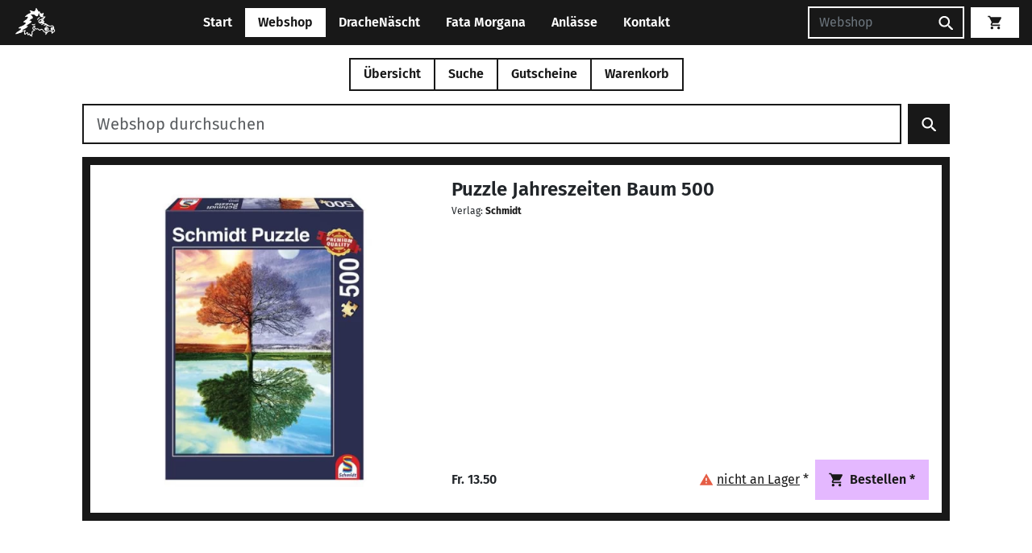

--- FILE ---
content_type: text/html; charset=UTF-8
request_url: https://fatamorgana.ch/webshop/puzzle-jahreszeiten-baum-500-330566602
body_size: 29722
content:
<!doctype html>
<html lang="de">

<head>
    <meta charset="utf-8">
    <meta name="viewport" content="width=device-width, initial-scale=1">

        <link href="/assets/css/main.css?v=18163430" rel="stylesheet">

    <title>Puzzle Jahreszeiten Baum 500 | DracheNäscht &amp; Fata Morgana</title>
    <link rel="icon" href="/assets/images/logos/favicon.png">

    <meta name="google" content="nositelinkssearchbox" />
    <meta name="googlebot" content="notranslate" />

            <link href="/assets/build/js/main-CH2i8BLj.js" rel="modulepreload">
        <script type="text/javascript">
        window.DNFM_CACHE_BUST = '18163430';
    </script>
</head>

    <script>
        var _paq = window._paq = window._paq || [];
                _paq.push(['enableLinkTracking']);
        (function() {
            var u = 'https://stats.toebu.info/';
            _paq.push(['setTrackerUrl', u + 'matomo.php']);
            _paq.push(['setSiteId', '12']);
            var d = document,
                g = d.createElement('script'),
                s = d.getElementsByTagName('script')[0];
            g.async = true;
            g.src = u + 'matomo.js';
            s.parentNode.insertBefore(g, s);
        })();
    </script>
    <noscript>
        <p class="position-absolute"><img src="https://stats.toebu.info/matomo.php?idsite=12&amp;rec=1" style="border:0;" alt="" /></p>
    </noscript>



<body>

    <header>
        <nav class="navbar navbar-expand-md fixed-top navbar-dnfm navbar-dnfm--primary">
            <div class="container-fluid px-2 px-lg-3">
                <a class="navbar-brand me-1 me-lg-3 p-0" href="/">
                    <img class="navbar-logo" src="/assets/images/logos/drachi-navbar.png" alt="DracheNäscht Mini Logo" />
                </a>
                <div class="text-center flex-grow-1 d-md-none">
                    <button type="button" class="btn btn-light has-collapsable collapsed" data-bs-toggle="collapse" data-bs-target="#navbarCollapse" aria-controls="navbarCollapse" aria-expanded="false" aria-label="Toggle navigation">
                        <span class="d-xxs-none">Webshop</span>
                        
<svg class="svg-icon show-on-collapsed">
    <use xlink:href="/assets/images/icons/sprite.svg?v=18163430#caretDown"></use>
</svg>                        
<svg class="svg-icon hide-on-collapsed">
    <use xlink:href="/assets/images/icons/sprite.svg?v=18163430#caretUp"></use>
</svg>                    </button>
                </div>

                <div class="mx-2 order-md-last">
                                        <form class="d-none d-md-flex navbar-search" method="get" action="/webshop/suche">
                        <input placeholder="Webshop" class="form-control" type="search" name="q" aria-label="Suchen" />
                        <button class="btn btn-primary" type="submit">
                            
<svg class="svg-icon ">
    <use xlink:href="/assets/images/icons/sprite.svg?v=18163430#search"></use>
</svg>                        </button>
                    </form>
                    <a class="d-md-none btn btn-primary" href="/webshop/suche">
                        
<svg class="svg-icon ">
    <use xlink:href="/assets/images/icons/sprite.svg?v=18163430#search"></use>
</svg>                    </a>
                </div>
                <div class="vue-component order-md-last">
                    <router-or-normal-link class="btn btn-light navbar-cart" link-target="/warenkorb">
                        <span v-cloak v-if="numCartItems > 0" class='pe-1'>{{ numCartItems }}</span>
                        
<svg class="svg-icon ">
    <use xlink:href="/assets/images/icons/sprite.svg?v=18163430#cart"></use>
</svg>                    </router-or-normal-link>
                </div>

                <div class="collapse navbar-collapse" id="navbarCollapse">
                    <ul class="navbar-nav mx-auto mt-3 mt-md-0 mb-2 mb-md-0">
                                                                                    <li class="nav-item">
                                    <a class="nav-link " href="https://fatamorgana.ch">
                                        Start                                    </a>
                                </li>
                                                                                                                <li class="vue-component nav-item">
                                    <router-or-normal-link class="nav-link active" link-target="/">
                                        Webshop                                    </router-or-normal-link>
                                </li>
                                                                                                                <li class="nav-item">
                                    <a class="nav-link " href="https://fatamorgana.ch/drachenaescht">
                                        DracheNäscht                                    </a>
                                </li>
                                                                                                                <li class="nav-item">
                                    <a class="nav-link " href="https://fatamorgana.ch/fatamorgana">
                                        Fata Morgana                                    </a>
                                </li>
                                                                                                                <li class="nav-item">
                                    <a class="nav-link " href="https://fatamorgana.ch/anlaesse">
                                        Anlässe                                    </a>
                                </li>
                                                                                                                <li class="nav-item">
                                    <a class="nav-link " href="https://fatamorgana.ch/kontakt">
                                        Kontakt                                    </a>
                                </li>
                                                                        </ul>
                </div>
            </div>
        </nav>
    </header><script type="text/javascript">
    window.ARTICLE_CATEGORIES = [
         {
                id: 2,
                name: 'Spiel'
            },
         {
                id: 3,
                name: 'Drache'
            },
         {
                id: 9,
                name: 'Jonglage'
            },
         {
                id: 10,
                name: 'Boule'
            },
         {
                id: 967101878,
                name: 'Puzzle'
            },
         {
                id: 4,
                name: 'Yoyo'
            },
         {
                id: 7,
                name: 'Bumerang'
            },
         {
                id: 5,
                name: 'Trading'
            },
         {
                id: 967101880,
                name: 'Comics'
            },
         {
                id: 6,
                name: 'Buch'
            },
         {
                id: -1144670009,
                name: 'Postkarte'
            },
         {
                id: 967101879,
                name: 'Experimentierkasten'
            },
         {
                id: -670335978,
                name: 'Outdoor'
            },
         {
                id: 532877937,
                name: 'T-Shirt'
            },
         {
                id: 594458312,
                name: 'Aktion hoher Spielwert'
            },
         {
                id: 1118421363,
                name: 'Rollenspiel'
            },
         {
                id: 1118421361,
                name: 'Flohmarkt'
            },
            ];

    window.ARTICLE_PUBLISHERS = [
         {
                id: 2146905041,
                name: '10 Traders'
            },
         {
                id: 1092638229,
                name: '13Mann'
            },
         {
                id: 128,
                name: '2F-Spiele'
            },
         {
                id: 2146905124,
                name: '2Tomatoes'
            },
         {
                id: 1213368026,
                name: '4m'
            },
         {
                id: 130,
                name: 'Abacus'
            },
         {
                id: 1350019775,
                name: 'Abysse Corps'
            },
         {
                id: 4,
                name: 'Active People'
            },
         {
                id: 25,
                name: 'Adi Kläger'
            },
         {
                id: -494385514,
                name: 'Adler'
            },
         {
                id: 133,
                name: 'Adlung'
            },
         {
                id: 2146904982,
                name: 'Adrian'
            },
         {
                id: 1594517141,
                name: 'Aepli Beat'
            },
         {
                id: -1955596371,
                name: 'Aero-Tech'
            },
         {
                id: 75077228,
                name: 'Aerobie'
            },
         {
                id: 1876634031,
                name: 'Affiche/Poster'
            },
         {
                id: 71,
                name: 'AGM'
            },
         {
                id: 2146904862,
                name: 'agromix comix'
            },
         {
                id: -416598280,
                name: 'Ahorn Holz und Spiele'
            },
         {
                id: -161419276,
                name: 'Akileos'
            },
         {
                id: -792425413,
                name: 'Aktionsartikel'
            },
         {
                id: 2146904737,
                name: 'Aladin'
            },
         {
                id: 200463602,
                name: 'Albin Michel'
            },
         {
                id: -928707300,
                name: 'Albisbrunn'
            },
         {
                id: -980634943,
                name: 'Alderac Entertainment'
            },
         {
                id: 952354311,
                name: 'Alea'
            },
         {
                id: 951144149,
                name: 'Alfaset'
            },
         {
                id: 2146905104,
                name: 'Alion Games'
            },
         {
                id: 1005433097,
                name: 'All Verlag'
            },
         {
                id: -1536593924,
                name: 'Alles Gute'
            },
         {
                id: 2146905107,
                name: 'Allplay'
            },
         {
                id: 2146904852,
                name: 'Alpha Comic'
            },
         {
                id: 1599007185,
                name: 'Alrog Spielkarten'
            },
         {
                id: 2146904803,
                name: 'Altair'
            },
         {
                id: 2146904866,
                name: 'Altraverse'
            },
         {
                id: 2146904817,
                name: 'Ameet'
            },
         {
                id: 135,
                name: 'Amigo'
            },
         {
                id: -1326960610,
                name: 'Anaconda'
            },
         {
                id: 2146904743,
                name: 'Anatolian / Perre'
            },
         {
                id: 2146905121,
                name: 'Andreu Toys'
            },
         {
                id: 1403257553,
                name: 'Andrews McMeel'
            },
         {
                id: 32,
                name: 'Angst+Pfister'
            },
         {
                id: 2146904707,
                name: 'Ankama Editions'
            },
         {
                id: 2146904952,
                name: 'Ape Games'
            },
         {
                id: 2146905034,
                name: 'Aquarius'
            },
         {
                id: 72,
                name: 'Aragon'
            },
         {
                id: 74,
                name: 'Arbeitsstelle für neues Spielen'
            },
         {
                id: 1646486277,
                name: 'Arcane Wonders'
            },
         {
                id: 534191367,
                name: 'Area'
            },
         {
                id: -628531181,
                name: 'Arena'
            },
         {
                id: 2146904728,
                name: 'Ares'
            },
         {
                id: 1899301840,
                name: 'Argentum'
            },
         {
                id: 2146904949,
                name: 'Army Painter'
            },
         {
                id: -1024810151,
                name: 'Arrache Coeur (Ed. Moderne)'
            },
         {
                id: 75,
                name: 'Ars Edition'
            },
         {
                id: 2146904906,
                name: 'Art Puzzle'
            },
         {
                id: 2146904880,
                name: 'Artipia Games'
            },
         {
                id: 2146904823,
                name: 'Artista'
            },
         {
                id: 2146904984,
                name: 'Asmadi Games'
            },
         {
                id: 952629933,
                name: 'Asmodée Edition'
            },
         {
                id: 76,
                name: 'ASS'
            },
         {
                id: 609409892,
                name: 'Atelier Fischer'
            },
         {
                id: 2146905030,
                name: 'Atelier Passage'
            },
         {
                id: 2146904788,
                name: 'Atlantis'
            },
         {
                id: 305,
                name: 'Atlas Games'
            },
         {
                id: 2146904907,
                name: 'Atomic Mass'
            },
         {
                id: 1764842383,
                name: 'Atrabile'
            },
         {
                id: 1372757909,
                name: 'Atrium'
            },
         {
                id: 2146904997,
                name: 'Attakus'
            },
         {
                id: 2146905077,
                name: 'Auzou Suisse'
            },
         {
                id: 992693695,
                name: 'Avalon Hill / Hasbro'
            },
         {
                id: -706833482,
                name: 'avant verlag'
            },
         {
                id: 2146904860,
                name: 'Avenir'
            },
         {
                id: 902317275,
                name: 'Avia'
            },
         {
                id: 2146904973,
                name: 'Awaken Realms'
            },
         {
                id: 40,
                name: 'B & B Production'
            },
         {
                id: -1434886211,
                name: 'B&L'
            },
         {
                id: 324216311,
                name: 'Babache'
            },
         {
                id: 2146905111,
                name: 'Bad Comet'
            },
         {
                id: 2146905079,
                name: 'Baeschlin'
            },
         {
                id: 2146904867,
                name: 'bahoe books'
            },
         {
                id: -1375039296,
                name: 'Ballantine Books'
            },
         {
                id: 5,
                name: 'Ballon Müller'
            },
         {
                id: 141,
                name: 'Bambus'
            },
         {
                id: -1955982296,
                name: 'Bandai'
            },
         {
                id: 2146904996,
                name: 'Baobab Books'
            },
         {
                id: 1329536590,
                name: 'Bärenpresse'
            },
         {
                id: 2146905106,
                name: 'Baroque Games'
            },
         {
                id: 34,
                name: 'Bartl'
            },
         {
                id: -516056717,
                name: 'Bassermann'
            },
         {
                id: -1780480038,
                name: 'Baumhaus'
            },
         {
                id: 2146904819,
                name: 'BD Must'
            },
         {
                id: 2146905072,
                name: 'Beadle and Grimms'
            },
         {
                id: -1545903607,
                name: 'Beck C. H.'
            },
         {
                id: 263472458,
                name: 'Beleduc'
            },
         {
                id: 2146904983,
                name: 'Belser'
            },
         {
                id: 2146904740,
                name: 'Beltz & Gelberg'
            },
         {
                id: 2146904837,
                name: 'Benedikt Notter'
            },
         {
                id: 1607194695,
                name: 'Benteli'
            },
         {
                id: 2146904796,
                name: 'Bergli Books'
            },
         {
                id: 142,
                name: 'Berliner Spielkarten'
            },
         {
                id: 2041129089,
                name: 'BeWitched Spiele'
            },
         {
                id: 542176400,
                name: 'Bex'
            },
         {
                id: 2146904732,
                name: 'Bezier Games'
            },
         {
                id: 2146904945,
                name: 'Bioviva'
            },
         {
                id: 2146905098,
                name: 'Bitewing Games'
            },
         {
                id: 2146904681,
                name: 'Biwo'
            },
         {
                id: 2146904799,
                name: 'Blackbox Seven'
            },
         {
                id: 2146904781,
                name: 'Blackfire'
            },
         {
                id: 2146904985,
                name: 'Blackrock  Games'
            },
         {
                id: 60011153,
                name: 'Blaubart'
            },
         {
                id: 2146904921,
                name: 'Blue Cocker Games'
            },
         {
                id: 675029826,
                name: 'Blue Orange'
            },
         {
                id: 2146904978,
                name: 'Blue Skies Studios'
            },
         {
                id: 2146904905,
                name: 'Bluebird Puzzle'
            },
         {
                id: 2146904920,
                name: 'Board Game Circus'
            },
         {
                id: 2146904924,
                name: 'Board&Dice'
            },
         {
                id: 2146905118,
                name: 'Boardgame Racoon'
            },
         {
                id: 2146904872,
                name: 'Boardgamebox'
            },
         {
                id: 2146904914,
                name: 'Boardgametables'
            },
         {
                id: 2091122420,
                name: 'Bocola'
            },
         {
                id: 2146904780,
                name: 'Bombyx'
            },
         {
                id: 2146904764,
                name: 'BoomerangFan'
            },
         {
                id: 2146905090,
                name: 'bopster'
            },
         {
                id: 2146904746,
                name: 'Brain Box'
            },
         {
                id: 2146905035,
                name: 'Brain Games'
            },
         {
                id: 858721297,
                name: 'Brändi'
            },
         {
                id: 1115975084,
                name: 'Brio'
            },
         {
                id: 2146904792,
                name: 'BRIXIES'
            },
         {
                id: 2146904846,
                name: 'Brotherwise Games'
            },
         {
                id: 1910768562,
                name: 'Buffalo Games'
            },
         {
                id: 39,
                name: 'BuitenSpeel'
            },
         {
                id: 2146904944,
                name: 'Buki'
            },
         {
                id: 1182091252,
                name: 'Bumerang Projekt'
            },
         {
                id: 1490150098,
                name: 'Bunte Dimensionen'
            },
         {
                id: 2146905032,
                name: 'C Lines'
            },
         {
                id: 2146904965,
                name: 'Calafant'
            },
         {
                id: 2146904711,
                name: 'Calliope Games'
            },
         {
                id: 2146904974,
                name: 'Capstone Games'
            },
         {
                id: 2146904967,
                name: 'Captain Games'
            },
         {
                id: -659498428,
                name: 'Carabas (Comics frz.)'
            },
         {
                id: 150,
                name: 'Carambole'
            },
         {
                id: -836345404,
                name: 'Caravelle (Comics frz.)'
            },
         {
                id: 151,
                name: 'Carlit'
            },
         {
                id: 1089013422,
                name: 'carlsen'
            },
         {
                id: -1600572884,
                name: 'Carlsen B'
            },
         {
                id: 2146904721,
                name: 'Carrera'
            },
         {
                id: -220488532,
                name: 'Carta Media'
            },
         {
                id: 613199215,
                name: 'Cast'
            },
         {
                id: -1961880918,
                name: 'Casterman'
            },
         {
                id: 83,
                name: 'Castor Fiber'
            },
         {
                id: 1086786066,
                name: 'Castorland'
            },
         {
                id: 271,
                name: 'Catalyst'
            },
         {
                id: 2146905071,
                name: 'Catan Studios'
            },
         {
                id: 2146904789,
                name: 'Catdart'
            },
         {
                id: 2146904900,
                name: 'Cephalofair Games'
            },
         {
                id: -1953121867,
                name: 'Cepia'
            },
         {
                id: 153,
                name: 'Cheapass'
            },
         {
                id: 946335463,
                name: 'Chelona'
            },
         {
                id: 978854818,
                name: 'Chessex'
            },
         {
                id: -980147820,
                name: 'Chili Spiele'
            },
         {
                id: -2068306283,
                name: 'Chinabooks'
            },
         {
                id: 2146905055,
                name: 'Chip Theory Games'
            },
         {
                id: -369707641,
                name: 'Christoph Merian'
            },
         {
                id: 2146904684,
                name: 'Christophorus'
            },
         {
                id: 2146905129,
                name: 'Chronicle Books'
            },
         {
                id: 1248919757,
                name: 'Cinebook'
            },
         {
                id: 1095064112,
                name: 'cinereplicas'
            },
         {
                id: 587137521,
                name: 'Clair de Lune'
            },
         {
                id: 320,
                name: 'Clementoni'
            },
         {
                id: -1573572667,
                name: 'Clicker Spiele'
            },
         {
                id: -581509732,
                name: 'Climax'
            },
         {
                id: -1321791927,
                name: 'Close Up'
            },
         {
                id: 2146905087,
                name: 'CMYK'
            },
         {
                id: 2146904741,
                name: 'Cobble Hill'
            },
         {
                id: 1207514583,
                name: 'Cocktail Games'
            },
         {
                id: 144189706,
                name: 'colours in motion'
            },
         {
                id: 2146904969,
                name: 'Columbo Brothers'
            },
         {
                id: 450213567,
                name: 'comicplus'
            },
         {
                id: 2146904946,
                name: 'Compass Games'
            },
         {
                id: 1219227986,
                name: 'Concentrate'
            },
         {
                id: 2146904916,
                name: 'Constantin Puzzles'
            },
         {
                id: 2146904794,
                name: 'CoolMiniorNot'
            },
         {
                id: -1126100250,
                name: 'Coppenrath'
            },
         {
                id: 2146904856,
                name: 'Copress Sport'
            },
         {
                id: 2146904806,
                name: 'Corax Games'
            },
         {
                id: 116011616,
                name: 'Cornelius'
            },
         {
                id: -2035362231,
                name: 'Cranio Creations'
            },
         {
                id: 2146904930,
                name: 'Creativamente'
            },
         {
                id: 2034798969,
                name: 'CrossCult'
            },
         {
                id: -679782688,
                name: 'crunchyroll (ex. Kazé)'
            },
         {
                id: 1426923492,
                name: 'Cryptozoic'
            },
         {
                id: 2146905054,
                name: 'Crystal Art'
            },
         {
                id: 155,
                name: 'Cube it'
            },
         {
                id: 2146905083,
                name: 'CubicFun'
            },
         {
                id: 156,
                name: 'Cuboro'
            },
         {
                id: 2146904795,
                name: 'Culinario Mortale'
            },
         {
                id: 138970653,
                name: 'Cwali'
            },
         {
                id: 1251352213,
                name: 'Czech Games Edition'
            },
         {
                id: -541403114,
                name: 'Da Vinci Games'
            },
         {
                id: 2146904829,
                name: 'Dal Negro'
            },
         {
                id: 1353483819,
                name: 'Dani Books'
            },
         {
                id: 2146904859,
                name: 'Dantes Verlag'
            },
         {
                id: -2041038584,
                name: 'Dargaud'
            },
         {
                id: 2146904725,
                name: 'Dark Horse'
            },
         {
                id: 1519131748,
                name: 'Days of Wonder'
            },
         {
                id: 1438587270,
                name: 'DC Deutschland'
            },
         {
                id: -915235927,
                name: 'DDD Verlag'
            },
         {
                id: 307,
                name: 'Decipher'
            },
         {
                id: 77946176,
                name: 'Delcourt (frz. Comics)'
            },
         {
                id: 2146904923,
                name: 'Delicious Games'
            },
         {
                id: 2146905128,
                name: 'delphin'
            },
         {
                id: 661595960,
                name: 'Denkriesen'
            },
         {
                id: 2146905038,
                name: 'Der gesunde Menschenversand'
            },
         {
                id: -530007331,
                name: 'Devant'
            },
         {
                id: 2146905026,
                name: 'Devir'
            },
         {
                id: 2146904675,
                name: 'DGT'
            },
         {
                id: 1277418571,
                name: 'Diablo Comics'
            },
         {
                id: 2146904713,
                name: 'Diamond Select Toys'
            },
         {
                id: 2146904813,
                name: 'Diaphanes'
            },
         {
                id: 2146904899,
                name: 'Dice Habit'
            },
         {
                id: 17,
                name: 'Didak'
            },
         {
                id: 2146904870,
                name: 'Difuzed'
            },
         {
                id: 1920546673,
                name: 'Diogenes'
            },
         {
                id: 2146905005,
                name: 'Dire Wolf'
            },
         {
                id: -1865848743,
                name: 'Disc-Golf Club'
            },
         {
                id: -755191637,
                name: 'Discraft'
            },
         {
                id: 1676548681,
                name: 'Djeco'
            },
         {
                id: 2146904756,
                name: 'dlp games'
            },
         {
                id: 2146905013,
                name: 'Don Bosco'
            },
         {
                id: 160,
                name: 'Doris + Frank'
            },
         {
                id: 1885522118,
                name: 'DorkStormPublishing'
            },
         {
                id: -806426232,
                name: 'Dorling Kindersley'
            },
         {
                id: 2146905093,
                name: 'Doug Factory'
            },
         {
                id: 2059667413,
                name: 'Dr. F. Hein Spiele'
            },
         {
                id: 1357696764,
                name: 'Dragon Shield'
            },
         {
                id: 2146905028,
                name: 'Drawlab Entertainment'
            },
         {
                id: 2146905052,
                name: 'Drawn and Quarterly'
            },
         {
                id: -1127609424,
                name: 'Drei Hasen in der Abendsonne'
            },
         {
                id: 161,
                name: 'Drei Magier Spiele'
            },
         {
                id: 1377230491,
                name: 'Dressler'
            },
         {
                id: 465020274,
                name: 'Droemer Knaur'
            },
         {
                id: 2146904876,
                name: 'dtv'
            },
         {
                id: 2146904939,
                name: 'Duden'
            },
         {
                id: 84,
                name: 'Dumont'
            },
         {
                id: 2146904810,
                name: 'Duncan'
            },
         {
                id: 1869598070,
                name: 'Dupuis Comics frz.'
            },
         {
                id: -98832702,
                name: 'e-Raptor'
            },
         {
                id: -1806975184,
                name: 'Eagle-Gryphon Games'
            },
         {
                id: 2146904716,
                name: 'EarBOOKS'
            },
         {
                id: 2146904832,
                name: 'Edel Distribution'
            },
         {
                id: 1471414439,
                name: 'Edition 52'
            },
         {
                id: 334,
                name: 'Edition Bücherbär'
            },
         {
                id: 1282522167,
                name: 'Edition de l\'an2'
            },
         {
                id: 2146905021,
                name: 'Edition Helden'
            },
         {
                id: 311,
                name: 'Edition Hirschi'
            },
         {
                id: -1514210317,
                name: 'Edition Moderne'
            },
         {
                id: 861719521,
                name: 'Edition SOS-Kinderdörfer'
            },
         {
                id: 2146905070,
                name: 'Edition Spielwiese'
            },
         {
                id: 310,
                name: 'Educa'
            },
         {
                id: 561231645,
                name: 'Eduris'
            },
         {
                id: 2146904790,
                name: 'eeBoo'
            },
         {
                id: 166,
                name: 'EG Spiele'
            },
         {
                id: 167,
                name: 'Egetmeyer'
            },
         {
                id: 1960292825,
                name: 'Eggert Spiele'
            },
         {
                id: 1083511673,
                name: 'Egmont'
            },
         {
                id: 2146904838,
                name: 'Egmont Ltd Engl.'
            },
         {
                id: 1089094744,
                name: 'Ehapa'
            },
         {
                id: -1929291331,
                name: 'Ehapa B'
            },
         {
                id: 436226810,
                name: 'Eichborn Verlag'
            },
         {
                id: -1706370114,
                name: 'Eidalon Mangas'
            },
         {
                id: -1539944892,
                name: 'Ekos'
            },
         {
                id: -925053299,
                name: 'EL'
            },
         {
                id: 1243285350,
                name: 'elliot'
            },
         {
                id: 433879890,
                name: 'Eltoys'
            },
         {
                id: 2146905065,
                name: 'Elznir Games'
            },
         {
                id: 1201785541,
                name: 'EMF'
            },
         {
                id: 1245063866,
                name: 'Emma Games'
            },
         {
                id: 138829191,
                name: 'Emmanuel Proust Editions'
            },
         {
                id: -931407515,
                name: 'Engl. Comics divers'
            },
         {
                id: 2146905099,
                name: 'Enhance Gaming'
            },
         {
                id: 2146905115,
                name: 'Enjoy Puzzle'
            },
         {
                id: 14,
                name: 'Eolo'
            },
         {
                id: 2146904750,
                name: 'Epic Armoury'
            },
         {
                id: 2146904708,
                name: 'Eppe'
            },
         {
                id: 172823966,
                name: 'Epsilon'
            },
         {
                id: 1219227985,
                name: 'Erik\'s Poi Toys'
            },
         {
                id: 2146904774,
                name: 'Erko'
            },
         {
                id: 1379016765,
                name: 'Erzi'
            },
         {
                id: 2146904733,
                name: 'Esslinger'
            },
         {
                id: 954493344,
                name: 'Eureka'
            },
         {
                id: 2146904723,
                name: 'Eurodisc'
            },
         {
                id: 172,
                name: 'Eurogames/Descartes'
            },
         {
                id: -57199297,
                name: 'Eurographics'
            },
         {
                id: 2146904968,
                name: 'Evil Hat Productions'
            },
         {
                id: 1046039443,
                name: 'Exceptinal Flying Products'
            },
         {
                id: -2054915843,
                name: 'Exel'
            },
         {
                id: 2146904938,
                name: 'Exploding Kittens'
            },
         {
                id: 174,
                name: 'Eye Spy'
            },
         {
                id: 2146904770,
                name: 'Eyecatcher'
            },
         {
                id: 1060081274,
                name: 'Facade Games'
            },
         {
                id: -1478705700,
                name: 'Face to Face'
            },
         {
                id: 86,
                name: 'Falken'
            },
         {
                id: 2132293566,
                name: 'Family Games'
            },
         {
                id: 2146904879,
                name: 'Fan Roll (Metallic Dice)'
            },
         {
                id: 2146905047,
                name: 'FaNaTtik'
            },
         {
                id: 46,
                name: 'FanPro/Ulisses'
            },
         {
                id: 2146905103,
                name: 'Fantagraphics'
            },
         {
                id: -826439526,
                name: 'Fantastick'
            },
         {
                id: 1075032040,
                name: 'Fantasy Flight Games'
            },
         {
                id: 2146904772,
                name: 'Fat Brain'
            },
         {
                id: 87,
                name: 'Fata Morgana'
            },
         {
                id: 47,
                name: 'Feder & Schwert'
            },
         {
                id: 2146904752,
                name: 'Feldherr'
            },
         {
                id: 177,
                name: 'Felsberger'
            },
         {
                id: 2146905017,
                name: 'Ferrer'
            },
         {
                id: 116158233,
                name: 'Ferti'
            },
         {
                id: 1349375248,
                name: 'Feuerland'
            },
         {
                id: 2116188755,
                name: 'Filosofia'
            },
         {
                id: 2146904694,
                name: 'Finix'
            },
         {
                id: 1153564192,
                name: 'firefly'
            },
         {
                id: 2146904912,
                name: 'FireLovers'
            },
         {
                id: 860207788,
                name: 'Fischer'
            },
         {
                id: 1984296109,
                name: 'FlashCups'
            },
         {
                id: 2146905073,
                name: 'FlexIQ'
            },
         {
                id: 180,
                name: 'Flitzebogen'
            },
         {
                id: 2146904849,
                name: 'Floodgate Games'
            },
         {
                id: -1988334071,
                name: 'Florian Klein'
            },
         {
                id: 2146904757,
                name: 'Flowtoys'
            },
         {
                id: 1147838000,
                name: 'Fluide Glacial'
            },
         {
                id: -2130211544,
                name: 'Flying Frog Productions'
            },
         {
                id: 1327540935,
                name: 'Flying Pig'
            },
         {
                id: 2146904960,
                name: 'Foam Brain Dice'
            },
         {
                id: -557809226,
                name: 'Folkmanis Puppets'
            },
         {
                id: 2146905025,
                name: 'Forbidden Games'
            },
         {
                id: 1602851727,
                name: 'Fournier'
            },
         {
                id: 2146904888,
                name: 'Fowers Games'
            },
         {
                id: 1823403871,
                name: 'Foxmind'
            },
         {
                id: -1772506896,
                name: 'Fragor'
            },
         {
                id: 182,
                name: 'Franjos'
            },
         {
                id: 2146904826,
                name: 'Franzis'
            },
         {
                id: 2146904966,
                name: 'Fridolin'
            },
         {
                id: 183,
                name: 'Froschkönig'
            },
         {
                id: 2146904841,
                name: 'Frosted Games'
            },
         {
                id: 2146905085,
                name: 'Fryxgames'
            },
         {
                id: 1431523523,
                name: 'frz. Comics div.'
            },
         {
                id: -457501181,
                name: 'Fuge'
            },
         {
                id: 2146904933,
                name: 'FunBot'
            },
         {
                id: 2146904858,
                name: 'Fundels'
            },
         {
                id: -513092298,
                name: 'FunForge'
            },
         {
                id: 2146904715,
                name: 'Funko'
            },
         {
                id: 952118371,
                name: 'FX'
            },
         {
                id: 2146905064,
                name: 'G&G'
            },
         {
                id: 2146905062,
                name: 'Gaiagames'
            },
         {
                id: 2146904807,
                name: 'Gale Force Nine'
            },
         {
                id: 971967742,
                name: 'Gallimard'
            },
         {
                id: 2146904753,
                name: 'Gallisol Futuropolis'
            },
         {
                id: 2146904954,
                name: 'Game Builders'
            },
         {
                id: 2146904809,
                name: 'Game Salute'
            },
         {
                id: 1267614277,
                name: 'Gamefactory'
            },
         {
                id: 2146904891,
                name: 'Gamegenic'
            },
         {
                id: 2146905110,
                name: 'Gamehead'
            },
         {
                id: 2146905053,
                name: 'Gamely'
            },
         {
                id: 2146904847,
                name: 'Gamelyn Games'
            },
         {
                id: 50,
                name: 'Games In'
            },
         {
                id: 698179365,
                name: 'Gameworks'
            },
         {
                id: 2146904864,
                name: 'GB eye'
            },
         {
                id: 2146904980,
                name: 'Geda Labels'
            },
         {
                id: 2146904904,
                name: 'Genius Games'
            },
         {
                id: 2146904726,
                name: 'Gentosha Education'
            },
         {
                id: 2146904744,
                name: 'Geolino (Moses)'
            },
         {
                id: 1496628021,
                name: 'Geomag'
            },
         {
                id: -51930987,
                name: 'Gerhards Spiel und Design'
            },
         {
                id: 2146904712,
                name: 'Gerstenberg Verlag'
            },
         {
                id: -764024901,
                name: 'gestalten'
            },
         {
                id: 2146904747,
                name: 'getDigital'
            },
         {
                id: 1737639262,
                name: 'Ghenos Games'
            },
         {
                id: 2146904934,
                name: 'GiantRoc'
            },
         {
                id: 188,
                name: 'Gibsons'
            },
         {
                id: 187,
                name: 'GiGamic'
            },
         {
                id: 1928328081,
                name: 'Gigantoskop'
            },
         {
                id: 556357082,
                name: 'Glardon'
            },
         {
                id: 2146905084,
                name: 'Glassstaff'
            },
         {
                id: -1628463345,
                name: 'Glénat'
            },
         {
                id: 2146904785,
                name: 'Globi Verlag'
            },
         {
                id: 1261914935,
                name: 'GMT Games'
            },
         {
                id: 1133091883,
                name: 'Gnou (frz.Comics)'
            },
         {
                id: 38,
                name: 'Go fly a kite'
            },
         {
                id: 2146904909,
                name: 'Godot Games'
            },
         {
                id: 1747287627,
                name: 'Goki'
            },
         {
                id: 52,
                name: 'Goldmann'
            },
         {
                id: 190,
                name: 'Goldsieber'
            },
         {
                id: 191,
                name: 'Goliath'
            },
         {
                id: 1210351145,
                name: 'Gondolino'
            },
         {
                id: -1035019464,
                name: 'Gora'
            },
         {
                id: 2146904902,
                name: 'Grafika'
            },
         {
                id: 2146905063,
                name: 'Grand Gamers Guild'
            },
         {
                id: 1194080138,
                name: 'Graton (frz. Comics)'
            },
         {
                id: 2146904898,
                name: 'Greater Than Games'
            },
         {
                id: 2146904926,
                name: 'Grey Fox Games'
            },
         {
                id: 216264721,
                name: 'Grimpeur Brand'
            },
         {
                id: 2146904935,
                name: 'Grimspire'
            },
         {
                id: 2146905044,
                name: 'Groh'
            },
         {
                id: 2146904871,
                name: 'Haasgames'
            },
         {
                id: 193,
                name: 'Haba'
            },
         {
                id: 2105924631,
                name: 'Hachette'
            },
         {
                id: 2146904979,
                name: 'Half Moon Bay'
            },
         {
                id: 194,
                name: 'Hans im Glück'
            },
         {
                id: 2146904915,
                name: 'Hanser'
            },
         {
                id: 2146904950,
                name: 'HarperCollinsPublishers'
            },
         {
                id: 198,
                name: 'Hasbro'
            },
         {
                id: 2146905043,
                name: 'Hatje Cantz'
            },
         {
                id: 2146905049,
                name: 'Haupt'
            },
         {
                id: 2146904940,
                name: 'Hayabusa'
            },
         {
                id: 199,
                name: 'HCM'
            },
         {
                id: 1912658547,
                name: 'Hebsacker Verlag'
            },
         {
                id: 1756588487,
                name: 'Heel Verlag'
            },
         {
                id: 200,
                name: 'Heidelbär(Heidelberger)'
            },
         {
                id: -933901719,
                name: 'Heidmük'
            },
         {
                id: 1322228539,
                name: 'Helvetiq'
            },
         {
                id: 10,
                name: 'Henry'
            },
         {
                id: 2146904981,
                name: 'heo'
            },
         {
                id: 321,
                name: 'Heritage'
            },
         {
                id: 2146904976,
                name: 'Heroes Inc'
            },
         {
                id: 2146904760,
                name: 'Hexbug'
            },
         {
                id: 2037026272,
                name: 'Heye'
            },
         {
                id: 88,
                name: 'Heyne'
            },
         {
                id: 2146904833,
                name: 'Hidden Games'
            },
         {
                id: 2146904748,
                name: 'Hinstorff'
            },
         {
                id: -1386192997,
                name: 'Histogame spielverlag'
            },
         {
                id: 205,
                name: 'Hoerz'
            },
         {
                id: 1844814185,
                name: 'Hoffmann & Campe'
            },
         {
                id: 2146905131,
                name: 'Holygrail Games'
            },
         {
                id: 2146904787,
                name: 'Holzbaum'
            },
         {
                id: 1712497855,
                name: 'Home of poi'
            },
         {
                id: -972545957,
                name: 'homoludicus'
            },
         {
                id: 2146904851,
                name: 'Horrible Games'
            },
         {
                id: 1235181163,
                name: 'Hot Sports'
            },
         {
                id: 89,
                name: 'HQ'
            },
         {
                id: 2146904903,
                name: 'Hub Games'
            },
         {
                id: -104629782,
                name: 'Hubelino'
            },
         {
                id: 22561316,
                name: 'Huch'
            },
         {
                id: 607526829,
                name: 'Hudora'
            },
         {
                id: 90,
                name: 'Hugendubel'
            },
         {
                id: 1685221640,
                name: 'Humanoides Associes'
            },
         {
                id: 91,
                name: 'Humboldt'
            },
         {
                id: -1091392600,
                name: 'Hurrican Games'
            },
         {
                id: 2146905018,
                name: 'HYMGHO'
            },
         {
                id: 2146904874,
                name: 'IDVenture'
            },
         {
                id: 1911426975,
                name: 'Iello'
            },
         {
                id: 2146905100,
                name: 'Igel'
            },
         {
                id: 2146904818,
                name: 'Image Comics (E)'
            },
         {
                id: -1510315727,
                name: 'Indie Boards & Cards'
            },
         {
                id: 2146904854,
                name: 'Inkognito'
            },
         {
                id: 2146904734,
                name: 'Inpro Solar'
            },
         {
                id: 2146905031,
                name: 'Ion Game Design'
            },
         {
                id: -58793544,
                name: 'IQ Spiele'
            },
         {
                id: -1846977157,
                name: 'Iron Games'
            },
         {
                id: 1860016106,
                name: 'Iwahiro'
            },
         {
                id: 42538001,
                name: 'Jaco'
            },
         {
                id: 1316338986,
                name: 'Jacoby&Stuart'
            },
         {
                id: -389467968,
                name: 'Jactalea'
            },
         {
                id: 2146904802,
                name: 'Jaja Verlag'
            },
         {
                id: 2126149026,
                name: 'Jakobs'
            },
         {
                id: -1195846462,
                name: 'JKLM Games'
            },
         {
                id: -716598051,
                name: 'JMCreative'
            },
         {
                id: 2146904828,
                name: 'Joker Entertainment'
            },
         {
                id: 2146905000,
                name: 'Jolly Thinkers'
            },
         {
                id: 2146904999,
                name: 'Jonathan Cape'
            },
         {
                id: 2146904751,
                name: 'Joybox'
            },
         {
                id: 2146904727,
                name: 'Juggle Dream'
            },
         {
                id: 213,
                name: 'Jumbo'
            },
         {
                id: -415654903,
                name: 'Kallmeyer'
            },
         {
                id: 2146904881,
                name: 'Kampfhummel'
            },
         {
                id: 2146904717,
                name: 'Kana'
            },
         {
                id: 97,
                name: 'Kapla'
            },
         {
                id: 2146904913,
                name: 'Katapult'
            },
         {
                id: 2146905089,
                name: 'Kaufmann Ernst'
            },
         {
                id: 2146905042,
                name: 'keebox'
            },
         {
                id: 2146904932,
                name: 'Keen Bean'
            },
         {
                id: -713326010,
                name: 'Kein & Aber'
            },
         {
                id: 2146905012,
                name: 'Kendi'
            },
         {
                id: 2146904987,
                name: 'Keymaster Games'
            },
         {
                id: 2146904886,
                name: 'Kibitz'
            },
         {
                id: 2146905060,
                name: 'King Racoon Games'
            },
         {
                id: 2146905040,
                name: 'KiWi'
            },
         {
                id: 54,
                name: 'Klee'
            },
         {
                id: -1588576331,
                name: 'Klett'
            },
         {
                id: -1238682743,
                name: 'KMC'
            },
         {
                id: 2146904840,
                name: 'Knaus'
            },
         {
                id: 1284650929,
                name: 'Knesebeck'
            },
         {
                id: 2146905125,
                name: 'Koalla Spiele'
            },
         {
                id: 2146904917,
                name: 'Kobold Spieleverlag'
            },
         {
                id: 2100228049,
                name: 'Konami'
            },
         {
                id: 2146905010,
                name: 'Konix'
            },
         {
                id: 217,
                name: 'Koplow'
            },
         {
                id: 218,
                name: 'Kosmos'
            },
         {
                id: 2146905050,
                name: 'Kraken Wargames'
            },
         {
                id: 220,
                name: 'Kraul, Walter'
            },
         {
                id: 1981933067,
                name: 'Krimsus Krimskrams Kiste'
            },
         {
                id: 2146904835,
                name: 'Kult Comics'
            },
         {
                id: -816147691,
                name: 'Kult Editionen'
            },
         {
                id: 2146904700,
                name: 'Kunstmann'
            },
         {
                id: 875950095,
                name: 'Kylskapspoesi'
            },
         {
                id: -827543419,
                name: 'L\'Association Comics frz.'
            },
         {
                id: 2146904959,
                name: 'La Boîte de Jeu'
            },
         {
                id: 2146904779,
                name: 'La Boule Bleu'
            },
         {
                id: 2061161113,
                name: 'Lappan'
            },
         {
                id: -1345754308,
                name: 'Larsen'
            },
         {
                id: 2146904857,
                name: 'Laurence King Verlag'
            },
         {
                id: 2146904918,
                name: 'Lautapelit.fi'
            },
         {
                id: 2146905023,
                name: 'Le Scorpion Masqué'
            },
         {
                id: 1643176328,
                name: 'Leblon-Delienne'
            },
         {
                id: 2146904848,
                name: 'Leder Games'
            },
         {
                id: 2146905066,
                name: 'LEGO'
            },
         {
                id: 2146904943,
                name: 'Leipziger Spieleverlag'
            },
         {
                id: 15,
                name: 'Level One'
            },
         {
                id: 1048558406,
                name: 'Libellud'
            },
         {
                id: 2146905119,
                name: 'Librero'
            },
         {
                id: 2146904875,
                name: 'Limmat Verlag'
            },
         {
                id: 1113314169,
                name: 'Lion Games'
            },
         {
                id: 2146905081,
                name: 'Lisciani'
            },
         {
                id: 1991997815,
                name: 'Lo Scorabeo'
            },
         {
                id: 2146904863,
                name: 'Loewe'
            },
         {
                id: 2146904839,
                name: 'Logis'
            },
         {
                id: 985081189,
                name: 'Logoshirt'
            },
         {
                id: 2146904942,
                name: 'Loki'
            },
         {
                id: -1916621325,
                name: 'Lokwort'
            },
         {
                id: -1687504695,
                name: 'Lombard, le'
            },
         {
                id: 1177575555,
                name: 'Londero'
            },
         {
                id: 2146904992,
                name: 'Londji'
            },
         {
                id: 1404190761,
                name: 'Lookout Games'
            },
         {
                id: 2037422445,
                name: 'Looney Labs'
            },
         {
                id: 2146905027,
                name: 'Loosey Goosey Games'
            },
         {
                id: 2146905112,
                name: 'Loot Chest'
            },
         {
                id: 226,
                name: 'Loto Distribution'
            },
         {
                id: 2146905058,
                name: 'Lübbe'
            },
         {
                id: 1089361392,
                name: 'Lucha Libro Editorial'
            },
         {
                id: -1411599526,
                name: 'Lucky Comics'
            },
         {
                id: 2146904925,
                name: 'Lucky Duck Games'
            },
         {
                id: 2146904775,
                name: 'LudiCreations'
            },
         {
                id: 2146904931,
                name: 'Ludo Nova'
            },
         {
                id: -1335005241,
                name: 'LudoArt'
            },
         {
                id: -341374501,
                name: 'Ludonaute'
            },
         {
                id: 2146905037,
                name: 'Luftschacht'
            },
         {
                id: -1804054173,
                name: 'Lui-même'
            },
         {
                id: 1679462157,
                name: 'Lunastix'
            },
         {
                id: 1080570718,
                name: 'M+A Spiele'
            },
         {
                id: 2146905048,
                name: 'Macmillan USA'
            },
         {
                id: 2146904873,
                name: 'Madd Capp Puzzles'
            },
         {
                id: 2146905059,
                name: 'Magellan'
            },
         {
                id: 2146905092,
                name: 'Magic Cat'
            },
         {
                id: 2146905108,
                name: 'Magilano'
            },
         {
                id: 2146904941,
                name: 'Magnificum'
            },
         {
                id: 2146905126,
                name: 'MairDumont'
            },
         {
                id: 2146904971,
                name: 'Mandino'
            },
         {
                id: 1278119428,
                name: 'MangaCult (CrossCult)'
            },
         {
                id: 345520536,
                name: 'Männerschwarm'
            },
         {
                id: -1819954414,
                name: 'manolosanctis'
            },
         {
                id: 2146904703,
                name: 'Mantikore Verlag'
            },
         {
                id: -550667725,
                name: 'Marsu Productions'
            },
         {
                id: 126,
                name: 'Marvel'
            },
         {
                id: 2146904742,
                name: 'Master Pieces'
            },
         {
                id: 1971641035,
                name: 'Matagot'
            },
         {
                id: 232,
                name: 'Mattel'
            },
         {
                id: 276909496,
                name: 'Max Protection'
            },
         {
                id: 2146904763,
                name: 'Mayday'
            },
         {
                id: 233,
                name: 'Mayfair'
            },
         {
                id: 1102385093,
                name: 'Mebo (mesaboardgames)'
            },
         {
                id: 2146905130,
                name: 'Media Lab Books'
            },
         {
                id: 2146904735,
                name: 'Metal Earth'
            },
         {
                id: 1373532644,
                name: 'MeterMorphosen'
            },
         {
                id: 2080867009,
                name: 'Meyer & Meyer'
            },
         {
                id: 2146904877,
                name: 'Midas'
            },
         {
                id: -2118756487,
                name: 'Midgard Press'
            },
         {
                id: 235,
                name: 'Mieg'
            },
         {
                id: 2146904990,
                name: 'Mighty Boards'
            },
         {
                id: -1717523014,
                name: 'Mind the Move'
            },
         {
                id: 2146905116,
                name: 'Mindclash Games'
            },
         {
                id: 1360967090,
                name: 'Miniprop'
            },
         {
                id: 2146904936,
                name: 'Mirakulus'
            },
         {
                id: 2146905086,
                name: 'MM Spiele'
            },
         {
                id: -920945299,
                name: 'Modiano'
            },
         {
                id: -265019744,
                name: 'Moewig'
            },
         {
                id: 2146904882,
                name: 'Mogel-Verlag'
            },
         {
                id: 1152264412,
                name: 'Moleskine'
            },
         {
                id: 2146904714,
                name: 'Monogram'
            },
         {
                id: 2146905020,
                name: 'Moritz'
            },
         {
                id: 1795923509,
                name: 'Moses Edition'
            },
         {
                id: 239,
                name: 'Moskito'
            },
         {
                id: 281910473,
                name: 'Moulinsart'
            },
         {
                id: 37,
                name: 'Mühlebach'
            },
         {
                id: 241,
                name: 'Murmel'
            },
         {
                id: 2146905076,
                name: 'MVG'
            },
         {
                id: 2146904676,
                name: 'Mystec'
            },
         {
                id: 2146904749,
                name: 'Mytholon'
            },
         {
                id: 1484958566,
                name: 'Nackter Stahl'
            },
         {
                id: 2146904910,
                name: 'nanoblock'
            },
         {
                id: 2146905006,
                name: 'Naseweiss'
            },
         {
                id: 245,
                name: 'Naturschutzbund'
            },
         {
                id: 2146904768,
                name: 'Navir'
            },
         {
                id: 2146904765,
                name: 'Nelson'
            },
         {
                id: 2146905069,
                name: 'Nerdlab Games'
            },
         {
                id: 2146904821,
                name: 'Nerf'
            },
         {
                id: 2146904991,
                name: 'neu'
            },
         {
                id: 2146905014,
                name: 'neu'
            },
         {
                id: 2146905033,
                name: 'neu'
            },
         {
                id: 2146905127,
                name: 'neu'
            },
         {
                id: 530110438,
                name: 'Next Move'
            },
         {
                id: 388431699,
                name: 'Nexus'
            },
         {
                id: 2146904908,
                name: 'NGV'
            },
         {
                id: 2146904937,
                name: 'Nicegamepublishing'
            },
         {
                id: 2146904719,
                name: 'NICI'
            },
         {
                id: 57,
                name: 'Nightfall Games'
            },
         {
                id: 238,
                name: 'Nite Ize'
            },
         {
                id: 2146904868,
                name: 'Noble Collection'
            },
         {
                id: 2146904729,
                name: 'Nobrow Press'
            },
         {
                id: 2146904972,
                name: 'Noctis Verlag'
            },
         {
                id: 592712717,
                name: 'Nona Arte'
            },
         {
                id: 246,
                name: 'NordSüd Verlag'
            },
         {
                id: 247,
                name: 'Noris'
            },
         {
                id: 2146904901,
                name: 'North Star Games'
            },
         {
                id: 2146904963,
                name: 'Nostalgic Art'
            },
         {
                id: 2146905022,
                name: 'Null Signal Games'
            },
         {
                id: 2146905002,
                name: 'Nulli'
            },
         {
                id: -421450835,
                name: 'Nürnberger Spielkarten'
            },
         {
                id: -1142246170,
                name: 'O.I.D. Magic'
            },
         {
                id: 2146904865,
                name: 'Oakie Doakie Dice'
            },
         {
                id: 2146905095,
                name: 'ObersteBrink'
            },
         {
                id: 6,
                name: 'Obut'
            },
         {
                id: 23,
                name: 'Oddball'
            },
         {
                id: 1276347167,
                name: 'Oetinger'
            },
         {
                id: 2146905117,
                name: 'Office Dog'
            },
         {
                id: 2146904831,
                name: 'Oink Games'
            },
         {
                id: -1007171621,
                name: 'One On One'
            },
         {
                id: 1243069517,
                name: 'Only One'
            },
         {
                id: 2146904822,
                name: 'Orchard'
            },
         {
                id: 2146904786,
                name: 'Orell Füssli'
            },
         {
                id: 2146904890,
                name: 'Osprey Games'
            },
         {
                id: 2146905109,
                name: 'Out of the Blue'
            },
         {
                id: -1849508355,
                name: 'Out of the box'
            },
         {
                id: 1983118094,
                name: 'Paimpol'
            },
         {
                id: 58308500,
                name: 'Paizo Publishing'
            },
         {
                id: 2146904977,
                name: 'Paladone'
            },
         {
                id: 2146904710,
                name: 'Pampling'
            },
         {
                id: 2146904928,
                name: 'Pandasaurus'
            },
         {
                id: 1089965650,
                name: 'Panini'
            },
         {
                id: 1088969125,
                name: 'Panini Manga'
            },
         {
                id: 2146904956,
                name: 'Papertoons'
            },
         {
                id: 309,
                name: 'Pappnase'
            },
         {
                id: 2126374189,
                name: 'Paquet Comics F'
            },
         {
                id: 253,
                name: 'Passe Passe'
            },
         {
                id: -1708609616,
                name: 'Pasteque, la'
            },
         {
                id: 2146904957,
                name: 'Pattloch'
            },
         {
                id: 323,
                name: 'PBM'
            },
         {
                id: 2146904697,
                name: 'PD-Verlag'
            },
         {
                id: -395867813,
                name: 'Pearl Games'
            },
         {
                id: 2146904754,
                name: 'Pedalo'
            },
         {
                id: 58,
                name: 'Pegasus'
            },
         {
                id: 2146905007,
                name: 'pen2nature'
            },
         {
                id: 2146904919,
                name: 'Pendragon Game Studio'
            },
         {
                id: 2146905067,
                name: 'Penguin Random House'
            },
         {
                id: 2146905068,
                name: 'Perdix Spiele'
            },
         {
                id: 254,
                name: 'Peri'
            },
         {
                id: 2146905113,
                name: 'Péridot'
            },
         {
                id: 101,
                name: 'Perlen'
            },
         {
                id: 2146904884,
                name: 'Perplext'
            },
         {
                id: -792929624,
                name: 'Pestalozzi Puzzle (Honos)'
            },
         {
                id: 1138597421,
                name: 'Peter Klein'
            },
         {
                id: 2146904861,
                name: 'Petitcollage'
            },
         {
                id: -1804624208,
                name: 'Pfifficus Spiele'
            },
         {
                id: 2146904993,
                name: 'PH Bern Schulinformatik'
            },
         {
                id: 1455473661,
                name: 'Phalanx Games'
            },
         {
                id: 257,
                name: 'Pharao'
            },
         {
                id: -774490208,
                name: 'Philos'
            },
         {
                id: 18,
                name: 'Phoenix'
            },
         {
                id: 102,
                name: 'Piatnik'
            },
         {
                id: 1275053413,
                name: 'picaverlag'
            },
         {
                id: -1079599956,
                name: 'Pietsch'
            },
         {
                id: 108321026,
                name: 'Pilot Games'
            },
         {
                id: -1327573409,
                name: 'Piredda'
            },
         {
                id: 2146904704,
                name: 'Plaid Hat Games'
            },
         {
                id: 2146904844,
                name: 'Plan B Games'
            },
         {
                id: 2146905094,
                name: 'Planet A Games'
            },
         {
                id: 1306158495,
                name: 'Plastoy'
            },
         {
                id: 1703750130,
                name: 'play'
            },
         {
                id: 2146904885,
                name: 'PlusPlus'
            },
         {
                id: -2128314831,
                name: 'PokemonCompany'
            },
         {
                id: 832243281,
                name: 'Poker Chips OnLine'
            },
         {
                id: 1521210696,
                name: 'Poker Stuff'
            },
         {
                id: -1984817962,
                name: 'Pomegranate'
            },
         {
                id: 2146904762,
                name: 'Popcom (Tokyopop)'
            },
         {
                id: 1288187604,
                name: 'Portal'
            },
         {
                id: 2146904948,
                name: 'Post Curious'
            },
         {
                id: 60,
                name: 'PP & P'
            },
         {
                id: 20,
                name: 'Premier'
            },
         {
                id: 329,
                name: 'Prestel'
            },
         {
                id: 2146904929,
                name: 'Pretzel Games'
            },
         {
                id: 36,
                name: 'Prince'
            },
         {
                id: 2146904955,
                name: 'Printworks'
            },
         {
                id: 103,
                name: 'Prism'
            },
         {
                id: 1090396612,
                name: 'Pro Ludo'
            },
         {
                id: 304,
                name: 'Pro Select'
            },
         {
                id: 1256730617,
                name: 'Productief'
            },
         {
                id: 2001547643,
                name: 'Projekt Gipf'
            },
         {
                id: 2146904815,
                name: 'Promopress Editions'
            },
         {
                id: 1065174190,
                name: 'Puremco'
            },
         {
                id: 2146904693,
                name: 'Pustefix'
            },
         {
                id: 966581716,
                name: 'Puzzling People'
            },
         {
                id: 1089280281,
                name: 'Pyramid International'
            },
         {
                id: 2146904805,
                name: 'Pyramond Manga'
            },
         {
                id: -1947115218,
                name: 'Q-Workshop'
            },
         {
                id: 425465242,
                name: 'Qu-ax'
            },
         {
                id: 2146905102,
                name: 'Qualatex'
            },
         {
                id: 2078376292,
                name: 'Quartelligence'
            },
         {
                id: 61,
                name: 'Queen'
            },
         {
                id: 2146904893,
                name: 'Quined Games'
            },
         {
                id: -1098164686,
                name: 'Rackham'
            },
         {
                id: 1005857722,
                name: 'Radscha'
            },
         {
                id: 741065792,
                name: 'Ragnar Brothers'
            },
         {
                id: 1,
                name: 'Ravensburger'
            },
         {
                id: -364727483,
                name: 'Rebel'
            },
         {
                id: 2146905009,
                name: 'Reclam'
            },
         {
                id: 2060471052,
                name: 'Red Omega Studio'
            },
         {
                id: 2146904897,
                name: 'Red Raven Games'
            },
         {
                id: -1674509071,
                name: 'Redaktion Phantastik GBR'
            },
         {
                id: -1590347290,
                name: 'reddition'
            },
         {
                id: 728411081,
                name: 'Remember'
            },
         {
                id: 2146904825,
                name: 'Renegade Games Studio'
            },
         {
                id: 1772313241,
                name: 'Repos'
            },
         {
                id: 2093712634,
                name: 'Reprodukt'
            },
         {
                id: 2146904922,
                name: 'Restoration Games'
            },
         {
                id: 2146904853,
                name: 'Retr Oh'
            },
         {
                id: 2146904776,
                name: 'Revell'
            },
         {
                id: 2146904998,
                name: 'Revolting Comix'
            },
         {
                id: 2146905122,
                name: 'Rex London'
            },
         {
                id: 2146904970,
                name: 'Richard Talsorian Games'
            },
         {
                id: 2146904773,
                name: 'RIESENMikroben'
            },
         {
                id: 26,
                name: 'Riku & Bersinger'
            },
         {
                id: 1815240312,
                name: 'Rio Grande'
            },
         {
                id: 2146904793,
                name: 'riva'
            },
         {
                id: 2146905001,
                name: 'Robotime ROKR'
            },
         {
                id: 2146905056,
                name: 'Robotime ROLIFE'
            },
         {
                id: 2146905057,
                name: 'Robotime ROWOOD'
            },
         {
                id: 2146904883,
                name: 'Rock Manor Games'
            },
         {
                id: 1082983894,
                name: 'Rose & Poison'
            },
         {
                id: -1266649010,
                name: 'Rotopolpress'
            },
         {
                id: 105,
                name: 'Rowolth'
            },
         {
                id: 2146904892,
                name: 'Roxley'
            },
         {
                id: 2146904784,
                name: 'Rubies'
            },
         {
                id: 266,
                name: 'Rubiks'
            },
         {
                id: 2146904808,
                name: 'Rulefactory'
            },
         {
                id: 480248353,
                name: 'Sagacity Games'
            },
         {
                id: 873837360,
                name: 'Salleck Publications'
            },
         {
                id: 1696367171,
                name: 'Samhain Verlag'
            },
         {
                id: -1979612339,
                name: 'Samjac'
            },
         {
                id: 867721052,
                name: 'Sauerländer'
            },
         {
                id: 327,
                name: 'Schaak end Go'
            },
         {
                id: 2146904706,
                name: 'Scherz & Schund'
            },
         {
                id: 1331882444,
                name: 'Schildkröt'
            },
         {
                id: 268,
                name: 'Schmidt'
            },
         {
                id: 1088876000,
                name: 'Schneiderbuch'
            },
         {
                id: 917412792,
                name: 'Schreiber&Leser'
            },
         {
                id: 1970955898,
                name: 'Schreiber-Bogen Kartonmodellbau'
            },
         {
                id: 2146905078,
                name: 'Schwager & Steinlein'
            },
         {
                id: 1664005536,
                name: 'Schwarzer Turm'
            },
         {
                id: 2146904705,
                name: 'Schwerkraft'
            },
         {
                id: 2146904820,
                name: 'Scratch'
            },
         {
                id: 1161767178,
                name: 'Scribabs'
            },
         {
                id: 269,
                name: 'Selecta'
            },
         {
                id: 2146904816,
                name: 'Seltmann+Söhne'
            },
         {
                id: 31,
                name: 'Semadeni'
            },
         {
                id: 2146904767,
                name: 'Semic Distribution'
            },
         {
                id: 2146905101,
                name: 'Sempertex'
            },
         {
                id: -2125350937,
                name: 'Sento Sphère'
            },
         {
                id: 2146905123,
                name: 'Sepp'
            },
         {
                id: 783258148,
                name: 'Seuil'
            },
         {
                id: 290400792,
                name: 'Sewicky'
            },
         {
                id: -701826595,
                name: 'Shodoku'
            },
         {
                id: 270,
                name: 'Siebenstein'
            },
         {
                id: 2146904894,
                name: 'Sierra Madre Games'
            },
         {
                id: 168,
                name: 'SILEA'
            },
         {
                id: 272,
                name: 'Simba'
            },
         {
                id: 2146905120,
                name: 'Simon & Jan'
            },
         {
                id: 248,
                name: 'Sit Down!'
            },
         {
                id: 2146904911,
                name: 'Skellig Games'
            },
         {
                id: 2146904994,
                name: 'Skinless Crow'
            },
         {
                id: 2146904688,
                name: 'slackstar'
            },
         {
                id: -1831671890,
                name: 'Slacktivity'
            },
         {
                id: 887133464,
                name: 'Smart Games'
            },
         {
                id: 2146905097,
                name: 'Smiling Monster Games'
            },
         {
                id: 1025353096,
                name: 'Smir'
            },
         {
                id: 1926816833,
                name: 'Soleil (frz. Comics)'
            },
         {
                id: 358559266,
                name: 'Sonnenblau'
            },
         {
                id: 2146905082,
                name: 'Sorry we are french'
            },
         {
                id: 2146904718,
                name: 'Space Cowboys'
            },
         {
                id: -796872775,
                name: 'Speedcomics'
            },
         {
                id: 1366884843,
                name: 'Speedminton'
            },
         {
                id: -139707128,
                name: 'Speranta'
            },
         {
                id: 1025091394,
                name: 'Spiderkite'
            },
         {
                id: 2146905008,
                name: 'Spiel das!'
            },
         {
                id: 2146904986,
                name: 'Spielworxx'
            },
         {
                id: 314,
                name: 'Spielzeit'
            },
         {
                id: 2146905045,
                name: 'Spinmaster'
            },
         {
                id: 302,
                name: 'Spintastic'
            },
         {
                id: -1752382654,
                name: 'Splitter'
            },
         {
                id: -1633422743,
                name: 'Splitter (alt, bei Kult Ed.)'
            },
         {
                id: 2146905091,
                name: 'Splitter Manga+'
            },
         {
                id: 1377542936,
                name: 'Splotter Spellen'
            },
         {
                id: 107,
                name: 'Sport & Design'
            },
         {
                id: 2146905105,
                name: 'Squink'
            },
         {
                id: 2146904961,
                name: 'Starling Games'
            },
         {
                id: -1824488087,
                name: 'Steffen Spiele'
            },
         {
                id: 62,
                name: 'Steve Jackson Games'
            },
         {
                id: 1763038975,
                name: 'Stiebner'
            },
         {
                id: 2146904845,
                name: 'Stonemaier Games'
            },
         {
                id: 2146905003,
                name: 'Stor'
            },
         {
                id: 418012855,
                name: 'strapazin'
            },
         {
                id: 656784344,
                name: 'Stratelibri'
            },
         {
                id: 2146904927,
                name: 'Strohmann Games'
            },
         {
                id: 2146904698,
                name: 'Stronghold Games'
            },
         {
                id: -1034111221,
                name: 'Süddeutsche Zeitung'
            },
         {
                id: -792929623,
                name: 'Suhrkamp'
            },
         {
                id: 2146905036,
                name: 'Sun Arrow'
            },
         {
                id: 2146904895,
                name: 'SunCoreGames'
            },
         {
                id: 24895222,
                name: 'SunsOut'
            },
         {
                id: 2007834889,
                name: 'Sunwatch'
            },
         {
                id: 2146905096,
                name: 'Swan Panasia'
            },
         {
                id: 1017044259,
                name: 'Swisscard'
            },
         {
                id: 2146905046,
                name: 'Synapse Games'
            },
         {
                id: 2146905015,
                name: 'System Matters'
            },
         {
                id: 2146904777,
                name: 'Talbot torro'
            },
         {
                id: 570191635,
                name: 'Tantrix'
            },
         {
                id: 770000890,
                name: 'Taschen'
            },
         {
                id: 2146904850,
                name: 'Tasty Minstrel Games'
            },
         {
                id: 2146904827,
                name: 'Tegu'
            },
         {
                id: 2146904834,
                name: 'Tell Branding'
            },
         {
                id: 1272440077,
                name: 'Terra'
            },
         {
                id: -627063803,
                name: 'Tessloff'
            },
         {
                id: 281,
                name: 'Theta'
            },
         {
                id: 2146904869,
                name: 'THG'
            },
         {
                id: 2146905004,
                name: 'Thienemann'
            },
         {
                id: 143,
                name: 'Thinkfun'
            },
         {
                id: 112,
                name: 'Thoth'
            },
         {
                id: 1026028564,
                name: 'Threadless'
            },
         {
                id: 2146904995,
                name: 'Thunderworks'
            },
         {
                id: -972527538,
                name: 'Tilsit'
            },
         {
                id: 2146904759,
                name: 'Time for Machine'
            },
         {
                id: 2146904722,
                name: 'Tintenkilby Verlag'
            },
         {
                id: 919465066,
                name: 'Titanic/Espresso'
            },
         {
                id: 1390363361,
                name: 'Tokyopop'
            },
         {
                id: -1375288464,
                name: 'Tomy'
            },
         {
                id: 2146905088,
                name: 'Tonecheer'
            },
         {
                id: 1282055921,
                name: 'Toonfish'
            },
         {
                id: 933441726,
                name: 'Toonster'
            },
         {
                id: 2146904738,
                name: 'Topp (Frech Verlag)'
            },
         {
                id: 2146904673,
                name: 'Tortelloni'
            },
         {
                id: 2146904975,
                name: 'Trans Atlantis'
            },
         {
                id: 2146905029,
                name: 'Treecer'
            },
         {
                id: 2146904680,
                name: 'Treefrog'
            },
         {
                id: 1046300955,
                name: 'Trefl'
            },
         {
                id: 2146904830,
                name: 'Tribe of E'
            },
         {
                id: 1601549950,
                name: 'Triva'
            },
         {
                id: 63,
                name: 'Truant'
            },
         {
                id: -1968457630,
                name: 'Tschutti Heftli'
            },
         {
                id: 2146904720,
                name: 'Tulipan'
            },
         {
                id: -90278953,
                name: 'Twilight Creations Inc.'
            },
         {
                id: -1672594609,
                name: 'Ueberreuter'
            },
         {
                id: 2146905061,
                name: 'Ugears'
            },
         {
                id: 2146904682,
                name: 'UGG'
            },
         {
                id: 2146905024,
                name: 'Uhrwerk Verlag'
            },
         {
                id: 287,
                name: 'Ulbrich'
            },
         {
                id: 317060846,
                name: 'Ulisses Spiele'
            },
         {
                id: -1914032426,
                name: 'Ullmann'
            },
         {
                id: 2146904947,
                name: 'Ullstein'
            },
         {
                id: 2146904766,
                name: 'Ultimate Guard'
            },
         {
                id: 2146904771,
                name: 'Ultra Bubble'
            },
         {
                id: 306,
                name: 'Ultra Pro'
            },
         {
                id: 2,
                name: 'Uluru'
            },
         {
                id: 2146905080,
                name: 'Unidragon'
            },
         {
                id: -287076401,
                name: 'Unser Verlag'
            },
         {
                id: 2146904964,
                name: 'Unstable Games'
            },
         {
                id: -1396336633,
                name: 'Upper Deck'
            },
         {
                id: 116,
                name: 'Urania'
            },
         {
                id: 2146904739,
                name: 'Urban Comics (F)'
            },
         {
                id: 2146904896,
                name: 'USAopoly'
            },
         {
                id: 2146904761,
                name: 'Usborne'
            },
         {
                id: 215,
                name: 'USPC / Poker div'
            },
         {
                id: 971106264,
                name: 'Valley Games'
            },
         {
                id: 2146904958,
                name: 'Van Ryder Games'
            },
         {
                id: 2146904843,
                name: 'Vatter & Vatter'
            },
         {
                id: 874222908,
                name: 'Vents d\'Ouest (Glénat)'
            },
         {
                id: 769433537,
                name: 'Verdes'
            },
         {
                id: -1571609304,
                name: 'Waboba'
            },
         {
                id: 2146904691,
                name: 'wallaby boomerangs'
            },
         {
                id: 294,
                name: 'Walter Müller'
            },
         {
                id: -828978611,
                name: 'Walter Ruffler'
            },
         {
                id: -389183296,
                name: 'warner books'
            },
         {
                id: 1756927831,
                name: 'Wassertal'
            },
         {
                id: 2128377448,
                name: 'Wattsalpoag'
            },
         {
                id: 13,
                name: 'WAU'
            },
         {
                id: 2146905016,
                name: 'Weible Spiele'
            },
         {
                id: 962051159,
                name: 'Weico'
            },
         {
                id: 1219227984,
                name: 'Weinmann'
            },
         {
                id: -1881074099,
                name: 'Weltquartett'
            },
         {
                id: 2146904783,
                name: 'Wentworth'
            },
         {
                id: 9,
                name: 'Wepa'
            },
         {
                id: 1278125606,
                name: 'Westnedge'
            },
         {
                id: 1903473566,
                name: 'Weyel'
            },
         {
                id: 2146904962,
                name: 'Wham-O'
            },
         {
                id: 2146904989,
                name: 'What do you meme?'
            },
         {
                id: 1530531636,
                name: 'White Goblin Games'
            },
         {
                id: 969453838,
                name: 'White Wings'
            },
         {
                id: 2146904778,
                name: 'White Wizard Games'
            },
         {
                id: 2146904878,
                name: 'Wicked'
            },
         {
                id: 316,
                name: 'Wil'
            },
         {
                id: 1019708502,
                name: 'Wiley-VCH'
            },
         {
                id: -1787615054,
                name: 'Wilhelm Fink Verlag'
            },
         {
                id: 1440771082,
                name: 'Wind Fairys'
            },
         {
                id: 1969230731,
                name: 'Winmau'
            },
         {
                id: 296,
                name: 'Winning Moves'
            },
         {
                id: 1873389204,
                name: 'Wizkids'
            },
         {
                id: 2126654694,
                name: 'Wolkenstürmer'
            },
         {
                id: 2146905051,
                name: 'Wonderbow Games'
            },
         {
                id: 2146904836,
                name: 'Wooden City'
            },
         {
                id: 1023716290,
                name: 'Worlds Smallest'
            },
         {
                id: 68,
                name: 'WotC'
            },
         {
                id: 709628911,
                name: 'Wrebbit 3D Puzzle'
            },
         {
                id: 2146905075,
                name: 'WTFstickers'
            },
         {
                id: 24,
                name: 'Wupper'
            },
         {
                id: 297,
                name: 'Würfel & Pöppel & so'
            },
         {
                id: 298,
                name: 'Wyden'
            },
         {
                id: 2146904988,
                name: 'Wyrmgold'
            },
         {
                id: 1077106594,
                name: 'Yomega'
            },
         {
                id: 2146905011,
                name: 'yoyo factory'
            },
         {
                id: 1647627829,
                name: 'Ystari'
            },
         {
                id: -2021882883,
                name: 'Z-Man Games'
            },
         {
                id: -735777383,
                name: 'zack mosaik'
            },
         {
                id: 2146904709,
                name: 'Zampano'
            },
         {
                id: 2146904824,
                name: 'Zephyr'
            },
         {
                id: 299,
                name: 'Zoch'
            },
         {
                id: 2146904769,
                name: 'Zoelibat'
            },
         {
                id: -1022144328,
                name: 'Zometool'
            },
         {
                id: 1401006342,
                name: 'Zwerchfell'
            },
         {
                id: 2146905039,
                name: 'Zygomatic'
            },
         {
                id: 118,
                name: 'Zytglogge'
            },
            ];

    </script><script type="text/javascript">
    window.ARTICLE_330566602 = JSON.parse('{"id":330566602,"title":"Puzzle Jahreszeiten Baum 500","path":"/puzzle-jahreszeiten-baum-500-330566602","description":"","publisher":"Schmidt","featured":null,"recommended":false,"imageUrl":"https://fatamorgana.ch/media/pages/webshop/330566602/bdd5130180-1664533293/puzzle-jahreszeiten-baum-500-300x150.webp","imageLargeUrl":"https://fatamorgana.ch/media/pages/webshop/330566602/bdd5130180-1664533293/puzzle-jahreszeiten-baum-500-500x500.webp","imageWidth":150,"imageHeight":150,"imageLargeWidth":500,"imageLargeHeight":500,"price":13.5,"playersAgeDurationAuthor":"","availability":"outOfStock","postage":10850,"series":null,"languages":[]}');
</script><noscript>
    <div class="container pt-4">
        <div class="card p-3">
            <h1>Puzzle Jahreszeiten Baum 500</h1>
            <p class="small">
                                                    Verlag:
                    <span class="fw-bold">Schmidt</span>
                            </p>
                                        <p><img class="mw-100 mh-100" src="https://fatamorgana.ch/media/pages/webshop/330566602/bdd5130180-1664533293/puzzle-jahreszeiten-baum-500-500x500.webp" /></p>
                        <p>
                <strong>
                                            Fr. 13.50                                    </strong>
                -
                nicht an Lager                                    * <br /><small>* Artikel derzeit nicht an Lager: Gerne bestellen wir diesen Artikel für dich. Preisänderungen bei neu eintreffenden Artikeln vorbehalten.</small>
                            </p>
                                            </div>
    </div>
</noscript>

<main class="outer-container-webshop pt-4 pb-5 vue-component vue-component-main-app">
    <div class="loading-spinner-container loading-spinner-container--centred" v-if="!appIsReady">
    <div class="loading-spinner">
        <div style="left: 0; top: 0; animation-delay: 0s"></div>
        <div style="left: 16px; top: 0; animation-delay: 0.125s"></div>
        <div style="left: 32px; top: 0; animation-delay: 0.25s"></div>
        <div style="left: 0; top: 16px; animation-delay: 0.875s"></div>
        <div style="left: 32px; top: 16px; animation-delay: 0.375s"></div>
        <div style="left: 0; top: 32px; animation-delay: 0.75s"></div>
        <div style="left: 16px; top: 32px; animation-delay: 0.625s"></div>
        <div style="left: 32px; top: 32px; animation-delay: 0.5s"></div>
    </div>
</div>    <div class="container container--narrower" v-cloak>
        <loading-spinner v-if="appIsReady && loading"></loading-spinner>
        <div class="design-element navbar-secondary-design-1" v-if="appIsReady"><svg width="341" height="346" viewBox="0 0 341 346" fill="none" xmlns="http://www.w3.org/2000/svg">
    <rect width="7.24859" height="7.36074" fill="#181818"/>
    <rect y="14.7212" width="7.24859" height="7.36074" fill="#181818"/>
    <rect y="29.4429" width="7.24859" height="7.36074" fill="#181818"/>
    <rect y="44.1646" width="7.24859" height="7.36074" fill="#181818"/>
    <rect y="58.8857" width="7.24859" height="7.36074" fill="#181818"/>
    <rect y="73.6074" width="7.24859" height="7.36074" fill="#181818"/>
    <rect y="88.3291" width="7.24859" height="7.36074" fill="#181818"/>
    <rect y="103.051" width="7.24859" height="7.36074" fill="#181818"/>
    <rect y="117.772" width="7.24859" height="7.36074" fill="#181818"/>
    <rect y="132.493" width="7.24859" height="7.36074" fill="#181818"/>
    <rect y="147.215" width="7.24859" height="7.36074" fill="#181818"/>
    <rect y="161.937" width="7.24859" height="7.36074" fill="#181818"/>
    <rect y="176.658" width="7.24859" height="7.36074" fill="#181818"/>
    <rect y="191.379" width="7.24859" height="7.36074" fill="#181818"/>
    <rect y="206.101" width="7.24859" height="7.36074" fill="#181818"/>
    <rect y="220.822" width="7.24859" height="7.36074" fill="#181818"/>
    <rect y="235.544" width="7.24859" height="7.36074" fill="#181818"/>
    <rect y="250.265" width="7.24859" height="7.36074" fill="#181818"/>
    <rect y="264.986" width="7.24859" height="7.36074" fill="#181818"/>
    <rect y="279.708" width="7.24859" height="7.36074" fill="#181818"/>
    <rect y="294.43" width="7.24859" height="7.36074" fill="#181818"/>
    <rect y="309.151" width="7.24859" height="7.36074" fill="#181818"/>
    <rect y="323.873" width="7.24859" height="7.36074" fill="#181818"/>
    <rect y="338.594" width="7.24859" height="7.36074" fill="#181818"/>
    <rect x="14.4961" width="7.24859" height="7.36074" fill="#181818"/>
    <rect x="14.4961" y="14.7212" width="7.24859" height="7.36074" fill="#181818"/>
    <rect x="14.4961" y="29.4429" width="7.24859" height="7.36074" fill="#181818"/>
    <rect x="14.4961" y="44.1646" width="7.24859" height="7.36074" fill="#181818"/>
    <rect x="14.4961" y="58.8857" width="7.24859" height="7.36074" fill="#181818"/>
    <rect x="14.4961" y="73.6074" width="7.24859" height="7.36074" fill="#181818"/>
    <rect x="14.4961" y="88.3291" width="7.24859" height="7.36074" fill="#181818"/>
    <rect x="14.4961" y="103.051" width="7.24859" height="7.36074" fill="#181818"/>
    <rect x="14.4961" y="117.772" width="7.24859" height="7.36074" fill="#181818"/>
    <rect x="14.4961" y="132.493" width="7.24859" height="7.36074" fill="#181818"/>
    <rect x="14.4961" y="147.215" width="7.24859" height="7.36074" fill="#181818"/>
    <rect x="14.4961" y="161.937" width="7.24859" height="7.36074" fill="#181818"/>
    <rect x="14.4961" y="176.658" width="7.24859" height="7.36074" fill="#181818"/>
    <rect x="14.4961" y="191.379" width="7.24859" height="7.36074" fill="#181818"/>
    <rect x="14.4961" y="206.101" width="7.24859" height="7.36074" fill="#181818"/>
    <rect x="14.4961" y="220.822" width="7.24859" height="7.36074" fill="#181818"/>
    <rect x="14.4961" y="235.544" width="7.24859" height="7.36074" fill="#181818"/>
    <rect x="14.4961" y="250.265" width="7.24859" height="7.36074" fill="#181818"/>
    <rect x="14.4961" y="264.986" width="7.24859" height="7.36074" fill="#181818"/>
    <rect x="14.4961" y="279.708" width="7.24859" height="7.36074" fill="#181818"/>
    <rect x="14.4961" y="294.43" width="7.24859" height="7.36074" fill="#181818"/>
    <rect x="14.4961" y="309.151" width="7.24859" height="7.36074" fill="#181818"/>
    <rect x="14.4961" y="323.873" width="7.24859" height="7.36074" fill="#181818"/>
    <rect x="14.4961" y="338.594" width="7.24859" height="7.36074" fill="#181818"/>
    <rect x="28.9941" width="7.24859" height="7.36074" fill="#181818"/>
    <rect x="28.9941" y="14.7212" width="7.24859" height="7.36074" fill="#181818"/>
    <rect x="28.9941" y="29.4429" width="7.24859" height="7.36074" fill="#181818"/>
    <rect x="28.9941" y="44.1646" width="7.24859" height="7.36074" fill="#181818"/>
    <rect x="28.9941" y="58.8857" width="7.24859" height="7.36074" fill="#181818"/>
    <rect x="28.9941" y="73.6074" width="7.24859" height="7.36074" fill="#181818"/>
    <rect x="28.9941" y="88.3291" width="7.24859" height="7.36074" fill="#181818"/>
    <rect x="28.9941" y="103.051" width="7.24859" height="7.36074" fill="#181818"/>
    <rect x="28.9941" y="117.772" width="7.24859" height="7.36074" fill="#181818"/>
    <rect x="28.9941" y="132.493" width="7.24859" height="7.36074" fill="#181818"/>
    <rect x="28.9941" y="147.215" width="7.24859" height="7.36074" fill="#181818"/>
    <rect x="28.9941" y="161.937" width="7.24859" height="7.36074" fill="#181818"/>
    <rect x="28.9941" y="176.658" width="7.24859" height="7.36074" fill="#181818"/>
    <rect x="28.9941" y="191.379" width="7.24859" height="7.36074" fill="#181818"/>
    <rect x="28.9941" y="206.101" width="7.24859" height="7.36074" fill="#181818"/>
    <rect x="28.9941" y="220.822" width="7.24859" height="7.36074" fill="#181818"/>
    <rect x="28.9941" y="235.544" width="7.24859" height="7.36074" fill="#181818"/>
    <rect x="28.9941" y="250.265" width="7.24859" height="7.36074" fill="#181818"/>
    <rect x="28.9941" y="264.986" width="7.24859" height="7.36074" fill="#181818"/>
    <rect x="28.9941" y="279.708" width="7.24859" height="7.36074" fill="#181818"/>
    <rect x="28.9941" y="294.43" width="7.24859" height="7.36074" fill="#181818"/>
    <rect x="28.9941" y="309.151" width="7.24859" height="7.36074" fill="#181818"/>
    <rect x="28.9941" y="323.873" width="7.24859" height="7.36074" fill="#181818"/>
    <rect x="28.9941" y="338.594" width="7.24859" height="7.36074" fill="#181818"/>
    <rect x="43.4922" width="7.24859" height="7.36074" fill="#181818"/>
    <rect x="43.4922" y="14.7212" width="7.24859" height="7.36074" fill="#181818"/>
    <rect x="43.4922" y="29.4429" width="7.24859" height="7.36074" fill="#181818"/>
    <rect x="43.4922" y="44.1646" width="7.24859" height="7.36074" fill="#181818"/>
    <rect x="43.4922" y="58.8857" width="7.24859" height="7.36074" fill="#181818"/>
    <rect x="43.4922" y="73.6074" width="7.24859" height="7.36074" fill="#181818"/>
    <rect x="43.4922" y="88.3291" width="7.24859" height="7.36074" fill="#181818"/>
    <rect x="43.4922" y="103.051" width="7.24859" height="7.36074" fill="#181818"/>
    <rect x="43.4922" y="117.772" width="7.24859" height="7.36074" fill="#181818"/>
    <rect x="43.4922" y="132.493" width="7.24859" height="7.36074" fill="#181818"/>
    <rect x="43.4922" y="147.215" width="7.24859" height="7.36074" fill="#181818"/>
    <rect x="43.4922" y="161.937" width="7.24859" height="7.36074" fill="#181818"/>
    <rect x="43.4922" y="176.658" width="7.24859" height="7.36074" fill="#181818"/>
    <rect x="43.4922" y="191.379" width="7.24859" height="7.36074" fill="#181818"/>
    <rect x="43.4922" y="206.101" width="7.24859" height="7.36074" fill="#181818"/>
    <rect x="43.4922" y="220.822" width="7.24859" height="7.36074" fill="#181818"/>
    <rect x="43.4922" y="235.544" width="7.24859" height="7.36074" fill="#181818"/>
    <rect x="43.4922" y="250.265" width="7.24859" height="7.36074" fill="#181818"/>
    <rect x="43.4922" y="264.986" width="7.24859" height="7.36074" fill="#181818"/>
    <rect x="43.4922" y="279.708" width="7.24859" height="7.36074" fill="#181818"/>
    <rect x="43.4922" y="294.43" width="7.24859" height="7.36074" fill="#181818"/>
    <rect x="43.4922" y="309.151" width="7.24859" height="7.36074" fill="#181818"/>
    <rect x="43.4922" y="323.873" width="7.24859" height="7.36074" fill="#181818"/>
    <rect x="43.4922" y="338.594" width="7.24859" height="7.36074" fill="#181818"/>
    <rect x="57.9883" width="7.24859" height="7.36074" fill="#181818"/>
    <rect x="57.9883" y="14.7212" width="7.24859" height="7.36074" fill="#181818"/>
    <rect x="57.9883" y="29.4429" width="7.24859" height="7.36074" fill="#181818"/>
    <rect x="57.9883" y="44.1646" width="7.24859" height="7.36074" fill="#181818"/>
    <rect x="57.9883" y="58.8857" width="7.24859" height="7.36074" fill="#181818"/>
    <rect x="57.9883" y="73.6074" width="7.24859" height="7.36074" fill="#181818"/>
    <rect x="57.9883" y="88.3291" width="7.24859" height="7.36074" fill="#181818"/>
    <rect x="57.9883" y="103.051" width="7.24859" height="7.36074" fill="#181818"/>
    <rect x="57.9883" y="117.772" width="7.24859" height="7.36074" fill="#181818"/>
    <rect x="57.9883" y="132.493" width="7.24859" height="7.36074" fill="#181818"/>
    <rect x="57.9883" y="147.215" width="7.24859" height="7.36074" fill="#181818"/>
    <rect x="57.9883" y="161.937" width="7.24859" height="7.36074" fill="#181818"/>
    <rect x="57.9883" y="176.658" width="7.24859" height="7.36074" fill="#181818"/>
    <rect x="57.9883" y="191.379" width="7.24859" height="7.36074" fill="#181818"/>
    <rect x="57.9883" y="206.101" width="7.24859" height="7.36074" fill="#181818"/>
    <rect x="57.9883" y="220.822" width="7.24859" height="7.36074" fill="#181818"/>
    <rect x="57.9883" y="235.544" width="7.24859" height="7.36074" fill="#181818"/>
    <rect x="57.9883" y="250.265" width="7.24859" height="7.36074" fill="#181818"/>
    <rect x="57.9883" y="264.986" width="7.24859" height="7.36074" fill="#181818"/>
    <rect x="57.9883" y="279.708" width="7.24859" height="7.36074" fill="#181818"/>
    <rect x="57.9883" y="294.43" width="7.24859" height="7.36074" fill="#181818"/>
    <rect x="57.9883" y="309.151" width="7.24859" height="7.36074" fill="#181818"/>
    <rect x="57.9883" y="323.873" width="7.24859" height="7.36074" fill="#181818"/>
    <rect x="57.9883" y="338.594" width="7.24859" height="7.36074" fill="#181818"/>
    <rect x="72.4863" width="7.24859" height="7.36074" fill="#181818"/>
    <rect x="72.4863" y="14.7212" width="7.24859" height="7.36074" fill="#181818"/>
    <rect x="72.4863" y="29.4429" width="7.24859" height="7.36074" fill="#181818"/>
    <rect x="72.4863" y="44.1646" width="7.24859" height="7.36074" fill="#181818"/>
    <rect x="72.4863" y="58.8857" width="7.24859" height="7.36074" fill="#181818"/>
    <rect x="72.4863" y="73.6074" width="7.24859" height="7.36074" fill="#181818"/>
    <rect x="72.4863" y="88.3291" width="7.24859" height="7.36074" fill="#181818"/>
    <rect x="72.4863" y="103.051" width="7.24859" height="7.36074" fill="#181818"/>
    <rect x="72.4863" y="117.772" width="7.24859" height="7.36074" fill="#181818"/>
    <rect x="72.4863" y="132.493" width="7.24859" height="7.36074" fill="#181818"/>
    <rect x="72.4863" y="147.215" width="7.24859" height="7.36074" fill="#181818"/>
    <rect x="72.4863" y="161.937" width="7.24859" height="7.36074" fill="#181818"/>
    <rect x="72.4863" y="176.658" width="7.24859" height="7.36074" fill="#181818"/>
    <rect x="72.4863" y="191.379" width="7.24859" height="7.36074" fill="#181818"/>
    <rect x="72.4863" y="206.101" width="7.24859" height="7.36074" fill="#181818"/>
    <rect x="72.4863" y="220.822" width="7.24859" height="7.36074" fill="#181818"/>
    <rect x="72.4863" y="235.544" width="7.24859" height="7.36074" fill="#181818"/>
    <rect x="72.4863" y="250.265" width="7.24859" height="7.36074" fill="#181818"/>
    <rect x="72.4863" y="264.986" width="7.24859" height="7.36074" fill="#181818"/>
    <rect x="72.4863" y="279.708" width="7.24859" height="7.36074" fill="#181818"/>
    <rect x="72.4863" y="294.43" width="7.24859" height="7.36074" fill="#181818"/>
    <rect x="72.4863" y="309.151" width="7.24859" height="7.36074" fill="#181818"/>
    <rect x="72.4863" y="323.873" width="7.24859" height="7.36074" fill="#181818"/>
    <rect x="72.4863" y="338.594" width="7.24859" height="7.36074" fill="#181818"/>
    <rect x="86.9824" width="7.24859" height="7.36074" fill="#181818"/>
    <rect x="86.9824" y="14.7212" width="7.24859" height="7.36074" fill="#181818"/>
    <rect x="86.9824" y="29.4429" width="7.24859" height="7.36074" fill="#181818"/>
    <rect x="86.9824" y="44.1646" width="7.24859" height="7.36074" fill="#181818"/>
    <rect x="86.9824" y="58.8857" width="7.24859" height="7.36074" fill="#181818"/>
    <rect x="86.9824" y="73.6074" width="7.24859" height="7.36074" fill="#181818"/>
    <rect x="86.9824" y="88.3291" width="7.24859" height="7.36074" fill="#181818"/>
    <rect x="86.9824" y="103.051" width="7.24859" height="7.36074" fill="#181818"/>
    <rect x="86.9824" y="117.772" width="7.24859" height="7.36074" fill="#181818"/>
    <rect x="86.9824" y="132.493" width="7.24859" height="7.36074" fill="#181818"/>
    <rect x="86.9824" y="147.215" width="7.24859" height="7.36074" fill="#181818"/>
    <rect x="86.9824" y="161.937" width="7.24859" height="7.36074" fill="#181818"/>
    <rect x="86.9824" y="176.658" width="7.24859" height="7.36074" fill="#181818"/>
    <rect x="86.9824" y="191.379" width="7.24859" height="7.36074" fill="#181818"/>
    <rect x="86.9824" y="206.101" width="7.24859" height="7.36074" fill="#181818"/>
    <rect x="86.9824" y="220.822" width="7.24859" height="7.36074" fill="#181818"/>
    <rect x="86.9824" y="235.544" width="7.24859" height="7.36074" fill="#181818"/>
    <rect x="86.9824" y="250.265" width="7.24859" height="7.36074" fill="#181818"/>
    <rect x="86.9824" y="264.986" width="7.24859" height="7.36074" fill="#181818"/>
    <rect x="86.9824" y="279.708" width="7.24859" height="7.36074" fill="#181818"/>
    <rect x="86.9824" y="294.43" width="7.24859" height="7.36074" fill="#181818"/>
    <rect x="86.9824" y="309.151" width="7.24859" height="7.36074" fill="#181818"/>
    <rect x="86.9824" y="323.873" width="7.24859" height="7.36074" fill="#181818"/>
    <rect x="86.9824" y="338.594" width="7.24859" height="7.36074" fill="#181818"/>
    <rect x="101.48" width="7.24859" height="7.36074" fill="#181818"/>
    <rect x="101.48" y="14.7212" width="7.24859" height="7.36074" fill="#181818"/>
    <rect x="101.48" y="29.4429" width="7.24859" height="7.36074" fill="#181818"/>
    <rect x="101.48" y="44.1646" width="7.24859" height="7.36074" fill="#181818"/>
    <rect x="101.48" y="58.8857" width="7.24859" height="7.36074" fill="#181818"/>
    <rect x="101.48" y="73.6074" width="7.24859" height="7.36074" fill="#181818"/>
    <rect x="101.48" y="88.3291" width="7.24859" height="7.36074" fill="#181818"/>
    <rect x="101.48" y="103.051" width="7.24859" height="7.36074" fill="#181818"/>
    <rect x="101.48" y="117.772" width="7.24859" height="7.36074" fill="#181818"/>
    <rect x="101.48" y="132.493" width="7.24859" height="7.36074" fill="#181818"/>
    <rect x="101.48" y="147.215" width="7.24859" height="7.36074" fill="#181818"/>
    <rect x="101.48" y="161.937" width="7.24859" height="7.36074" fill="#181818"/>
    <rect x="101.48" y="176.658" width="7.24859" height="7.36074" fill="#181818"/>
    <rect x="101.48" y="191.379" width="7.24859" height="7.36074" fill="#181818"/>
    <rect x="101.48" y="206.101" width="7.24859" height="7.36074" fill="#181818"/>
    <rect x="101.48" y="220.822" width="7.24859" height="7.36074" fill="#181818"/>
    <rect x="101.48" y="235.544" width="7.24859" height="7.36074" fill="#181818"/>
    <rect x="101.48" y="250.265" width="7.24859" height="7.36074" fill="#181818"/>
    <rect x="101.48" y="264.986" width="7.24859" height="7.36074" fill="#181818"/>
    <rect x="101.48" y="279.708" width="7.24859" height="7.36074" fill="#181818"/>
    <rect x="101.48" y="294.43" width="7.24859" height="7.36074" fill="#181818"/>
    <rect x="101.48" y="309.151" width="7.24859" height="7.36074" fill="#181818"/>
    <rect x="101.48" y="323.873" width="7.24859" height="7.36074" fill="#181818"/>
    <rect x="101.48" y="338.594" width="7.24859" height="7.36074" fill="#181818"/>
    <rect x="115.977" width="7.24859" height="7.36074" fill="#181818"/>
    <rect x="115.977" y="14.7212" width="7.24859" height="7.36074" fill="#181818"/>
    <rect x="115.977" y="29.4429" width="7.24859" height="7.36074" fill="#181818"/>
    <rect x="115.977" y="44.1646" width="7.24859" height="7.36074" fill="#181818"/>
    <rect x="115.977" y="58.8857" width="7.24859" height="7.36074" fill="#181818"/>
    <rect x="115.977" y="73.6074" width="7.24859" height="7.36074" fill="#181818"/>
    <rect x="115.977" y="88.3291" width="7.24859" height="7.36074" fill="#181818"/>
    <rect x="115.977" y="103.051" width="7.24859" height="7.36074" fill="#181818"/>
    <rect x="115.977" y="117.772" width="7.24859" height="7.36074" fill="#181818"/>
    <rect x="115.977" y="132.493" width="7.24859" height="7.36074" fill="#181818"/>
    <rect x="115.977" y="147.215" width="7.24859" height="7.36074" fill="#181818"/>
    <rect x="115.977" y="161.937" width="7.24859" height="7.36074" fill="#181818"/>
    <rect x="115.977" y="176.658" width="7.24859" height="7.36074" fill="#181818"/>
    <rect x="115.977" y="191.379" width="7.24859" height="7.36074" fill="#181818"/>
    <rect x="115.977" y="206.101" width="7.24859" height="7.36074" fill="#181818"/>
    <rect x="115.977" y="220.822" width="7.24859" height="7.36074" fill="#181818"/>
    <rect x="115.977" y="235.544" width="7.24859" height="7.36074" fill="#181818"/>
    <rect x="115.977" y="250.265" width="7.24859" height="7.36074" fill="#181818"/>
    <rect x="115.977" y="264.986" width="7.24859" height="7.36074" fill="#181818"/>
    <rect x="115.977" y="279.708" width="7.24859" height="7.36074" fill="#181818"/>
    <rect x="115.977" y="294.43" width="7.24859" height="7.36074" fill="#181818"/>
    <rect x="115.977" y="309.151" width="7.24859" height="7.36074" fill="#181818"/>
    <rect x="115.977" y="323.873" width="7.24859" height="7.36074" fill="#181818"/>
    <rect x="115.977" y="338.594" width="7.24859" height="7.36074" fill="#181818"/>
    <rect x="130.475" width="7.24859" height="7.36074" fill="#181818"/>
    <rect x="130.475" y="14.7212" width="7.24859" height="7.36074" fill="#181818"/>
    <rect x="130.475" y="29.4429" width="7.24859" height="7.36074" fill="#181818"/>
    <rect x="130.475" y="44.1646" width="7.24859" height="7.36074" fill="#181818"/>
    <rect x="130.475" y="58.8857" width="7.24859" height="7.36074" fill="#181818"/>
    <rect x="130.475" y="73.6074" width="7.24859" height="7.36074" fill="#181818"/>
    <rect x="130.475" y="88.3291" width="7.24859" height="7.36074" fill="#181818"/>
    <rect x="130.475" y="103.051" width="7.24859" height="7.36074" fill="#181818"/>
    <rect x="130.475" y="117.772" width="7.24859" height="7.36074" fill="#181818"/>
    <rect x="130.475" y="132.493" width="7.24859" height="7.36074" fill="#181818"/>
    <rect x="130.475" y="147.215" width="7.24859" height="7.36074" fill="#181818"/>
    <rect x="130.475" y="161.937" width="7.24859" height="7.36074" fill="#181818"/>
    <rect x="130.475" y="176.658" width="7.24859" height="7.36074" fill="#181818"/>
    <rect x="130.475" y="191.379" width="7.24859" height="7.36074" fill="#181818"/>
    <rect x="130.475" y="206.101" width="7.24859" height="7.36074" fill="#181818"/>
    <rect x="130.475" y="220.822" width="7.24859" height="7.36074" fill="#181818"/>
    <rect x="130.475" y="235.544" width="7.24859" height="7.36074" fill="#181818"/>
    <rect x="130.475" y="250.265" width="7.24859" height="7.36074" fill="#181818"/>
    <rect x="130.475" y="264.986" width="7.24859" height="7.36074" fill="#181818"/>
    <rect x="130.475" y="279.708" width="7.24859" height="7.36074" fill="#181818"/>
    <rect x="130.475" y="294.43" width="7.24859" height="7.36074" fill="#181818"/>
    <rect x="130.475" y="309.151" width="7.24859" height="7.36074" fill="#181818"/>
    <rect x="130.475" y="323.873" width="7.24859" height="7.36074" fill="#181818"/>
    <rect x="130.475" y="338.594" width="7.24859" height="7.36074" fill="#181818"/>
    <rect x="144.971" width="7.24859" height="7.36074" fill="#181818"/>
    <rect x="144.973" y="14.7212" width="7.24859" height="7.36074" fill="#181818"/>
    <rect x="144.973" y="29.4429" width="7.24859" height="7.36074" fill="#181818"/>
    <rect x="144.973" y="44.1646" width="7.24859" height="7.36074" fill="#181818"/>
    <rect x="144.973" y="58.8857" width="7.24859" height="7.36074" fill="#181818"/>
    <rect x="144.973" y="73.6074" width="7.24859" height="7.36074" fill="#181818"/>
    <rect x="144.973" y="88.3291" width="7.24859" height="7.36074" fill="#181818"/>
    <rect x="144.973" y="103.051" width="7.24859" height="7.36074" fill="#181818"/>
    <rect x="144.973" y="117.772" width="7.24859" height="7.36074" fill="#181818"/>
    <rect x="144.973" y="132.493" width="7.24859" height="7.36074" fill="#181818"/>
    <rect x="144.973" y="147.215" width="7.24859" height="7.36074" fill="#181818"/>
    <rect x="144.973" y="161.937" width="7.24859" height="7.36074" fill="#181818"/>
    <rect x="144.973" y="176.658" width="7.24859" height="7.36074" fill="#181818"/>
    <rect x="144.973" y="191.379" width="7.24859" height="7.36074" fill="#181818"/>
    <rect x="144.973" y="206.101" width="7.24859" height="7.36074" fill="#181818"/>
    <rect x="144.973" y="220.822" width="7.24859" height="7.36074" fill="#181818"/>
    <rect x="144.973" y="235.544" width="7.24859" height="7.36074" fill="#181818"/>
    <rect x="144.973" y="250.265" width="7.24859" height="7.36074" fill="#181818"/>
    <rect x="144.973" y="264.986" width="7.24859" height="7.36074" fill="#181818"/>
    <rect x="144.973" y="279.708" width="7.24859" height="7.36074" fill="#181818"/>
    <rect x="144.973" y="294.43" width="7.24859" height="7.36074" fill="#181818"/>
    <rect x="144.973" y="309.151" width="7.24859" height="7.36074" fill="#181818"/>
    <rect x="144.973" y="323.873" width="7.24859" height="7.36074" fill="#181818"/>
    <rect x="144.973" y="338.594" width="7.24859" height="7.36074" fill="#181818"/>
    <rect x="159.469" width="7.24859" height="7.36074" fill="#181818"/>
    <rect x="159.469" y="14.7212" width="7.24859" height="7.36074" fill="#181818"/>
    <rect x="159.469" y="29.4429" width="7.24859" height="7.36074" fill="#181818"/>
    <rect x="159.469" y="44.1646" width="7.24859" height="7.36074" fill="#181818"/>
    <rect x="159.469" y="58.8857" width="7.24859" height="7.36074" fill="#181818"/>
    <rect x="159.469" y="73.6074" width="7.24859" height="7.36074" fill="#181818"/>
    <rect x="159.469" y="88.3291" width="7.24859" height="7.36074" fill="#181818"/>
    <rect x="159.469" y="103.051" width="7.24859" height="7.36074" fill="#181818"/>
    <rect x="159.469" y="117.772" width="7.24859" height="7.36074" fill="#181818"/>
    <rect x="159.469" y="132.493" width="7.24859" height="7.36074" fill="#181818"/>
    <rect x="159.469" y="147.215" width="7.24859" height="7.36074" fill="#181818"/>
    <rect x="159.469" y="161.937" width="7.24859" height="7.36074" fill="#181818"/>
    <rect x="159.469" y="176.658" width="7.24859" height="7.36074" fill="#181818"/>
    <rect x="159.469" y="191.379" width="7.24859" height="7.36074" fill="#181818"/>
    <rect x="159.469" y="206.101" width="7.24859" height="7.36074" fill="#181818"/>
    <rect x="159.469" y="220.822" width="7.24859" height="7.36074" fill="#181818"/>
    <rect x="159.469" y="235.544" width="7.24859" height="7.36074" fill="#181818"/>
    <rect x="159.469" y="250.265" width="7.24859" height="7.36074" fill="#181818"/>
    <rect x="159.469" y="264.986" width="7.24859" height="7.36074" fill="#181818"/>
    <rect x="159.469" y="279.708" width="7.24859" height="7.36074" fill="#181818"/>
    <rect x="159.469" y="294.43" width="7.24859" height="7.36074" fill="#181818"/>
    <rect x="159.469" y="309.151" width="7.24859" height="7.36074" fill="#181818"/>
    <rect x="159.469" y="323.873" width="7.24859" height="7.36074" fill="#181818"/>
    <rect x="159.469" y="338.594" width="7.24859" height="7.36074" fill="#181818"/>
    <rect x="173.967" width="7.24859" height="7.36074" fill="#181818"/>
    <rect x="173.967" y="14.7212" width="7.24859" height="7.36074" fill="#181818"/>
    <rect x="173.967" y="29.4429" width="7.24859" height="7.36074" fill="#181818"/>
    <rect x="173.967" y="44.1646" width="7.24859" height="7.36074" fill="#181818"/>
    <rect x="173.967" y="58.8857" width="7.24859" height="7.36074" fill="#181818"/>
    <rect x="173.967" y="73.6074" width="7.24859" height="7.36074" fill="#181818"/>
    <rect x="173.967" y="88.3291" width="7.24859" height="7.36074" fill="#181818"/>
    <rect x="173.967" y="103.051" width="7.24859" height="7.36074" fill="#181818"/>
    <rect x="173.967" y="117.772" width="7.24859" height="7.36074" fill="#181818"/>
    <rect x="173.967" y="132.493" width="7.24859" height="7.36074" fill="#181818"/>
    <rect x="173.967" y="147.215" width="7.24859" height="7.36074" fill="#181818"/>
    <rect x="173.967" y="161.937" width="7.24859" height="7.36074" fill="#181818"/>
    <rect x="173.967" y="176.658" width="7.24859" height="7.36074" fill="#181818"/>
    <rect x="173.967" y="191.379" width="7.24859" height="7.36074" fill="#181818"/>
    <rect x="173.967" y="206.101" width="7.24859" height="7.36074" fill="#181818"/>
    <rect x="173.967" y="220.822" width="7.24859" height="7.36074" fill="#181818"/>
    <rect x="173.967" y="235.544" width="7.24859" height="7.36074" fill="#181818"/>
    <rect x="173.967" y="250.265" width="7.24859" height="7.36074" fill="#181818"/>
    <rect x="173.967" y="264.986" width="7.24859" height="7.36074" fill="#181818"/>
    <rect x="173.967" y="279.708" width="7.24859" height="7.36074" fill="#181818"/>
    <rect x="173.967" y="294.43" width="7.24859" height="7.36074" fill="#181818"/>
    <rect x="173.967" y="309.151" width="7.24859" height="7.36074" fill="#181818"/>
    <rect x="173.967" y="323.873" width="7.24859" height="7.36074" fill="#181818"/>
    <rect x="173.967" y="338.594" width="7.24859" height="7.36074" fill="#181818"/>
    <rect x="188.463" width="7.24859" height="7.36074" fill="#181818"/>
    <rect x="188.463" y="14.7212" width="7.24859" height="7.36074" fill="#181818"/>
    <rect x="188.463" y="29.4429" width="7.24859" height="7.36074" fill="#181818"/>
    <rect x="188.463" y="44.1646" width="7.24859" height="7.36074" fill="#181818"/>
    <rect x="188.463" y="58.8857" width="7.24859" height="7.36074" fill="#181818"/>
    <rect x="188.463" y="73.6074" width="7.24859" height="7.36074" fill="#181818"/>
    <rect x="188.463" y="88.3291" width="7.24859" height="7.36074" fill="#181818"/>
    <rect x="188.463" y="103.051" width="7.24859" height="7.36074" fill="#181818"/>
    <rect x="188.463" y="117.772" width="7.24859" height="7.36074" fill="#181818"/>
    <rect x="188.463" y="132.493" width="7.24859" height="7.36074" fill="#181818"/>
    <rect x="188.463" y="147.215" width="7.24859" height="7.36074" fill="#181818"/>
    <rect x="188.463" y="161.937" width="7.24859" height="7.36074" fill="#181818"/>
    <rect x="188.463" y="176.658" width="7.24859" height="7.36074" fill="#181818"/>
    <rect x="188.463" y="191.379" width="7.24859" height="7.36074" fill="#181818"/>
    <rect x="188.463" y="206.101" width="7.24859" height="7.36074" fill="#181818"/>
    <rect x="188.463" y="220.822" width="7.24859" height="7.36074" fill="#181818"/>
    <rect x="188.463" y="235.544" width="7.24859" height="7.36074" fill="#181818"/>
    <rect x="188.463" y="250.265" width="7.24859" height="7.36074" fill="#181818"/>
    <rect x="188.463" y="264.986" width="7.24859" height="7.36074" fill="#181818"/>
    <rect x="188.463" y="279.708" width="7.24859" height="7.36074" fill="#181818"/>
    <rect x="188.463" y="294.43" width="7.24859" height="7.36074" fill="#181818"/>
    <rect x="188.463" y="309.151" width="7.24859" height="7.36074" fill="#181818"/>
    <rect x="188.463" y="323.873" width="7.24859" height="7.36074" fill="#181818"/>
    <rect x="188.463" y="338.594" width="7.24859" height="7.36074" fill="#181818"/>
    <rect x="202.961" width="7.24859" height="7.36074" fill="#181818"/>
    <rect x="202.961" y="14.7212" width="7.24859" height="7.36074" fill="#181818"/>
    <rect x="202.961" y="29.4429" width="7.24859" height="7.36074" fill="#181818"/>
    <rect x="202.961" y="44.1646" width="7.24859" height="7.36074" fill="#181818"/>
    <rect x="202.961" y="58.8857" width="7.24859" height="7.36074" fill="#181818"/>
    <rect x="202.961" y="73.6074" width="7.24859" height="7.36074" fill="#181818"/>
    <rect x="202.961" y="88.3291" width="7.24859" height="7.36074" fill="#181818"/>
    <rect x="202.961" y="103.051" width="7.24859" height="7.36074" fill="#181818"/>
    <rect x="202.961" y="117.772" width="7.24859" height="7.36074" fill="#181818"/>
    <rect x="202.961" y="132.493" width="7.24859" height="7.36074" fill="#181818"/>
    <rect x="202.961" y="147.215" width="7.24859" height="7.36074" fill="#181818"/>
    <rect x="202.961" y="161.937" width="7.24859" height="7.36074" fill="#181818"/>
    <rect x="202.961" y="176.658" width="7.24859" height="7.36074" fill="#181818"/>
    <rect x="202.961" y="191.379" width="7.24859" height="7.36074" fill="#181818"/>
    <rect x="202.961" y="206.101" width="7.24859" height="7.36074" fill="#181818"/>
    <rect x="202.961" y="220.822" width="7.24859" height="7.36074" fill="#181818"/>
    <rect x="202.961" y="235.544" width="7.24859" height="7.36074" fill="#181818"/>
    <rect x="202.961" y="250.265" width="7.24859" height="7.36074" fill="#181818"/>
    <rect x="202.961" y="264.986" width="7.24859" height="7.36074" fill="#181818"/>
    <rect x="202.961" y="279.708" width="7.24859" height="7.36074" fill="#181818"/>
    <rect x="202.961" y="294.43" width="7.24859" height="7.36074" fill="#181818"/>
    <rect x="202.961" y="309.151" width="7.24859" height="7.36074" fill="#181818"/>
    <rect x="202.961" y="323.873" width="7.24859" height="7.36074" fill="#181818"/>
    <rect x="202.961" y="338.594" width="7.24859" height="7.36074" fill="#181818"/>
    <rect x="217.457" width="7.24859" height="7.36074" fill="#181818"/>
    <rect x="217.457" y="14.7212" width="7.24859" height="7.36074" fill="#181818"/>
    <rect x="217.457" y="29.4429" width="7.24859" height="7.36074" fill="#181818"/>
    <rect x="217.457" y="44.1646" width="7.24859" height="7.36074" fill="#181818"/>
    <rect x="217.457" y="58.8857" width="7.24859" height="7.36074" fill="#181818"/>
    <rect x="217.457" y="73.6074" width="7.24859" height="7.36074" fill="#181818"/>
    <rect x="217.457" y="88.3291" width="7.24859" height="7.36074" fill="#181818"/>
    <rect x="217.457" y="103.051" width="7.24859" height="7.36074" fill="#181818"/>
    <rect x="217.457" y="117.772" width="7.24859" height="7.36074" fill="#181818"/>
    <rect x="217.457" y="132.493" width="7.24859" height="7.36074" fill="#181818"/>
    <rect x="217.457" y="147.215" width="7.24859" height="7.36074" fill="#181818"/>
    <rect x="217.457" y="161.937" width="7.24859" height="7.36074" fill="#181818"/>
    <rect x="217.457" y="176.658" width="7.24859" height="7.36074" fill="#181818"/>
    <rect x="217.457" y="191.379" width="7.24859" height="7.36074" fill="#181818"/>
    <rect x="217.457" y="206.101" width="7.24859" height="7.36074" fill="#181818"/>
    <rect x="217.457" y="220.822" width="7.24859" height="7.36074" fill="#181818"/>
    <rect x="217.457" y="235.544" width="7.24859" height="7.36074" fill="#181818"/>
    <rect x="217.457" y="250.265" width="7.24859" height="7.36074" fill="#181818"/>
    <rect x="217.457" y="264.986" width="7.24859" height="7.36074" fill="#181818"/>
    <rect x="217.457" y="279.708" width="7.24859" height="7.36074" fill="#181818"/>
    <rect x="217.457" y="294.43" width="7.24859" height="7.36074" fill="#181818"/>
    <rect x="217.457" y="309.151" width="7.24859" height="7.36074" fill="#181818"/>
    <rect x="217.457" y="323.873" width="7.24859" height="7.36074" fill="#181818"/>
    <rect x="217.457" y="338.594" width="7.24859" height="7.36074" fill="#181818"/>
    <rect x="231.955" width="7.24859" height="7.36074" fill="#181818"/>
    <rect x="231.955" y="14.7212" width="7.24859" height="7.36074" fill="#181818"/>
    <rect x="231.955" y="29.4429" width="7.24859" height="7.36074" fill="#181818"/>
    <rect x="231.955" y="44.1646" width="7.24859" height="7.36074" fill="#181818"/>
    <rect x="231.955" y="58.8857" width="7.24859" height="7.36074" fill="#181818"/>
    <rect x="231.955" y="73.6074" width="7.24859" height="7.36074" fill="#181818"/>
    <rect x="231.955" y="88.3291" width="7.24859" height="7.36074" fill="#181818"/>
    <rect x="231.955" y="103.051" width="7.24859" height="7.36074" fill="#181818"/>
    <rect x="231.955" y="117.772" width="7.24859" height="7.36074" fill="#181818"/>
    <rect x="231.955" y="132.493" width="7.24859" height="7.36074" fill="#181818"/>
    <rect x="231.955" y="147.215" width="7.24859" height="7.36074" fill="#181818"/>
    <rect x="231.955" y="161.937" width="7.24859" height="7.36074" fill="#181818"/>
    <rect x="231.955" y="176.658" width="7.24859" height="7.36074" fill="#181818"/>
    <rect x="231.955" y="191.379" width="7.24859" height="7.36074" fill="#181818"/>
    <rect x="231.955" y="206.101" width="7.24859" height="7.36074" fill="#181818"/>
    <rect x="231.955" y="220.822" width="7.24859" height="7.36074" fill="#181818"/>
    <rect x="231.955" y="235.544" width="7.24859" height="7.36074" fill="#181818"/>
    <rect x="231.955" y="250.265" width="7.24859" height="7.36074" fill="#181818"/>
    <rect x="231.955" y="264.986" width="7.24859" height="7.36074" fill="#181818"/>
    <rect x="231.955" y="279.708" width="7.24859" height="7.36074" fill="#181818"/>
    <rect x="231.955" y="294.43" width="7.24859" height="7.36074" fill="#181818"/>
    <rect x="231.955" y="309.151" width="7.24859" height="7.36074" fill="#181818"/>
    <rect x="231.955" y="323.873" width="7.24859" height="7.36074" fill="#181818"/>
    <rect x="231.955" y="338.594" width="7.24859" height="7.36074" fill="#181818"/>
    <rect x="246.451" width="7.24859" height="7.36074" fill="#181818"/>
    <rect x="246.453" y="14.7212" width="7.24859" height="7.36074" fill="#181818"/>
    <rect x="246.453" y="29.4429" width="7.24859" height="7.36074" fill="#181818"/>
    <rect x="246.453" y="44.1646" width="7.24859" height="7.36074" fill="#181818"/>
    <rect x="246.453" y="58.8857" width="7.24859" height="7.36074" fill="#181818"/>
    <rect x="246.453" y="73.6074" width="7.24859" height="7.36074" fill="#181818"/>
    <rect x="246.453" y="88.3291" width="7.24859" height="7.36074" fill="#181818"/>
    <rect x="246.453" y="103.051" width="7.24859" height="7.36074" fill="#181818"/>
    <rect x="246.453" y="117.772" width="7.24859" height="7.36074" fill="#181818"/>
    <rect x="246.453" y="132.493" width="7.24859" height="7.36074" fill="#181818"/>
    <rect x="246.453" y="147.215" width="7.24859" height="7.36074" fill="#181818"/>
    <rect x="246.453" y="161.937" width="7.24859" height="7.36074" fill="#181818"/>
    <rect x="246.453" y="176.658" width="7.24859" height="7.36074" fill="#181818"/>
    <rect x="246.453" y="191.379" width="7.24859" height="7.36074" fill="#181818"/>
    <rect x="246.453" y="206.101" width="7.24859" height="7.36074" fill="#181818"/>
    <rect x="246.453" y="220.822" width="7.24859" height="7.36074" fill="#181818"/>
    <rect x="246.453" y="235.544" width="7.24859" height="7.36074" fill="#181818"/>
    <rect x="246.453" y="250.265" width="7.24859" height="7.36074" fill="#181818"/>
    <rect x="246.453" y="264.986" width="7.24859" height="7.36074" fill="#181818"/>
    <rect x="246.453" y="279.708" width="7.24859" height="7.36074" fill="#181818"/>
    <rect x="246.453" y="294.43" width="7.24859" height="7.36074" fill="#181818"/>
    <rect x="246.453" y="309.151" width="7.24859" height="7.36074" fill="#181818"/>
    <rect x="246.453" y="323.873" width="7.24859" height="7.36074" fill="#181818"/>
    <rect x="246.453" y="338.594" width="7.24859" height="7.36074" fill="#181818"/>
    <rect x="260.949" width="7.24859" height="7.36074" fill="#181818"/>
    <rect x="260.949" y="14.7212" width="7.24859" height="7.36074" fill="#181818"/>
    <rect x="260.949" y="29.4429" width="7.24859" height="7.36074" fill="#181818"/>
    <rect x="260.949" y="44.1646" width="7.24859" height="7.36074" fill="#181818"/>
    <rect x="260.949" y="58.8857" width="7.24859" height="7.36074" fill="#181818"/>
    <rect x="260.949" y="73.6074" width="7.24859" height="7.36074" fill="#181818"/>
    <rect x="260.949" y="88.3291" width="7.24859" height="7.36074" fill="#181818"/>
    <rect x="260.949" y="103.051" width="7.24859" height="7.36074" fill="#181818"/>
    <rect x="260.949" y="117.772" width="7.24859" height="7.36074" fill="#181818"/>
    <rect x="260.949" y="132.493" width="7.24859" height="7.36074" fill="#181818"/>
    <rect x="260.949" y="147.215" width="7.24859" height="7.36074" fill="#181818"/>
    <rect x="260.949" y="161.937" width="7.24859" height="7.36074" fill="#181818"/>
    <rect x="260.949" y="176.658" width="7.24859" height="7.36074" fill="#181818"/>
    <rect x="260.949" y="191.379" width="7.24859" height="7.36074" fill="#181818"/>
    <rect x="260.949" y="206.101" width="7.24859" height="7.36074" fill="#181818"/>
    <rect x="260.949" y="220.822" width="7.24859" height="7.36074" fill="#181818"/>
    <rect x="260.949" y="235.544" width="7.24859" height="7.36074" fill="#181818"/>
    <rect x="260.949" y="250.265" width="7.24859" height="7.36074" fill="#181818"/>
    <rect x="260.949" y="264.986" width="7.24859" height="7.36074" fill="#181818"/>
    <rect x="260.949" y="279.708" width="7.24859" height="7.36074" fill="#181818"/>
    <rect x="260.949" y="294.43" width="7.24859" height="7.36074" fill="#181818"/>
    <rect x="260.949" y="309.151" width="7.24859" height="7.36074" fill="#181818"/>
    <rect x="260.949" y="323.873" width="7.24859" height="7.36074" fill="#181818"/>
    <rect x="260.949" y="338.594" width="7.24859" height="7.36074" fill="#181818"/>
    <rect x="275.445" width="7.24859" height="7.36074" fill="#181818"/>
    <rect x="275.445" y="14.7212" width="7.24859" height="7.36074" fill="#181818"/>
    <rect x="275.445" y="29.4429" width="7.24859" height="7.36074" fill="#181818"/>
    <rect x="275.445" y="44.1646" width="7.24859" height="7.36074" fill="#181818"/>
    <rect x="275.445" y="58.8857" width="7.24859" height="7.36074" fill="#181818"/>
    <rect x="275.445" y="73.6074" width="7.24859" height="7.36074" fill="#181818"/>
    <rect x="275.445" y="88.3291" width="7.24859" height="7.36074" fill="#181818"/>
    <rect x="275.445" y="103.051" width="7.24859" height="7.36074" fill="#181818"/>
    <rect x="275.445" y="117.772" width="7.24859" height="7.36074" fill="#181818"/>
    <rect x="275.445" y="132.493" width="7.24859" height="7.36074" fill="#181818"/>
    <rect x="275.445" y="147.215" width="7.24859" height="7.36074" fill="#181818"/>
    <rect x="275.445" y="161.937" width="7.24859" height="7.36074" fill="#181818"/>
    <rect x="275.445" y="176.658" width="7.24859" height="7.36074" fill="#181818"/>
    <rect x="275.445" y="191.379" width="7.24859" height="7.36074" fill="#181818"/>
    <rect x="275.445" y="206.101" width="7.24859" height="7.36074" fill="#181818"/>
    <rect x="275.445" y="220.822" width="7.24859" height="7.36074" fill="#181818"/>
    <rect x="275.445" y="235.544" width="7.24859" height="7.36074" fill="#181818"/>
    <rect x="275.445" y="250.265" width="7.24859" height="7.36074" fill="#181818"/>
    <rect x="275.445" y="264.986" width="7.24859" height="7.36074" fill="#181818"/>
    <rect x="275.445" y="279.708" width="7.24859" height="7.36074" fill="#181818"/>
    <rect x="275.445" y="294.43" width="7.24859" height="7.36074" fill="#181818"/>
    <rect x="275.445" y="309.151" width="7.24859" height="7.36074" fill="#181818"/>
    <rect x="275.445" y="323.873" width="7.24859" height="7.36074" fill="#181818"/>
    <rect x="275.445" y="338.594" width="7.24859" height="7.36074" fill="#181818"/>
    <rect x="289.943" width="7.24859" height="7.36074" fill="#181818"/>
    <rect x="289.943" y="14.7212" width="7.24859" height="7.36074" fill="#181818"/>
    <rect x="289.943" y="29.4429" width="7.24859" height="7.36074" fill="#181818"/>
    <rect x="289.943" y="44.1646" width="7.24859" height="7.36074" fill="#181818"/>
    <rect x="289.943" y="58.8857" width="7.24859" height="7.36074" fill="#181818"/>
    <rect x="289.943" y="73.6074" width="7.24859" height="7.36074" fill="#181818"/>
    <rect x="289.943" y="88.3291" width="7.24859" height="7.36074" fill="#181818"/>
    <rect x="289.943" y="103.051" width="7.24859" height="7.36074" fill="#181818"/>
    <rect x="289.943" y="117.772" width="7.24859" height="7.36074" fill="#181818"/>
    <rect x="289.943" y="132.493" width="7.24859" height="7.36074" fill="#181818"/>
    <rect x="289.943" y="147.215" width="7.24859" height="7.36074" fill="#181818"/>
    <rect x="289.943" y="161.937" width="7.24859" height="7.36074" fill="#181818"/>
    <rect x="289.943" y="176.658" width="7.24859" height="7.36074" fill="#181818"/>
    <rect x="289.943" y="191.379" width="7.24859" height="7.36074" fill="#181818"/>
    <rect x="289.943" y="206.101" width="7.24859" height="7.36074" fill="#181818"/>
    <rect x="289.943" y="220.822" width="7.24859" height="7.36074" fill="#181818"/>
    <rect x="289.943" y="235.544" width="7.24859" height="7.36074" fill="#181818"/>
    <rect x="289.943" y="250.265" width="7.24859" height="7.36074" fill="#181818"/>
    <rect x="289.943" y="264.986" width="7.24859" height="7.36074" fill="#181818"/>
    <rect x="289.943" y="279.708" width="7.24859" height="7.36074" fill="#181818"/>
    <rect x="289.943" y="294.43" width="7.24859" height="7.36074" fill="#181818"/>
    <rect x="289.943" y="309.151" width="7.24859" height="7.36074" fill="#181818"/>
    <rect x="289.943" y="323.873" width="7.24859" height="7.36074" fill="#181818"/>
    <rect x="289.943" y="338.594" width="7.24859" height="7.36074" fill="#181818"/>
    <rect x="304.441" width="7.24859" height="7.36074" fill="#181818"/>
    <rect x="304.441" y="14.7212" width="7.24859" height="7.36074" fill="#181818"/>
    <rect x="304.441" y="29.4429" width="7.24859" height="7.36074" fill="#181818"/>
    <rect x="304.441" y="44.1646" width="7.24859" height="7.36074" fill="#181818"/>
    <rect x="304.441" y="58.8857" width="7.24859" height="7.36074" fill="#181818"/>
    <rect x="304.441" y="73.6074" width="7.24859" height="7.36074" fill="#181818"/>
    <rect x="304.441" y="88.3291" width="7.24859" height="7.36074" fill="#181818"/>
    <rect x="304.441" y="103.051" width="7.24859" height="7.36074" fill="#181818"/>
    <rect x="304.441" y="117.772" width="7.24859" height="7.36074" fill="#181818"/>
    <rect x="304.441" y="132.493" width="7.24859" height="7.36074" fill="#181818"/>
    <rect x="304.441" y="147.215" width="7.24859" height="7.36074" fill="#181818"/>
    <rect x="304.441" y="161.937" width="7.24859" height="7.36074" fill="#181818"/>
    <rect x="304.441" y="176.658" width="7.24859" height="7.36074" fill="#181818"/>
    <rect x="304.441" y="191.379" width="7.24859" height="7.36074" fill="#181818"/>
    <rect x="304.441" y="206.101" width="7.24859" height="7.36074" fill="#181818"/>
    <rect x="304.441" y="220.822" width="7.24859" height="7.36074" fill="#181818"/>
    <rect x="304.441" y="235.544" width="7.24859" height="7.36074" fill="#181818"/>
    <rect x="304.441" y="250.265" width="7.24859" height="7.36074" fill="#181818"/>
    <rect x="304.441" y="264.986" width="7.24859" height="7.36074" fill="#181818"/>
    <rect x="304.441" y="279.708" width="7.24859" height="7.36074" fill="#181818"/>
    <rect x="304.441" y="294.43" width="7.24859" height="7.36074" fill="#181818"/>
    <rect x="304.441" y="309.151" width="7.24859" height="7.36074" fill="#181818"/>
    <rect x="304.441" y="323.873" width="7.24859" height="7.36074" fill="#181818"/>
    <rect x="304.441" y="338.594" width="7.24859" height="7.36074" fill="#181818"/>
    <rect x="318.938" width="7.24859" height="7.36074" fill="#181818"/>
    <rect x="318.938" y="14.7212" width="7.24859" height="7.36074" fill="#181818"/>
    <rect x="318.938" y="29.4429" width="7.24859" height="7.36074" fill="#181818"/>
    <rect x="318.938" y="44.1646" width="7.24859" height="7.36074" fill="#181818"/>
    <rect x="318.938" y="58.8857" width="7.24859" height="7.36074" fill="#181818"/>
    <rect x="318.938" y="73.6074" width="7.24859" height="7.36074" fill="#181818"/>
    <rect x="318.938" y="88.3291" width="7.24859" height="7.36074" fill="#181818"/>
    <rect x="318.938" y="103.051" width="7.24859" height="7.36074" fill="#181818"/>
    <rect x="318.938" y="117.772" width="7.24859" height="7.36074" fill="#181818"/>
    <rect x="318.938" y="132.493" width="7.24859" height="7.36074" fill="#181818"/>
    <rect x="318.938" y="147.215" width="7.24859" height="7.36074" fill="#181818"/>
    <rect x="318.938" y="161.937" width="7.24859" height="7.36074" fill="#181818"/>
    <rect x="318.938" y="176.658" width="7.24859" height="7.36074" fill="#181818"/>
    <rect x="318.938" y="191.379" width="7.24859" height="7.36074" fill="#181818"/>
    <rect x="318.938" y="206.101" width="7.24859" height="7.36074" fill="#181818"/>
    <rect x="318.938" y="220.822" width="7.24859" height="7.36074" fill="#181818"/>
    <rect x="318.938" y="235.544" width="7.24859" height="7.36074" fill="#181818"/>
    <rect x="318.938" y="250.265" width="7.24859" height="7.36074" fill="#181818"/>
    <rect x="318.938" y="264.986" width="7.24859" height="7.36074" fill="#181818"/>
    <rect x="318.938" y="279.708" width="7.24859" height="7.36074" fill="#181818"/>
    <rect x="318.938" y="294.43" width="7.24859" height="7.36074" fill="#181818"/>
    <rect x="318.938" y="309.151" width="7.24859" height="7.36074" fill="#181818"/>
    <rect x="318.938" y="323.873" width="7.24859" height="7.36074" fill="#181818"/>
    <rect x="318.938" y="338.594" width="7.24859" height="7.36074" fill="#181818"/>
    <rect x="333.436" width="7.24859" height="7.36074" fill="#181818"/>
    <rect x="333.436" y="14.7212" width="7.24859" height="7.36074" fill="#181818"/>
    <rect x="333.436" y="29.4429" width="7.24859" height="7.36074" fill="#181818"/>
    <rect x="333.436" y="44.1646" width="7.24859" height="7.36074" fill="#181818"/>
    <rect x="333.436" y="58.8857" width="7.24859" height="7.36074" fill="#181818"/>
    <rect x="333.436" y="73.6074" width="7.24859" height="7.36074" fill="#181818"/>
    <rect x="333.436" y="88.3291" width="7.24859" height="7.36074" fill="#181818"/>
    <rect x="333.436" y="103.051" width="7.24859" height="7.36074" fill="#181818"/>
    <rect x="333.436" y="117.772" width="7.24859" height="7.36074" fill="#181818"/>
    <rect x="333.436" y="132.493" width="7.24859" height="7.36074" fill="#181818"/>
    <rect x="333.436" y="147.215" width="7.24859" height="7.36074" fill="#181818"/>
    <rect x="333.436" y="161.937" width="7.24859" height="7.36074" fill="#181818"/>
    <rect x="333.436" y="176.658" width="7.24859" height="7.36074" fill="#181818"/>
    <rect x="333.436" y="191.379" width="7.24859" height="7.36074" fill="#181818"/>
    <rect x="333.436" y="206.101" width="7.24859" height="7.36074" fill="#181818"/>
    <rect x="333.436" y="220.822" width="7.24859" height="7.36074" fill="#181818"/>
    <rect x="333.436" y="235.544" width="7.24859" height="7.36074" fill="#181818"/>
    <rect x="333.436" y="250.265" width="7.24859" height="7.36074" fill="#181818"/>
    <rect x="333.436" y="264.986" width="7.24859" height="7.36074" fill="#181818"/>
    <rect x="333.436" y="279.708" width="7.24859" height="7.36074" fill="#181818"/>
    <rect x="333.436" y="294.43" width="7.24859" height="7.36074" fill="#181818"/>
    <rect x="333.436" y="309.151" width="7.24859" height="7.36074" fill="#181818"/>
    <rect x="333.436" y="323.873" width="7.24859" height="7.36074" fill="#181818"/>
    <rect x="333.436" y="338.594" width="7.24859" height="7.36074" fill="#181818"/>
</svg>
</div>
        <router-view></router-view>
    </div>
</main>
<div class="footer-spacer"></div>
<footer class="footer-container pt-3 pt-lg-4">
    <div class="container">
        <div class="row gy-4 gy-sm-5 gx-3">
            <div class="col-12 col-lg-8 col-xxl-6 d-flex flex-column">
                <h5 class="h2">Laden</h5>
                <div class="row footer-box-dn m-0">
                    <div class="col-sm-6 col-md-5 footer-box-opening-hours px-4 pt-4 p-sm-4">
                        <div class="design-element footer-design-1"><svg width="341" height="346" viewBox="0 0 341 346" fill="none" xmlns="http://www.w3.org/2000/svg">
    <rect width="7.24859" height="7.36074" fill="#181818"/>
    <rect y="14.7212" width="7.24859" height="7.36074" fill="#181818"/>
    <rect y="29.4429" width="7.24859" height="7.36074" fill="#181818"/>
    <rect y="44.1646" width="7.24859" height="7.36074" fill="#181818"/>
    <rect y="58.8857" width="7.24859" height="7.36074" fill="#181818"/>
    <rect y="73.6074" width="7.24859" height="7.36074" fill="#181818"/>
    <rect y="88.3291" width="7.24859" height="7.36074" fill="#181818"/>
    <rect y="103.051" width="7.24859" height="7.36074" fill="#181818"/>
    <rect y="117.772" width="7.24859" height="7.36074" fill="#181818"/>
    <rect y="132.493" width="7.24859" height="7.36074" fill="#181818"/>
    <rect y="147.215" width="7.24859" height="7.36074" fill="#181818"/>
    <rect y="161.937" width="7.24859" height="7.36074" fill="#181818"/>
    <rect y="176.658" width="7.24859" height="7.36074" fill="#181818"/>
    <rect y="191.379" width="7.24859" height="7.36074" fill="#181818"/>
    <rect y="206.101" width="7.24859" height="7.36074" fill="#181818"/>
    <rect y="220.822" width="7.24859" height="7.36074" fill="#181818"/>
    <rect y="235.544" width="7.24859" height="7.36074" fill="#181818"/>
    <rect y="250.265" width="7.24859" height="7.36074" fill="#181818"/>
    <rect y="264.986" width="7.24859" height="7.36074" fill="#181818"/>
    <rect y="279.708" width="7.24859" height="7.36074" fill="#181818"/>
    <rect y="294.43" width="7.24859" height="7.36074" fill="#181818"/>
    <rect y="309.151" width="7.24859" height="7.36074" fill="#181818"/>
    <rect y="323.873" width="7.24859" height="7.36074" fill="#181818"/>
    <rect y="338.594" width="7.24859" height="7.36074" fill="#181818"/>
    <rect x="14.4961" width="7.24859" height="7.36074" fill="#181818"/>
    <rect x="14.4961" y="14.7212" width="7.24859" height="7.36074" fill="#181818"/>
    <rect x="14.4961" y="29.4429" width="7.24859" height="7.36074" fill="#181818"/>
    <rect x="14.4961" y="44.1646" width="7.24859" height="7.36074" fill="#181818"/>
    <rect x="14.4961" y="58.8857" width="7.24859" height="7.36074" fill="#181818"/>
    <rect x="14.4961" y="73.6074" width="7.24859" height="7.36074" fill="#181818"/>
    <rect x="14.4961" y="88.3291" width="7.24859" height="7.36074" fill="#181818"/>
    <rect x="14.4961" y="103.051" width="7.24859" height="7.36074" fill="#181818"/>
    <rect x="14.4961" y="117.772" width="7.24859" height="7.36074" fill="#181818"/>
    <rect x="14.4961" y="132.493" width="7.24859" height="7.36074" fill="#181818"/>
    <rect x="14.4961" y="147.215" width="7.24859" height="7.36074" fill="#181818"/>
    <rect x="14.4961" y="161.937" width="7.24859" height="7.36074" fill="#181818"/>
    <rect x="14.4961" y="176.658" width="7.24859" height="7.36074" fill="#181818"/>
    <rect x="14.4961" y="191.379" width="7.24859" height="7.36074" fill="#181818"/>
    <rect x="14.4961" y="206.101" width="7.24859" height="7.36074" fill="#181818"/>
    <rect x="14.4961" y="220.822" width="7.24859" height="7.36074" fill="#181818"/>
    <rect x="14.4961" y="235.544" width="7.24859" height="7.36074" fill="#181818"/>
    <rect x="14.4961" y="250.265" width="7.24859" height="7.36074" fill="#181818"/>
    <rect x="14.4961" y="264.986" width="7.24859" height="7.36074" fill="#181818"/>
    <rect x="14.4961" y="279.708" width="7.24859" height="7.36074" fill="#181818"/>
    <rect x="14.4961" y="294.43" width="7.24859" height="7.36074" fill="#181818"/>
    <rect x="14.4961" y="309.151" width="7.24859" height="7.36074" fill="#181818"/>
    <rect x="14.4961" y="323.873" width="7.24859" height="7.36074" fill="#181818"/>
    <rect x="14.4961" y="338.594" width="7.24859" height="7.36074" fill="#181818"/>
    <rect x="28.9941" width="7.24859" height="7.36074" fill="#181818"/>
    <rect x="28.9941" y="14.7212" width="7.24859" height="7.36074" fill="#181818"/>
    <rect x="28.9941" y="29.4429" width="7.24859" height="7.36074" fill="#181818"/>
    <rect x="28.9941" y="44.1646" width="7.24859" height="7.36074" fill="#181818"/>
    <rect x="28.9941" y="58.8857" width="7.24859" height="7.36074" fill="#181818"/>
    <rect x="28.9941" y="73.6074" width="7.24859" height="7.36074" fill="#181818"/>
    <rect x="28.9941" y="88.3291" width="7.24859" height="7.36074" fill="#181818"/>
    <rect x="28.9941" y="103.051" width="7.24859" height="7.36074" fill="#181818"/>
    <rect x="28.9941" y="117.772" width="7.24859" height="7.36074" fill="#181818"/>
    <rect x="28.9941" y="132.493" width="7.24859" height="7.36074" fill="#181818"/>
    <rect x="28.9941" y="147.215" width="7.24859" height="7.36074" fill="#181818"/>
    <rect x="28.9941" y="161.937" width="7.24859" height="7.36074" fill="#181818"/>
    <rect x="28.9941" y="176.658" width="7.24859" height="7.36074" fill="#181818"/>
    <rect x="28.9941" y="191.379" width="7.24859" height="7.36074" fill="#181818"/>
    <rect x="28.9941" y="206.101" width="7.24859" height="7.36074" fill="#181818"/>
    <rect x="28.9941" y="220.822" width="7.24859" height="7.36074" fill="#181818"/>
    <rect x="28.9941" y="235.544" width="7.24859" height="7.36074" fill="#181818"/>
    <rect x="28.9941" y="250.265" width="7.24859" height="7.36074" fill="#181818"/>
    <rect x="28.9941" y="264.986" width="7.24859" height="7.36074" fill="#181818"/>
    <rect x="28.9941" y="279.708" width="7.24859" height="7.36074" fill="#181818"/>
    <rect x="28.9941" y="294.43" width="7.24859" height="7.36074" fill="#181818"/>
    <rect x="28.9941" y="309.151" width="7.24859" height="7.36074" fill="#181818"/>
    <rect x="28.9941" y="323.873" width="7.24859" height="7.36074" fill="#181818"/>
    <rect x="28.9941" y="338.594" width="7.24859" height="7.36074" fill="#181818"/>
    <rect x="43.4922" width="7.24859" height="7.36074" fill="#181818"/>
    <rect x="43.4922" y="14.7212" width="7.24859" height="7.36074" fill="#181818"/>
    <rect x="43.4922" y="29.4429" width="7.24859" height="7.36074" fill="#181818"/>
    <rect x="43.4922" y="44.1646" width="7.24859" height="7.36074" fill="#181818"/>
    <rect x="43.4922" y="58.8857" width="7.24859" height="7.36074" fill="#181818"/>
    <rect x="43.4922" y="73.6074" width="7.24859" height="7.36074" fill="#181818"/>
    <rect x="43.4922" y="88.3291" width="7.24859" height="7.36074" fill="#181818"/>
    <rect x="43.4922" y="103.051" width="7.24859" height="7.36074" fill="#181818"/>
    <rect x="43.4922" y="117.772" width="7.24859" height="7.36074" fill="#181818"/>
    <rect x="43.4922" y="132.493" width="7.24859" height="7.36074" fill="#181818"/>
    <rect x="43.4922" y="147.215" width="7.24859" height="7.36074" fill="#181818"/>
    <rect x="43.4922" y="161.937" width="7.24859" height="7.36074" fill="#181818"/>
    <rect x="43.4922" y="176.658" width="7.24859" height="7.36074" fill="#181818"/>
    <rect x="43.4922" y="191.379" width="7.24859" height="7.36074" fill="#181818"/>
    <rect x="43.4922" y="206.101" width="7.24859" height="7.36074" fill="#181818"/>
    <rect x="43.4922" y="220.822" width="7.24859" height="7.36074" fill="#181818"/>
    <rect x="43.4922" y="235.544" width="7.24859" height="7.36074" fill="#181818"/>
    <rect x="43.4922" y="250.265" width="7.24859" height="7.36074" fill="#181818"/>
    <rect x="43.4922" y="264.986" width="7.24859" height="7.36074" fill="#181818"/>
    <rect x="43.4922" y="279.708" width="7.24859" height="7.36074" fill="#181818"/>
    <rect x="43.4922" y="294.43" width="7.24859" height="7.36074" fill="#181818"/>
    <rect x="43.4922" y="309.151" width="7.24859" height="7.36074" fill="#181818"/>
    <rect x="43.4922" y="323.873" width="7.24859" height="7.36074" fill="#181818"/>
    <rect x="43.4922" y="338.594" width="7.24859" height="7.36074" fill="#181818"/>
    <rect x="57.9883" width="7.24859" height="7.36074" fill="#181818"/>
    <rect x="57.9883" y="14.7212" width="7.24859" height="7.36074" fill="#181818"/>
    <rect x="57.9883" y="29.4429" width="7.24859" height="7.36074" fill="#181818"/>
    <rect x="57.9883" y="44.1646" width="7.24859" height="7.36074" fill="#181818"/>
    <rect x="57.9883" y="58.8857" width="7.24859" height="7.36074" fill="#181818"/>
    <rect x="57.9883" y="73.6074" width="7.24859" height="7.36074" fill="#181818"/>
    <rect x="57.9883" y="88.3291" width="7.24859" height="7.36074" fill="#181818"/>
    <rect x="57.9883" y="103.051" width="7.24859" height="7.36074" fill="#181818"/>
    <rect x="57.9883" y="117.772" width="7.24859" height="7.36074" fill="#181818"/>
    <rect x="57.9883" y="132.493" width="7.24859" height="7.36074" fill="#181818"/>
    <rect x="57.9883" y="147.215" width="7.24859" height="7.36074" fill="#181818"/>
    <rect x="57.9883" y="161.937" width="7.24859" height="7.36074" fill="#181818"/>
    <rect x="57.9883" y="176.658" width="7.24859" height="7.36074" fill="#181818"/>
    <rect x="57.9883" y="191.379" width="7.24859" height="7.36074" fill="#181818"/>
    <rect x="57.9883" y="206.101" width="7.24859" height="7.36074" fill="#181818"/>
    <rect x="57.9883" y="220.822" width="7.24859" height="7.36074" fill="#181818"/>
    <rect x="57.9883" y="235.544" width="7.24859" height="7.36074" fill="#181818"/>
    <rect x="57.9883" y="250.265" width="7.24859" height="7.36074" fill="#181818"/>
    <rect x="57.9883" y="264.986" width="7.24859" height="7.36074" fill="#181818"/>
    <rect x="57.9883" y="279.708" width="7.24859" height="7.36074" fill="#181818"/>
    <rect x="57.9883" y="294.43" width="7.24859" height="7.36074" fill="#181818"/>
    <rect x="57.9883" y="309.151" width="7.24859" height="7.36074" fill="#181818"/>
    <rect x="57.9883" y="323.873" width="7.24859" height="7.36074" fill="#181818"/>
    <rect x="57.9883" y="338.594" width="7.24859" height="7.36074" fill="#181818"/>
    <rect x="72.4863" width="7.24859" height="7.36074" fill="#181818"/>
    <rect x="72.4863" y="14.7212" width="7.24859" height="7.36074" fill="#181818"/>
    <rect x="72.4863" y="29.4429" width="7.24859" height="7.36074" fill="#181818"/>
    <rect x="72.4863" y="44.1646" width="7.24859" height="7.36074" fill="#181818"/>
    <rect x="72.4863" y="58.8857" width="7.24859" height="7.36074" fill="#181818"/>
    <rect x="72.4863" y="73.6074" width="7.24859" height="7.36074" fill="#181818"/>
    <rect x="72.4863" y="88.3291" width="7.24859" height="7.36074" fill="#181818"/>
    <rect x="72.4863" y="103.051" width="7.24859" height="7.36074" fill="#181818"/>
    <rect x="72.4863" y="117.772" width="7.24859" height="7.36074" fill="#181818"/>
    <rect x="72.4863" y="132.493" width="7.24859" height="7.36074" fill="#181818"/>
    <rect x="72.4863" y="147.215" width="7.24859" height="7.36074" fill="#181818"/>
    <rect x="72.4863" y="161.937" width="7.24859" height="7.36074" fill="#181818"/>
    <rect x="72.4863" y="176.658" width="7.24859" height="7.36074" fill="#181818"/>
    <rect x="72.4863" y="191.379" width="7.24859" height="7.36074" fill="#181818"/>
    <rect x="72.4863" y="206.101" width="7.24859" height="7.36074" fill="#181818"/>
    <rect x="72.4863" y="220.822" width="7.24859" height="7.36074" fill="#181818"/>
    <rect x="72.4863" y="235.544" width="7.24859" height="7.36074" fill="#181818"/>
    <rect x="72.4863" y="250.265" width="7.24859" height="7.36074" fill="#181818"/>
    <rect x="72.4863" y="264.986" width="7.24859" height="7.36074" fill="#181818"/>
    <rect x="72.4863" y="279.708" width="7.24859" height="7.36074" fill="#181818"/>
    <rect x="72.4863" y="294.43" width="7.24859" height="7.36074" fill="#181818"/>
    <rect x="72.4863" y="309.151" width="7.24859" height="7.36074" fill="#181818"/>
    <rect x="72.4863" y="323.873" width="7.24859" height="7.36074" fill="#181818"/>
    <rect x="72.4863" y="338.594" width="7.24859" height="7.36074" fill="#181818"/>
    <rect x="86.9824" width="7.24859" height="7.36074" fill="#181818"/>
    <rect x="86.9824" y="14.7212" width="7.24859" height="7.36074" fill="#181818"/>
    <rect x="86.9824" y="29.4429" width="7.24859" height="7.36074" fill="#181818"/>
    <rect x="86.9824" y="44.1646" width="7.24859" height="7.36074" fill="#181818"/>
    <rect x="86.9824" y="58.8857" width="7.24859" height="7.36074" fill="#181818"/>
    <rect x="86.9824" y="73.6074" width="7.24859" height="7.36074" fill="#181818"/>
    <rect x="86.9824" y="88.3291" width="7.24859" height="7.36074" fill="#181818"/>
    <rect x="86.9824" y="103.051" width="7.24859" height="7.36074" fill="#181818"/>
    <rect x="86.9824" y="117.772" width="7.24859" height="7.36074" fill="#181818"/>
    <rect x="86.9824" y="132.493" width="7.24859" height="7.36074" fill="#181818"/>
    <rect x="86.9824" y="147.215" width="7.24859" height="7.36074" fill="#181818"/>
    <rect x="86.9824" y="161.937" width="7.24859" height="7.36074" fill="#181818"/>
    <rect x="86.9824" y="176.658" width="7.24859" height="7.36074" fill="#181818"/>
    <rect x="86.9824" y="191.379" width="7.24859" height="7.36074" fill="#181818"/>
    <rect x="86.9824" y="206.101" width="7.24859" height="7.36074" fill="#181818"/>
    <rect x="86.9824" y="220.822" width="7.24859" height="7.36074" fill="#181818"/>
    <rect x="86.9824" y="235.544" width="7.24859" height="7.36074" fill="#181818"/>
    <rect x="86.9824" y="250.265" width="7.24859" height="7.36074" fill="#181818"/>
    <rect x="86.9824" y="264.986" width="7.24859" height="7.36074" fill="#181818"/>
    <rect x="86.9824" y="279.708" width="7.24859" height="7.36074" fill="#181818"/>
    <rect x="86.9824" y="294.43" width="7.24859" height="7.36074" fill="#181818"/>
    <rect x="86.9824" y="309.151" width="7.24859" height="7.36074" fill="#181818"/>
    <rect x="86.9824" y="323.873" width="7.24859" height="7.36074" fill="#181818"/>
    <rect x="86.9824" y="338.594" width="7.24859" height="7.36074" fill="#181818"/>
    <rect x="101.48" width="7.24859" height="7.36074" fill="#181818"/>
    <rect x="101.48" y="14.7212" width="7.24859" height="7.36074" fill="#181818"/>
    <rect x="101.48" y="29.4429" width="7.24859" height="7.36074" fill="#181818"/>
    <rect x="101.48" y="44.1646" width="7.24859" height="7.36074" fill="#181818"/>
    <rect x="101.48" y="58.8857" width="7.24859" height="7.36074" fill="#181818"/>
    <rect x="101.48" y="73.6074" width="7.24859" height="7.36074" fill="#181818"/>
    <rect x="101.48" y="88.3291" width="7.24859" height="7.36074" fill="#181818"/>
    <rect x="101.48" y="103.051" width="7.24859" height="7.36074" fill="#181818"/>
    <rect x="101.48" y="117.772" width="7.24859" height="7.36074" fill="#181818"/>
    <rect x="101.48" y="132.493" width="7.24859" height="7.36074" fill="#181818"/>
    <rect x="101.48" y="147.215" width="7.24859" height="7.36074" fill="#181818"/>
    <rect x="101.48" y="161.937" width="7.24859" height="7.36074" fill="#181818"/>
    <rect x="101.48" y="176.658" width="7.24859" height="7.36074" fill="#181818"/>
    <rect x="101.48" y="191.379" width="7.24859" height="7.36074" fill="#181818"/>
    <rect x="101.48" y="206.101" width="7.24859" height="7.36074" fill="#181818"/>
    <rect x="101.48" y="220.822" width="7.24859" height="7.36074" fill="#181818"/>
    <rect x="101.48" y="235.544" width="7.24859" height="7.36074" fill="#181818"/>
    <rect x="101.48" y="250.265" width="7.24859" height="7.36074" fill="#181818"/>
    <rect x="101.48" y="264.986" width="7.24859" height="7.36074" fill="#181818"/>
    <rect x="101.48" y="279.708" width="7.24859" height="7.36074" fill="#181818"/>
    <rect x="101.48" y="294.43" width="7.24859" height="7.36074" fill="#181818"/>
    <rect x="101.48" y="309.151" width="7.24859" height="7.36074" fill="#181818"/>
    <rect x="101.48" y="323.873" width="7.24859" height="7.36074" fill="#181818"/>
    <rect x="101.48" y="338.594" width="7.24859" height="7.36074" fill="#181818"/>
    <rect x="115.977" width="7.24859" height="7.36074" fill="#181818"/>
    <rect x="115.977" y="14.7212" width="7.24859" height="7.36074" fill="#181818"/>
    <rect x="115.977" y="29.4429" width="7.24859" height="7.36074" fill="#181818"/>
    <rect x="115.977" y="44.1646" width="7.24859" height="7.36074" fill="#181818"/>
    <rect x="115.977" y="58.8857" width="7.24859" height="7.36074" fill="#181818"/>
    <rect x="115.977" y="73.6074" width="7.24859" height="7.36074" fill="#181818"/>
    <rect x="115.977" y="88.3291" width="7.24859" height="7.36074" fill="#181818"/>
    <rect x="115.977" y="103.051" width="7.24859" height="7.36074" fill="#181818"/>
    <rect x="115.977" y="117.772" width="7.24859" height="7.36074" fill="#181818"/>
    <rect x="115.977" y="132.493" width="7.24859" height="7.36074" fill="#181818"/>
    <rect x="115.977" y="147.215" width="7.24859" height="7.36074" fill="#181818"/>
    <rect x="115.977" y="161.937" width="7.24859" height="7.36074" fill="#181818"/>
    <rect x="115.977" y="176.658" width="7.24859" height="7.36074" fill="#181818"/>
    <rect x="115.977" y="191.379" width="7.24859" height="7.36074" fill="#181818"/>
    <rect x="115.977" y="206.101" width="7.24859" height="7.36074" fill="#181818"/>
    <rect x="115.977" y="220.822" width="7.24859" height="7.36074" fill="#181818"/>
    <rect x="115.977" y="235.544" width="7.24859" height="7.36074" fill="#181818"/>
    <rect x="115.977" y="250.265" width="7.24859" height="7.36074" fill="#181818"/>
    <rect x="115.977" y="264.986" width="7.24859" height="7.36074" fill="#181818"/>
    <rect x="115.977" y="279.708" width="7.24859" height="7.36074" fill="#181818"/>
    <rect x="115.977" y="294.43" width="7.24859" height="7.36074" fill="#181818"/>
    <rect x="115.977" y="309.151" width="7.24859" height="7.36074" fill="#181818"/>
    <rect x="115.977" y="323.873" width="7.24859" height="7.36074" fill="#181818"/>
    <rect x="115.977" y="338.594" width="7.24859" height="7.36074" fill="#181818"/>
    <rect x="130.475" width="7.24859" height="7.36074" fill="#181818"/>
    <rect x="130.475" y="14.7212" width="7.24859" height="7.36074" fill="#181818"/>
    <rect x="130.475" y="29.4429" width="7.24859" height="7.36074" fill="#181818"/>
    <rect x="130.475" y="44.1646" width="7.24859" height="7.36074" fill="#181818"/>
    <rect x="130.475" y="58.8857" width="7.24859" height="7.36074" fill="#181818"/>
    <rect x="130.475" y="73.6074" width="7.24859" height="7.36074" fill="#181818"/>
    <rect x="130.475" y="88.3291" width="7.24859" height="7.36074" fill="#181818"/>
    <rect x="130.475" y="103.051" width="7.24859" height="7.36074" fill="#181818"/>
    <rect x="130.475" y="117.772" width="7.24859" height="7.36074" fill="#181818"/>
    <rect x="130.475" y="132.493" width="7.24859" height="7.36074" fill="#181818"/>
    <rect x="130.475" y="147.215" width="7.24859" height="7.36074" fill="#181818"/>
    <rect x="130.475" y="161.937" width="7.24859" height="7.36074" fill="#181818"/>
    <rect x="130.475" y="176.658" width="7.24859" height="7.36074" fill="#181818"/>
    <rect x="130.475" y="191.379" width="7.24859" height="7.36074" fill="#181818"/>
    <rect x="130.475" y="206.101" width="7.24859" height="7.36074" fill="#181818"/>
    <rect x="130.475" y="220.822" width="7.24859" height="7.36074" fill="#181818"/>
    <rect x="130.475" y="235.544" width="7.24859" height="7.36074" fill="#181818"/>
    <rect x="130.475" y="250.265" width="7.24859" height="7.36074" fill="#181818"/>
    <rect x="130.475" y="264.986" width="7.24859" height="7.36074" fill="#181818"/>
    <rect x="130.475" y="279.708" width="7.24859" height="7.36074" fill="#181818"/>
    <rect x="130.475" y="294.43" width="7.24859" height="7.36074" fill="#181818"/>
    <rect x="130.475" y="309.151" width="7.24859" height="7.36074" fill="#181818"/>
    <rect x="130.475" y="323.873" width="7.24859" height="7.36074" fill="#181818"/>
    <rect x="130.475" y="338.594" width="7.24859" height="7.36074" fill="#181818"/>
    <rect x="144.971" width="7.24859" height="7.36074" fill="#181818"/>
    <rect x="144.973" y="14.7212" width="7.24859" height="7.36074" fill="#181818"/>
    <rect x="144.973" y="29.4429" width="7.24859" height="7.36074" fill="#181818"/>
    <rect x="144.973" y="44.1646" width="7.24859" height="7.36074" fill="#181818"/>
    <rect x="144.973" y="58.8857" width="7.24859" height="7.36074" fill="#181818"/>
    <rect x="144.973" y="73.6074" width="7.24859" height="7.36074" fill="#181818"/>
    <rect x="144.973" y="88.3291" width="7.24859" height="7.36074" fill="#181818"/>
    <rect x="144.973" y="103.051" width="7.24859" height="7.36074" fill="#181818"/>
    <rect x="144.973" y="117.772" width="7.24859" height="7.36074" fill="#181818"/>
    <rect x="144.973" y="132.493" width="7.24859" height="7.36074" fill="#181818"/>
    <rect x="144.973" y="147.215" width="7.24859" height="7.36074" fill="#181818"/>
    <rect x="144.973" y="161.937" width="7.24859" height="7.36074" fill="#181818"/>
    <rect x="144.973" y="176.658" width="7.24859" height="7.36074" fill="#181818"/>
    <rect x="144.973" y="191.379" width="7.24859" height="7.36074" fill="#181818"/>
    <rect x="144.973" y="206.101" width="7.24859" height="7.36074" fill="#181818"/>
    <rect x="144.973" y="220.822" width="7.24859" height="7.36074" fill="#181818"/>
    <rect x="144.973" y="235.544" width="7.24859" height="7.36074" fill="#181818"/>
    <rect x="144.973" y="250.265" width="7.24859" height="7.36074" fill="#181818"/>
    <rect x="144.973" y="264.986" width="7.24859" height="7.36074" fill="#181818"/>
    <rect x="144.973" y="279.708" width="7.24859" height="7.36074" fill="#181818"/>
    <rect x="144.973" y="294.43" width="7.24859" height="7.36074" fill="#181818"/>
    <rect x="144.973" y="309.151" width="7.24859" height="7.36074" fill="#181818"/>
    <rect x="144.973" y="323.873" width="7.24859" height="7.36074" fill="#181818"/>
    <rect x="144.973" y="338.594" width="7.24859" height="7.36074" fill="#181818"/>
    <rect x="159.469" width="7.24859" height="7.36074" fill="#181818"/>
    <rect x="159.469" y="14.7212" width="7.24859" height="7.36074" fill="#181818"/>
    <rect x="159.469" y="29.4429" width="7.24859" height="7.36074" fill="#181818"/>
    <rect x="159.469" y="44.1646" width="7.24859" height="7.36074" fill="#181818"/>
    <rect x="159.469" y="58.8857" width="7.24859" height="7.36074" fill="#181818"/>
    <rect x="159.469" y="73.6074" width="7.24859" height="7.36074" fill="#181818"/>
    <rect x="159.469" y="88.3291" width="7.24859" height="7.36074" fill="#181818"/>
    <rect x="159.469" y="103.051" width="7.24859" height="7.36074" fill="#181818"/>
    <rect x="159.469" y="117.772" width="7.24859" height="7.36074" fill="#181818"/>
    <rect x="159.469" y="132.493" width="7.24859" height="7.36074" fill="#181818"/>
    <rect x="159.469" y="147.215" width="7.24859" height="7.36074" fill="#181818"/>
    <rect x="159.469" y="161.937" width="7.24859" height="7.36074" fill="#181818"/>
    <rect x="159.469" y="176.658" width="7.24859" height="7.36074" fill="#181818"/>
    <rect x="159.469" y="191.379" width="7.24859" height="7.36074" fill="#181818"/>
    <rect x="159.469" y="206.101" width="7.24859" height="7.36074" fill="#181818"/>
    <rect x="159.469" y="220.822" width="7.24859" height="7.36074" fill="#181818"/>
    <rect x="159.469" y="235.544" width="7.24859" height="7.36074" fill="#181818"/>
    <rect x="159.469" y="250.265" width="7.24859" height="7.36074" fill="#181818"/>
    <rect x="159.469" y="264.986" width="7.24859" height="7.36074" fill="#181818"/>
    <rect x="159.469" y="279.708" width="7.24859" height="7.36074" fill="#181818"/>
    <rect x="159.469" y="294.43" width="7.24859" height="7.36074" fill="#181818"/>
    <rect x="159.469" y="309.151" width="7.24859" height="7.36074" fill="#181818"/>
    <rect x="159.469" y="323.873" width="7.24859" height="7.36074" fill="#181818"/>
    <rect x="159.469" y="338.594" width="7.24859" height="7.36074" fill="#181818"/>
    <rect x="173.967" width="7.24859" height="7.36074" fill="#181818"/>
    <rect x="173.967" y="14.7212" width="7.24859" height="7.36074" fill="#181818"/>
    <rect x="173.967" y="29.4429" width="7.24859" height="7.36074" fill="#181818"/>
    <rect x="173.967" y="44.1646" width="7.24859" height="7.36074" fill="#181818"/>
    <rect x="173.967" y="58.8857" width="7.24859" height="7.36074" fill="#181818"/>
    <rect x="173.967" y="73.6074" width="7.24859" height="7.36074" fill="#181818"/>
    <rect x="173.967" y="88.3291" width="7.24859" height="7.36074" fill="#181818"/>
    <rect x="173.967" y="103.051" width="7.24859" height="7.36074" fill="#181818"/>
    <rect x="173.967" y="117.772" width="7.24859" height="7.36074" fill="#181818"/>
    <rect x="173.967" y="132.493" width="7.24859" height="7.36074" fill="#181818"/>
    <rect x="173.967" y="147.215" width="7.24859" height="7.36074" fill="#181818"/>
    <rect x="173.967" y="161.937" width="7.24859" height="7.36074" fill="#181818"/>
    <rect x="173.967" y="176.658" width="7.24859" height="7.36074" fill="#181818"/>
    <rect x="173.967" y="191.379" width="7.24859" height="7.36074" fill="#181818"/>
    <rect x="173.967" y="206.101" width="7.24859" height="7.36074" fill="#181818"/>
    <rect x="173.967" y="220.822" width="7.24859" height="7.36074" fill="#181818"/>
    <rect x="173.967" y="235.544" width="7.24859" height="7.36074" fill="#181818"/>
    <rect x="173.967" y="250.265" width="7.24859" height="7.36074" fill="#181818"/>
    <rect x="173.967" y="264.986" width="7.24859" height="7.36074" fill="#181818"/>
    <rect x="173.967" y="279.708" width="7.24859" height="7.36074" fill="#181818"/>
    <rect x="173.967" y="294.43" width="7.24859" height="7.36074" fill="#181818"/>
    <rect x="173.967" y="309.151" width="7.24859" height="7.36074" fill="#181818"/>
    <rect x="173.967" y="323.873" width="7.24859" height="7.36074" fill="#181818"/>
    <rect x="173.967" y="338.594" width="7.24859" height="7.36074" fill="#181818"/>
    <rect x="188.463" width="7.24859" height="7.36074" fill="#181818"/>
    <rect x="188.463" y="14.7212" width="7.24859" height="7.36074" fill="#181818"/>
    <rect x="188.463" y="29.4429" width="7.24859" height="7.36074" fill="#181818"/>
    <rect x="188.463" y="44.1646" width="7.24859" height="7.36074" fill="#181818"/>
    <rect x="188.463" y="58.8857" width="7.24859" height="7.36074" fill="#181818"/>
    <rect x="188.463" y="73.6074" width="7.24859" height="7.36074" fill="#181818"/>
    <rect x="188.463" y="88.3291" width="7.24859" height="7.36074" fill="#181818"/>
    <rect x="188.463" y="103.051" width="7.24859" height="7.36074" fill="#181818"/>
    <rect x="188.463" y="117.772" width="7.24859" height="7.36074" fill="#181818"/>
    <rect x="188.463" y="132.493" width="7.24859" height="7.36074" fill="#181818"/>
    <rect x="188.463" y="147.215" width="7.24859" height="7.36074" fill="#181818"/>
    <rect x="188.463" y="161.937" width="7.24859" height="7.36074" fill="#181818"/>
    <rect x="188.463" y="176.658" width="7.24859" height="7.36074" fill="#181818"/>
    <rect x="188.463" y="191.379" width="7.24859" height="7.36074" fill="#181818"/>
    <rect x="188.463" y="206.101" width="7.24859" height="7.36074" fill="#181818"/>
    <rect x="188.463" y="220.822" width="7.24859" height="7.36074" fill="#181818"/>
    <rect x="188.463" y="235.544" width="7.24859" height="7.36074" fill="#181818"/>
    <rect x="188.463" y="250.265" width="7.24859" height="7.36074" fill="#181818"/>
    <rect x="188.463" y="264.986" width="7.24859" height="7.36074" fill="#181818"/>
    <rect x="188.463" y="279.708" width="7.24859" height="7.36074" fill="#181818"/>
    <rect x="188.463" y="294.43" width="7.24859" height="7.36074" fill="#181818"/>
    <rect x="188.463" y="309.151" width="7.24859" height="7.36074" fill="#181818"/>
    <rect x="188.463" y="323.873" width="7.24859" height="7.36074" fill="#181818"/>
    <rect x="188.463" y="338.594" width="7.24859" height="7.36074" fill="#181818"/>
    <rect x="202.961" width="7.24859" height="7.36074" fill="#181818"/>
    <rect x="202.961" y="14.7212" width="7.24859" height="7.36074" fill="#181818"/>
    <rect x="202.961" y="29.4429" width="7.24859" height="7.36074" fill="#181818"/>
    <rect x="202.961" y="44.1646" width="7.24859" height="7.36074" fill="#181818"/>
    <rect x="202.961" y="58.8857" width="7.24859" height="7.36074" fill="#181818"/>
    <rect x="202.961" y="73.6074" width="7.24859" height="7.36074" fill="#181818"/>
    <rect x="202.961" y="88.3291" width="7.24859" height="7.36074" fill="#181818"/>
    <rect x="202.961" y="103.051" width="7.24859" height="7.36074" fill="#181818"/>
    <rect x="202.961" y="117.772" width="7.24859" height="7.36074" fill="#181818"/>
    <rect x="202.961" y="132.493" width="7.24859" height="7.36074" fill="#181818"/>
    <rect x="202.961" y="147.215" width="7.24859" height="7.36074" fill="#181818"/>
    <rect x="202.961" y="161.937" width="7.24859" height="7.36074" fill="#181818"/>
    <rect x="202.961" y="176.658" width="7.24859" height="7.36074" fill="#181818"/>
    <rect x="202.961" y="191.379" width="7.24859" height="7.36074" fill="#181818"/>
    <rect x="202.961" y="206.101" width="7.24859" height="7.36074" fill="#181818"/>
    <rect x="202.961" y="220.822" width="7.24859" height="7.36074" fill="#181818"/>
    <rect x="202.961" y="235.544" width="7.24859" height="7.36074" fill="#181818"/>
    <rect x="202.961" y="250.265" width="7.24859" height="7.36074" fill="#181818"/>
    <rect x="202.961" y="264.986" width="7.24859" height="7.36074" fill="#181818"/>
    <rect x="202.961" y="279.708" width="7.24859" height="7.36074" fill="#181818"/>
    <rect x="202.961" y="294.43" width="7.24859" height="7.36074" fill="#181818"/>
    <rect x="202.961" y="309.151" width="7.24859" height="7.36074" fill="#181818"/>
    <rect x="202.961" y="323.873" width="7.24859" height="7.36074" fill="#181818"/>
    <rect x="202.961" y="338.594" width="7.24859" height="7.36074" fill="#181818"/>
    <rect x="217.457" width="7.24859" height="7.36074" fill="#181818"/>
    <rect x="217.457" y="14.7212" width="7.24859" height="7.36074" fill="#181818"/>
    <rect x="217.457" y="29.4429" width="7.24859" height="7.36074" fill="#181818"/>
    <rect x="217.457" y="44.1646" width="7.24859" height="7.36074" fill="#181818"/>
    <rect x="217.457" y="58.8857" width="7.24859" height="7.36074" fill="#181818"/>
    <rect x="217.457" y="73.6074" width="7.24859" height="7.36074" fill="#181818"/>
    <rect x="217.457" y="88.3291" width="7.24859" height="7.36074" fill="#181818"/>
    <rect x="217.457" y="103.051" width="7.24859" height="7.36074" fill="#181818"/>
    <rect x="217.457" y="117.772" width="7.24859" height="7.36074" fill="#181818"/>
    <rect x="217.457" y="132.493" width="7.24859" height="7.36074" fill="#181818"/>
    <rect x="217.457" y="147.215" width="7.24859" height="7.36074" fill="#181818"/>
    <rect x="217.457" y="161.937" width="7.24859" height="7.36074" fill="#181818"/>
    <rect x="217.457" y="176.658" width="7.24859" height="7.36074" fill="#181818"/>
    <rect x="217.457" y="191.379" width="7.24859" height="7.36074" fill="#181818"/>
    <rect x="217.457" y="206.101" width="7.24859" height="7.36074" fill="#181818"/>
    <rect x="217.457" y="220.822" width="7.24859" height="7.36074" fill="#181818"/>
    <rect x="217.457" y="235.544" width="7.24859" height="7.36074" fill="#181818"/>
    <rect x="217.457" y="250.265" width="7.24859" height="7.36074" fill="#181818"/>
    <rect x="217.457" y="264.986" width="7.24859" height="7.36074" fill="#181818"/>
    <rect x="217.457" y="279.708" width="7.24859" height="7.36074" fill="#181818"/>
    <rect x="217.457" y="294.43" width="7.24859" height="7.36074" fill="#181818"/>
    <rect x="217.457" y="309.151" width="7.24859" height="7.36074" fill="#181818"/>
    <rect x="217.457" y="323.873" width="7.24859" height="7.36074" fill="#181818"/>
    <rect x="217.457" y="338.594" width="7.24859" height="7.36074" fill="#181818"/>
    <rect x="231.955" width="7.24859" height="7.36074" fill="#181818"/>
    <rect x="231.955" y="14.7212" width="7.24859" height="7.36074" fill="#181818"/>
    <rect x="231.955" y="29.4429" width="7.24859" height="7.36074" fill="#181818"/>
    <rect x="231.955" y="44.1646" width="7.24859" height="7.36074" fill="#181818"/>
    <rect x="231.955" y="58.8857" width="7.24859" height="7.36074" fill="#181818"/>
    <rect x="231.955" y="73.6074" width="7.24859" height="7.36074" fill="#181818"/>
    <rect x="231.955" y="88.3291" width="7.24859" height="7.36074" fill="#181818"/>
    <rect x="231.955" y="103.051" width="7.24859" height="7.36074" fill="#181818"/>
    <rect x="231.955" y="117.772" width="7.24859" height="7.36074" fill="#181818"/>
    <rect x="231.955" y="132.493" width="7.24859" height="7.36074" fill="#181818"/>
    <rect x="231.955" y="147.215" width="7.24859" height="7.36074" fill="#181818"/>
    <rect x="231.955" y="161.937" width="7.24859" height="7.36074" fill="#181818"/>
    <rect x="231.955" y="176.658" width="7.24859" height="7.36074" fill="#181818"/>
    <rect x="231.955" y="191.379" width="7.24859" height="7.36074" fill="#181818"/>
    <rect x="231.955" y="206.101" width="7.24859" height="7.36074" fill="#181818"/>
    <rect x="231.955" y="220.822" width="7.24859" height="7.36074" fill="#181818"/>
    <rect x="231.955" y="235.544" width="7.24859" height="7.36074" fill="#181818"/>
    <rect x="231.955" y="250.265" width="7.24859" height="7.36074" fill="#181818"/>
    <rect x="231.955" y="264.986" width="7.24859" height="7.36074" fill="#181818"/>
    <rect x="231.955" y="279.708" width="7.24859" height="7.36074" fill="#181818"/>
    <rect x="231.955" y="294.43" width="7.24859" height="7.36074" fill="#181818"/>
    <rect x="231.955" y="309.151" width="7.24859" height="7.36074" fill="#181818"/>
    <rect x="231.955" y="323.873" width="7.24859" height="7.36074" fill="#181818"/>
    <rect x="231.955" y="338.594" width="7.24859" height="7.36074" fill="#181818"/>
    <rect x="246.451" width="7.24859" height="7.36074" fill="#181818"/>
    <rect x="246.453" y="14.7212" width="7.24859" height="7.36074" fill="#181818"/>
    <rect x="246.453" y="29.4429" width="7.24859" height="7.36074" fill="#181818"/>
    <rect x="246.453" y="44.1646" width="7.24859" height="7.36074" fill="#181818"/>
    <rect x="246.453" y="58.8857" width="7.24859" height="7.36074" fill="#181818"/>
    <rect x="246.453" y="73.6074" width="7.24859" height="7.36074" fill="#181818"/>
    <rect x="246.453" y="88.3291" width="7.24859" height="7.36074" fill="#181818"/>
    <rect x="246.453" y="103.051" width="7.24859" height="7.36074" fill="#181818"/>
    <rect x="246.453" y="117.772" width="7.24859" height="7.36074" fill="#181818"/>
    <rect x="246.453" y="132.493" width="7.24859" height="7.36074" fill="#181818"/>
    <rect x="246.453" y="147.215" width="7.24859" height="7.36074" fill="#181818"/>
    <rect x="246.453" y="161.937" width="7.24859" height="7.36074" fill="#181818"/>
    <rect x="246.453" y="176.658" width="7.24859" height="7.36074" fill="#181818"/>
    <rect x="246.453" y="191.379" width="7.24859" height="7.36074" fill="#181818"/>
    <rect x="246.453" y="206.101" width="7.24859" height="7.36074" fill="#181818"/>
    <rect x="246.453" y="220.822" width="7.24859" height="7.36074" fill="#181818"/>
    <rect x="246.453" y="235.544" width="7.24859" height="7.36074" fill="#181818"/>
    <rect x="246.453" y="250.265" width="7.24859" height="7.36074" fill="#181818"/>
    <rect x="246.453" y="264.986" width="7.24859" height="7.36074" fill="#181818"/>
    <rect x="246.453" y="279.708" width="7.24859" height="7.36074" fill="#181818"/>
    <rect x="246.453" y="294.43" width="7.24859" height="7.36074" fill="#181818"/>
    <rect x="246.453" y="309.151" width="7.24859" height="7.36074" fill="#181818"/>
    <rect x="246.453" y="323.873" width="7.24859" height="7.36074" fill="#181818"/>
    <rect x="246.453" y="338.594" width="7.24859" height="7.36074" fill="#181818"/>
    <rect x="260.949" width="7.24859" height="7.36074" fill="#181818"/>
    <rect x="260.949" y="14.7212" width="7.24859" height="7.36074" fill="#181818"/>
    <rect x="260.949" y="29.4429" width="7.24859" height="7.36074" fill="#181818"/>
    <rect x="260.949" y="44.1646" width="7.24859" height="7.36074" fill="#181818"/>
    <rect x="260.949" y="58.8857" width="7.24859" height="7.36074" fill="#181818"/>
    <rect x="260.949" y="73.6074" width="7.24859" height="7.36074" fill="#181818"/>
    <rect x="260.949" y="88.3291" width="7.24859" height="7.36074" fill="#181818"/>
    <rect x="260.949" y="103.051" width="7.24859" height="7.36074" fill="#181818"/>
    <rect x="260.949" y="117.772" width="7.24859" height="7.36074" fill="#181818"/>
    <rect x="260.949" y="132.493" width="7.24859" height="7.36074" fill="#181818"/>
    <rect x="260.949" y="147.215" width="7.24859" height="7.36074" fill="#181818"/>
    <rect x="260.949" y="161.937" width="7.24859" height="7.36074" fill="#181818"/>
    <rect x="260.949" y="176.658" width="7.24859" height="7.36074" fill="#181818"/>
    <rect x="260.949" y="191.379" width="7.24859" height="7.36074" fill="#181818"/>
    <rect x="260.949" y="206.101" width="7.24859" height="7.36074" fill="#181818"/>
    <rect x="260.949" y="220.822" width="7.24859" height="7.36074" fill="#181818"/>
    <rect x="260.949" y="235.544" width="7.24859" height="7.36074" fill="#181818"/>
    <rect x="260.949" y="250.265" width="7.24859" height="7.36074" fill="#181818"/>
    <rect x="260.949" y="264.986" width="7.24859" height="7.36074" fill="#181818"/>
    <rect x="260.949" y="279.708" width="7.24859" height="7.36074" fill="#181818"/>
    <rect x="260.949" y="294.43" width="7.24859" height="7.36074" fill="#181818"/>
    <rect x="260.949" y="309.151" width="7.24859" height="7.36074" fill="#181818"/>
    <rect x="260.949" y="323.873" width="7.24859" height="7.36074" fill="#181818"/>
    <rect x="260.949" y="338.594" width="7.24859" height="7.36074" fill="#181818"/>
    <rect x="275.445" width="7.24859" height="7.36074" fill="#181818"/>
    <rect x="275.445" y="14.7212" width="7.24859" height="7.36074" fill="#181818"/>
    <rect x="275.445" y="29.4429" width="7.24859" height="7.36074" fill="#181818"/>
    <rect x="275.445" y="44.1646" width="7.24859" height="7.36074" fill="#181818"/>
    <rect x="275.445" y="58.8857" width="7.24859" height="7.36074" fill="#181818"/>
    <rect x="275.445" y="73.6074" width="7.24859" height="7.36074" fill="#181818"/>
    <rect x="275.445" y="88.3291" width="7.24859" height="7.36074" fill="#181818"/>
    <rect x="275.445" y="103.051" width="7.24859" height="7.36074" fill="#181818"/>
    <rect x="275.445" y="117.772" width="7.24859" height="7.36074" fill="#181818"/>
    <rect x="275.445" y="132.493" width="7.24859" height="7.36074" fill="#181818"/>
    <rect x="275.445" y="147.215" width="7.24859" height="7.36074" fill="#181818"/>
    <rect x="275.445" y="161.937" width="7.24859" height="7.36074" fill="#181818"/>
    <rect x="275.445" y="176.658" width="7.24859" height="7.36074" fill="#181818"/>
    <rect x="275.445" y="191.379" width="7.24859" height="7.36074" fill="#181818"/>
    <rect x="275.445" y="206.101" width="7.24859" height="7.36074" fill="#181818"/>
    <rect x="275.445" y="220.822" width="7.24859" height="7.36074" fill="#181818"/>
    <rect x="275.445" y="235.544" width="7.24859" height="7.36074" fill="#181818"/>
    <rect x="275.445" y="250.265" width="7.24859" height="7.36074" fill="#181818"/>
    <rect x="275.445" y="264.986" width="7.24859" height="7.36074" fill="#181818"/>
    <rect x="275.445" y="279.708" width="7.24859" height="7.36074" fill="#181818"/>
    <rect x="275.445" y="294.43" width="7.24859" height="7.36074" fill="#181818"/>
    <rect x="275.445" y="309.151" width="7.24859" height="7.36074" fill="#181818"/>
    <rect x="275.445" y="323.873" width="7.24859" height="7.36074" fill="#181818"/>
    <rect x="275.445" y="338.594" width="7.24859" height="7.36074" fill="#181818"/>
    <rect x="289.943" width="7.24859" height="7.36074" fill="#181818"/>
    <rect x="289.943" y="14.7212" width="7.24859" height="7.36074" fill="#181818"/>
    <rect x="289.943" y="29.4429" width="7.24859" height="7.36074" fill="#181818"/>
    <rect x="289.943" y="44.1646" width="7.24859" height="7.36074" fill="#181818"/>
    <rect x="289.943" y="58.8857" width="7.24859" height="7.36074" fill="#181818"/>
    <rect x="289.943" y="73.6074" width="7.24859" height="7.36074" fill="#181818"/>
    <rect x="289.943" y="88.3291" width="7.24859" height="7.36074" fill="#181818"/>
    <rect x="289.943" y="103.051" width="7.24859" height="7.36074" fill="#181818"/>
    <rect x="289.943" y="117.772" width="7.24859" height="7.36074" fill="#181818"/>
    <rect x="289.943" y="132.493" width="7.24859" height="7.36074" fill="#181818"/>
    <rect x="289.943" y="147.215" width="7.24859" height="7.36074" fill="#181818"/>
    <rect x="289.943" y="161.937" width="7.24859" height="7.36074" fill="#181818"/>
    <rect x="289.943" y="176.658" width="7.24859" height="7.36074" fill="#181818"/>
    <rect x="289.943" y="191.379" width="7.24859" height="7.36074" fill="#181818"/>
    <rect x="289.943" y="206.101" width="7.24859" height="7.36074" fill="#181818"/>
    <rect x="289.943" y="220.822" width="7.24859" height="7.36074" fill="#181818"/>
    <rect x="289.943" y="235.544" width="7.24859" height="7.36074" fill="#181818"/>
    <rect x="289.943" y="250.265" width="7.24859" height="7.36074" fill="#181818"/>
    <rect x="289.943" y="264.986" width="7.24859" height="7.36074" fill="#181818"/>
    <rect x="289.943" y="279.708" width="7.24859" height="7.36074" fill="#181818"/>
    <rect x="289.943" y="294.43" width="7.24859" height="7.36074" fill="#181818"/>
    <rect x="289.943" y="309.151" width="7.24859" height="7.36074" fill="#181818"/>
    <rect x="289.943" y="323.873" width="7.24859" height="7.36074" fill="#181818"/>
    <rect x="289.943" y="338.594" width="7.24859" height="7.36074" fill="#181818"/>
    <rect x="304.441" width="7.24859" height="7.36074" fill="#181818"/>
    <rect x="304.441" y="14.7212" width="7.24859" height="7.36074" fill="#181818"/>
    <rect x="304.441" y="29.4429" width="7.24859" height="7.36074" fill="#181818"/>
    <rect x="304.441" y="44.1646" width="7.24859" height="7.36074" fill="#181818"/>
    <rect x="304.441" y="58.8857" width="7.24859" height="7.36074" fill="#181818"/>
    <rect x="304.441" y="73.6074" width="7.24859" height="7.36074" fill="#181818"/>
    <rect x="304.441" y="88.3291" width="7.24859" height="7.36074" fill="#181818"/>
    <rect x="304.441" y="103.051" width="7.24859" height="7.36074" fill="#181818"/>
    <rect x="304.441" y="117.772" width="7.24859" height="7.36074" fill="#181818"/>
    <rect x="304.441" y="132.493" width="7.24859" height="7.36074" fill="#181818"/>
    <rect x="304.441" y="147.215" width="7.24859" height="7.36074" fill="#181818"/>
    <rect x="304.441" y="161.937" width="7.24859" height="7.36074" fill="#181818"/>
    <rect x="304.441" y="176.658" width="7.24859" height="7.36074" fill="#181818"/>
    <rect x="304.441" y="191.379" width="7.24859" height="7.36074" fill="#181818"/>
    <rect x="304.441" y="206.101" width="7.24859" height="7.36074" fill="#181818"/>
    <rect x="304.441" y="220.822" width="7.24859" height="7.36074" fill="#181818"/>
    <rect x="304.441" y="235.544" width="7.24859" height="7.36074" fill="#181818"/>
    <rect x="304.441" y="250.265" width="7.24859" height="7.36074" fill="#181818"/>
    <rect x="304.441" y="264.986" width="7.24859" height="7.36074" fill="#181818"/>
    <rect x="304.441" y="279.708" width="7.24859" height="7.36074" fill="#181818"/>
    <rect x="304.441" y="294.43" width="7.24859" height="7.36074" fill="#181818"/>
    <rect x="304.441" y="309.151" width="7.24859" height="7.36074" fill="#181818"/>
    <rect x="304.441" y="323.873" width="7.24859" height="7.36074" fill="#181818"/>
    <rect x="304.441" y="338.594" width="7.24859" height="7.36074" fill="#181818"/>
    <rect x="318.938" width="7.24859" height="7.36074" fill="#181818"/>
    <rect x="318.938" y="14.7212" width="7.24859" height="7.36074" fill="#181818"/>
    <rect x="318.938" y="29.4429" width="7.24859" height="7.36074" fill="#181818"/>
    <rect x="318.938" y="44.1646" width="7.24859" height="7.36074" fill="#181818"/>
    <rect x="318.938" y="58.8857" width="7.24859" height="7.36074" fill="#181818"/>
    <rect x="318.938" y="73.6074" width="7.24859" height="7.36074" fill="#181818"/>
    <rect x="318.938" y="88.3291" width="7.24859" height="7.36074" fill="#181818"/>
    <rect x="318.938" y="103.051" width="7.24859" height="7.36074" fill="#181818"/>
    <rect x="318.938" y="117.772" width="7.24859" height="7.36074" fill="#181818"/>
    <rect x="318.938" y="132.493" width="7.24859" height="7.36074" fill="#181818"/>
    <rect x="318.938" y="147.215" width="7.24859" height="7.36074" fill="#181818"/>
    <rect x="318.938" y="161.937" width="7.24859" height="7.36074" fill="#181818"/>
    <rect x="318.938" y="176.658" width="7.24859" height="7.36074" fill="#181818"/>
    <rect x="318.938" y="191.379" width="7.24859" height="7.36074" fill="#181818"/>
    <rect x="318.938" y="206.101" width="7.24859" height="7.36074" fill="#181818"/>
    <rect x="318.938" y="220.822" width="7.24859" height="7.36074" fill="#181818"/>
    <rect x="318.938" y="235.544" width="7.24859" height="7.36074" fill="#181818"/>
    <rect x="318.938" y="250.265" width="7.24859" height="7.36074" fill="#181818"/>
    <rect x="318.938" y="264.986" width="7.24859" height="7.36074" fill="#181818"/>
    <rect x="318.938" y="279.708" width="7.24859" height="7.36074" fill="#181818"/>
    <rect x="318.938" y="294.43" width="7.24859" height="7.36074" fill="#181818"/>
    <rect x="318.938" y="309.151" width="7.24859" height="7.36074" fill="#181818"/>
    <rect x="318.938" y="323.873" width="7.24859" height="7.36074" fill="#181818"/>
    <rect x="318.938" y="338.594" width="7.24859" height="7.36074" fill="#181818"/>
    <rect x="333.436" width="7.24859" height="7.36074" fill="#181818"/>
    <rect x="333.436" y="14.7212" width="7.24859" height="7.36074" fill="#181818"/>
    <rect x="333.436" y="29.4429" width="7.24859" height="7.36074" fill="#181818"/>
    <rect x="333.436" y="44.1646" width="7.24859" height="7.36074" fill="#181818"/>
    <rect x="333.436" y="58.8857" width="7.24859" height="7.36074" fill="#181818"/>
    <rect x="333.436" y="73.6074" width="7.24859" height="7.36074" fill="#181818"/>
    <rect x="333.436" y="88.3291" width="7.24859" height="7.36074" fill="#181818"/>
    <rect x="333.436" y="103.051" width="7.24859" height="7.36074" fill="#181818"/>
    <rect x="333.436" y="117.772" width="7.24859" height="7.36074" fill="#181818"/>
    <rect x="333.436" y="132.493" width="7.24859" height="7.36074" fill="#181818"/>
    <rect x="333.436" y="147.215" width="7.24859" height="7.36074" fill="#181818"/>
    <rect x="333.436" y="161.937" width="7.24859" height="7.36074" fill="#181818"/>
    <rect x="333.436" y="176.658" width="7.24859" height="7.36074" fill="#181818"/>
    <rect x="333.436" y="191.379" width="7.24859" height="7.36074" fill="#181818"/>
    <rect x="333.436" y="206.101" width="7.24859" height="7.36074" fill="#181818"/>
    <rect x="333.436" y="220.822" width="7.24859" height="7.36074" fill="#181818"/>
    <rect x="333.436" y="235.544" width="7.24859" height="7.36074" fill="#181818"/>
    <rect x="333.436" y="250.265" width="7.24859" height="7.36074" fill="#181818"/>
    <rect x="333.436" y="264.986" width="7.24859" height="7.36074" fill="#181818"/>
    <rect x="333.436" y="279.708" width="7.24859" height="7.36074" fill="#181818"/>
    <rect x="333.436" y="294.43" width="7.24859" height="7.36074" fill="#181818"/>
    <rect x="333.436" y="309.151" width="7.24859" height="7.36074" fill="#181818"/>
    <rect x="333.436" y="323.873" width="7.24859" height="7.36074" fill="#181818"/>
    <rect x="333.436" y="338.594" width="7.24859" height="7.36074" fill="#181818"/>
</svg>
</div>
                        
<div>
    <h5 class="opening-hours-title">Öffnungszeiten</h5>
    <div>
                            <div class="clearfix mb-1 fw-bold">
                <span class="">Montag:</span>
                                <span class="float-end">9:30 - 18:30</span>
            </div>
                    <div class="clearfix mb-1 ">
                <span class="">Dienstag:</span>
                                <span class="float-end">9:30 - 18:30</span>
            </div>
                    <div class="clearfix mb-1 ">
                <span class="">Mittwoch:</span>
                                <span class="float-end">9:30 - 18:30</span>
            </div>
                    <div class="clearfix mb-1 ">
                <span class="">Donnerstag:</span>
                                <span class="float-end">9:30 - 18:30</span>
            </div>
                    <div class="clearfix mb-1 ">
                <span class="">Freitag:</span>
                                <span class="float-end">9:30 - 18:30</span>
            </div>
                    <div class="clearfix mb-1 ">
                <span class="">Samstag:</span>
                                <span class="float-end">9:00 - 17:00</span>
            </div>
            </div>
    <div class="opening-hours-note small mt-2"><p>vor Feiertagen bis 17.00</p></div>
</div>                    </div>
                    <div class="col-sm-6 col-md-7 footer-box-address-dn py-4 px-5 p-md-5">
                        
<div class="d-flex flex-wrap">
    <div class="address-map-pin svg-icon-inline"><svg width="42" height="53" viewBox="0 0 42 53" xmlns="http://www.w3.org/2000/svg">
    <path d="M21.1961 28.4195C25.4368 28.4195 28.8746 24.9817 28.8746 20.741C28.8746 16.5003 25.4368 13.0625 21.1961 13.0625C16.9554 13.0625 13.5176 16.5003 13.5176 20.741C13.5176 24.9817 16.9554 28.4195 21.1961 28.4195Z" stroke-width="3" stroke-linecap="round" stroke-linejoin="round"/>
    <path d="M40.3926 20.7412C40.3926 38.0179 21.1963 51.4553 21.1963 51.4553C21.1963 51.4553 2 38.0179 2 20.7412C2 15.65 4.02246 10.7674 7.62246 7.16738C11.2225 3.56738 16.1051 1.54492 21.1963 1.54492C26.2875 1.54492 31.1701 3.56738 34.7701 7.16738C38.3701 10.7674 40.3926 15.65 40.3926 20.7412V20.7412Z" stroke-width="3" stroke-linecap="round" stroke-linejoin="round"/>
</svg>
</div>
    <p>DracheNäscht<br />
Rathausgasse 52<br />
3011 Bern</p></div>
<div class="mt-2">
    <a class="text-reset" href="tel:+41313112657">
        031 311 26 57    </a>
</div>
<div class="mt-2">
    <a class="text-reset" href="mailto:dn@fatamorgana.ch">
        dn@fatamorgana.ch    </a>
</div>
    <div class="mt-2">
        
                            <a class="text-reset address-social-link pe-3" href="https://www.instagram.com/drachenaescht/" target="_blank">
                    <span class="svg-icon-inline"><svg width="20" height="21" viewBox="0 0 20 21" fill="none" xmlns="http://www.w3.org/2000/svg">
    <path d="M5.8 0.5H14.2C17.4 0.5 20 3.1 20 6.3V14.7C20 16.2383 19.3889 17.7135 18.3012 18.8012C17.2135 19.8889 15.7383 20.5 14.2 20.5H5.8C2.6 20.5 0 17.9 0 14.7V6.3C0 4.76174 0.61107 3.28649 1.69878 2.19878C2.78649 1.11107 4.26174 0.5 5.8 0.5ZM5.6 2.5C4.64522 2.5 3.72955 2.87928 3.05442 3.55442C2.37928 4.22955 2 5.14522 2 6.1V14.9C2 16.89 3.61 18.5 5.6 18.5H14.4C15.3548 18.5 16.2705 18.1207 16.9456 17.4456C17.6207 16.7705 18 15.8548 18 14.9V6.1C18 4.11 16.39 2.5 14.4 2.5H5.6ZM15.25 4C15.5815 4 15.8995 4.1317 16.1339 4.36612C16.3683 4.60054 16.5 4.91848 16.5 5.25C16.5 5.58152 16.3683 5.89946 16.1339 6.13388C15.8995 6.3683 15.5815 6.5 15.25 6.5C14.9185 6.5 14.6005 6.3683 14.3661 6.13388C14.1317 5.89946 14 5.58152 14 5.25C14 4.91848 14.1317 4.60054 14.3661 4.36612C14.6005 4.1317 14.9185 4 15.25 4ZM10 5.5C11.3261 5.5 12.5979 6.02678 13.5355 6.96447C14.4732 7.90215 15 9.17392 15 10.5C15 11.8261 14.4732 13.0979 13.5355 14.0355C12.5979 14.9732 11.3261 15.5 10 15.5C8.67392 15.5 7.40215 14.9732 6.46447 14.0355C5.52678 13.0979 5 11.8261 5 10.5C5 9.17392 5.52678 7.90215 6.46447 6.96447C7.40215 6.02678 8.67392 5.5 10 5.5ZM10 7.5C9.20435 7.5 8.44129 7.81607 7.87868 8.37868C7.31607 8.94129 7 9.70435 7 10.5C7 11.2956 7.31607 12.0587 7.87868 12.6213C8.44129 13.1839 9.20435 13.5 10 13.5C10.7956 13.5 11.5587 13.1839 12.1213 12.6213C12.6839 12.0587 13 11.2956 13 10.5C13 9.70435 12.6839 8.94129 12.1213 8.37868C11.5587 7.81607 10.7956 7.5 10 7.5Z" />
</svg>
</span>
                </a>
                    
                            <a class="text-reset address-social-link pe-3" href="https://www.facebook.com/drachenaescht" target="_blank">
                    <span class="svg-icon-inline"><svg width="20" height="21" viewBox="0 0 20 21" fill="none" xmlns="http://www.w3.org/2000/svg">
    <path d="M10 0.540039C4.5 0.540039 0 5.03004 0 10.56C0 15.56 3.66 19.71 8.44 20.46V13.46H5.9V10.56H8.44V8.35004C8.44 5.84004 9.93 4.46004 12.22 4.46004C13.31 4.46004 14.45 4.65004 14.45 4.65004V7.12004H13.19C11.95 7.12004 11.56 7.89004 11.56 8.68004V10.56H14.34L13.89 13.46H11.56V20.46C13.9164 20.0879 16.0622 18.8856 17.6099 17.0701C19.1576 15.2546 20.0054 12.9457 20 10.56C20 5.03004 15.5 0.540039 10 0.540039Z" />
</svg>
</span>
                </a>
                        </div>
                    </div>
                </div>
            </div>

            <div class="col-12 col-lg-4 col-xxl-6 d-flex flex-column">
                <h5 class="h2">Verlag und Vertrieb</h5>
                <div class="footer-box-address-fm py-4 px-5 p-sm-5 h-100">
                    <div class="design-element footer-design-2"><svg width="341" height="346" viewBox="0 0 341 346" fill="none" xmlns="http://www.w3.org/2000/svg">
    <rect width="7.24859" height="7.36074" fill="#181818"/>
    <rect y="14.7212" width="7.24859" height="7.36074" fill="#181818"/>
    <rect y="29.4429" width="7.24859" height="7.36074" fill="#181818"/>
    <rect y="44.1646" width="7.24859" height="7.36074" fill="#181818"/>
    <rect y="58.8857" width="7.24859" height="7.36074" fill="#181818"/>
    <rect y="73.6074" width="7.24859" height="7.36074" fill="#181818"/>
    <rect y="88.3291" width="7.24859" height="7.36074" fill="#181818"/>
    <rect y="103.051" width="7.24859" height="7.36074" fill="#181818"/>
    <rect y="117.772" width="7.24859" height="7.36074" fill="#181818"/>
    <rect y="132.493" width="7.24859" height="7.36074" fill="#181818"/>
    <rect y="147.215" width="7.24859" height="7.36074" fill="#181818"/>
    <rect y="161.937" width="7.24859" height="7.36074" fill="#181818"/>
    <rect y="176.658" width="7.24859" height="7.36074" fill="#181818"/>
    <rect y="191.379" width="7.24859" height="7.36074" fill="#181818"/>
    <rect y="206.101" width="7.24859" height="7.36074" fill="#181818"/>
    <rect y="220.822" width="7.24859" height="7.36074" fill="#181818"/>
    <rect y="235.544" width="7.24859" height="7.36074" fill="#181818"/>
    <rect y="250.265" width="7.24859" height="7.36074" fill="#181818"/>
    <rect y="264.986" width="7.24859" height="7.36074" fill="#181818"/>
    <rect y="279.708" width="7.24859" height="7.36074" fill="#181818"/>
    <rect y="294.43" width="7.24859" height="7.36074" fill="#181818"/>
    <rect y="309.151" width="7.24859" height="7.36074" fill="#181818"/>
    <rect y="323.873" width="7.24859" height="7.36074" fill="#181818"/>
    <rect y="338.594" width="7.24859" height="7.36074" fill="#181818"/>
    <rect x="14.4961" width="7.24859" height="7.36074" fill="#181818"/>
    <rect x="14.4961" y="14.7212" width="7.24859" height="7.36074" fill="#181818"/>
    <rect x="14.4961" y="29.4429" width="7.24859" height="7.36074" fill="#181818"/>
    <rect x="14.4961" y="44.1646" width="7.24859" height="7.36074" fill="#181818"/>
    <rect x="14.4961" y="58.8857" width="7.24859" height="7.36074" fill="#181818"/>
    <rect x="14.4961" y="73.6074" width="7.24859" height="7.36074" fill="#181818"/>
    <rect x="14.4961" y="88.3291" width="7.24859" height="7.36074" fill="#181818"/>
    <rect x="14.4961" y="103.051" width="7.24859" height="7.36074" fill="#181818"/>
    <rect x="14.4961" y="117.772" width="7.24859" height="7.36074" fill="#181818"/>
    <rect x="14.4961" y="132.493" width="7.24859" height="7.36074" fill="#181818"/>
    <rect x="14.4961" y="147.215" width="7.24859" height="7.36074" fill="#181818"/>
    <rect x="14.4961" y="161.937" width="7.24859" height="7.36074" fill="#181818"/>
    <rect x="14.4961" y="176.658" width="7.24859" height="7.36074" fill="#181818"/>
    <rect x="14.4961" y="191.379" width="7.24859" height="7.36074" fill="#181818"/>
    <rect x="14.4961" y="206.101" width="7.24859" height="7.36074" fill="#181818"/>
    <rect x="14.4961" y="220.822" width="7.24859" height="7.36074" fill="#181818"/>
    <rect x="14.4961" y="235.544" width="7.24859" height="7.36074" fill="#181818"/>
    <rect x="14.4961" y="250.265" width="7.24859" height="7.36074" fill="#181818"/>
    <rect x="14.4961" y="264.986" width="7.24859" height="7.36074" fill="#181818"/>
    <rect x="14.4961" y="279.708" width="7.24859" height="7.36074" fill="#181818"/>
    <rect x="14.4961" y="294.43" width="7.24859" height="7.36074" fill="#181818"/>
    <rect x="14.4961" y="309.151" width="7.24859" height="7.36074" fill="#181818"/>
    <rect x="14.4961" y="323.873" width="7.24859" height="7.36074" fill="#181818"/>
    <rect x="14.4961" y="338.594" width="7.24859" height="7.36074" fill="#181818"/>
    <rect x="28.9941" width="7.24859" height="7.36074" fill="#181818"/>
    <rect x="28.9941" y="14.7212" width="7.24859" height="7.36074" fill="#181818"/>
    <rect x="28.9941" y="29.4429" width="7.24859" height="7.36074" fill="#181818"/>
    <rect x="28.9941" y="44.1646" width="7.24859" height="7.36074" fill="#181818"/>
    <rect x="28.9941" y="58.8857" width="7.24859" height="7.36074" fill="#181818"/>
    <rect x="28.9941" y="73.6074" width="7.24859" height="7.36074" fill="#181818"/>
    <rect x="28.9941" y="88.3291" width="7.24859" height="7.36074" fill="#181818"/>
    <rect x="28.9941" y="103.051" width="7.24859" height="7.36074" fill="#181818"/>
    <rect x="28.9941" y="117.772" width="7.24859" height="7.36074" fill="#181818"/>
    <rect x="28.9941" y="132.493" width="7.24859" height="7.36074" fill="#181818"/>
    <rect x="28.9941" y="147.215" width="7.24859" height="7.36074" fill="#181818"/>
    <rect x="28.9941" y="161.937" width="7.24859" height="7.36074" fill="#181818"/>
    <rect x="28.9941" y="176.658" width="7.24859" height="7.36074" fill="#181818"/>
    <rect x="28.9941" y="191.379" width="7.24859" height="7.36074" fill="#181818"/>
    <rect x="28.9941" y="206.101" width="7.24859" height="7.36074" fill="#181818"/>
    <rect x="28.9941" y="220.822" width="7.24859" height="7.36074" fill="#181818"/>
    <rect x="28.9941" y="235.544" width="7.24859" height="7.36074" fill="#181818"/>
    <rect x="28.9941" y="250.265" width="7.24859" height="7.36074" fill="#181818"/>
    <rect x="28.9941" y="264.986" width="7.24859" height="7.36074" fill="#181818"/>
    <rect x="28.9941" y="279.708" width="7.24859" height="7.36074" fill="#181818"/>
    <rect x="28.9941" y="294.43" width="7.24859" height="7.36074" fill="#181818"/>
    <rect x="28.9941" y="309.151" width="7.24859" height="7.36074" fill="#181818"/>
    <rect x="28.9941" y="323.873" width="7.24859" height="7.36074" fill="#181818"/>
    <rect x="28.9941" y="338.594" width="7.24859" height="7.36074" fill="#181818"/>
    <rect x="43.4922" width="7.24859" height="7.36074" fill="#181818"/>
    <rect x="43.4922" y="14.7212" width="7.24859" height="7.36074" fill="#181818"/>
    <rect x="43.4922" y="29.4429" width="7.24859" height="7.36074" fill="#181818"/>
    <rect x="43.4922" y="44.1646" width="7.24859" height="7.36074" fill="#181818"/>
    <rect x="43.4922" y="58.8857" width="7.24859" height="7.36074" fill="#181818"/>
    <rect x="43.4922" y="73.6074" width="7.24859" height="7.36074" fill="#181818"/>
    <rect x="43.4922" y="88.3291" width="7.24859" height="7.36074" fill="#181818"/>
    <rect x="43.4922" y="103.051" width="7.24859" height="7.36074" fill="#181818"/>
    <rect x="43.4922" y="117.772" width="7.24859" height="7.36074" fill="#181818"/>
    <rect x="43.4922" y="132.493" width="7.24859" height="7.36074" fill="#181818"/>
    <rect x="43.4922" y="147.215" width="7.24859" height="7.36074" fill="#181818"/>
    <rect x="43.4922" y="161.937" width="7.24859" height="7.36074" fill="#181818"/>
    <rect x="43.4922" y="176.658" width="7.24859" height="7.36074" fill="#181818"/>
    <rect x="43.4922" y="191.379" width="7.24859" height="7.36074" fill="#181818"/>
    <rect x="43.4922" y="206.101" width="7.24859" height="7.36074" fill="#181818"/>
    <rect x="43.4922" y="220.822" width="7.24859" height="7.36074" fill="#181818"/>
    <rect x="43.4922" y="235.544" width="7.24859" height="7.36074" fill="#181818"/>
    <rect x="43.4922" y="250.265" width="7.24859" height="7.36074" fill="#181818"/>
    <rect x="43.4922" y="264.986" width="7.24859" height="7.36074" fill="#181818"/>
    <rect x="43.4922" y="279.708" width="7.24859" height="7.36074" fill="#181818"/>
    <rect x="43.4922" y="294.43" width="7.24859" height="7.36074" fill="#181818"/>
    <rect x="43.4922" y="309.151" width="7.24859" height="7.36074" fill="#181818"/>
    <rect x="43.4922" y="323.873" width="7.24859" height="7.36074" fill="#181818"/>
    <rect x="43.4922" y="338.594" width="7.24859" height="7.36074" fill="#181818"/>
    <rect x="57.9883" width="7.24859" height="7.36074" fill="#181818"/>
    <rect x="57.9883" y="14.7212" width="7.24859" height="7.36074" fill="#181818"/>
    <rect x="57.9883" y="29.4429" width="7.24859" height="7.36074" fill="#181818"/>
    <rect x="57.9883" y="44.1646" width="7.24859" height="7.36074" fill="#181818"/>
    <rect x="57.9883" y="58.8857" width="7.24859" height="7.36074" fill="#181818"/>
    <rect x="57.9883" y="73.6074" width="7.24859" height="7.36074" fill="#181818"/>
    <rect x="57.9883" y="88.3291" width="7.24859" height="7.36074" fill="#181818"/>
    <rect x="57.9883" y="103.051" width="7.24859" height="7.36074" fill="#181818"/>
    <rect x="57.9883" y="117.772" width="7.24859" height="7.36074" fill="#181818"/>
    <rect x="57.9883" y="132.493" width="7.24859" height="7.36074" fill="#181818"/>
    <rect x="57.9883" y="147.215" width="7.24859" height="7.36074" fill="#181818"/>
    <rect x="57.9883" y="161.937" width="7.24859" height="7.36074" fill="#181818"/>
    <rect x="57.9883" y="176.658" width="7.24859" height="7.36074" fill="#181818"/>
    <rect x="57.9883" y="191.379" width="7.24859" height="7.36074" fill="#181818"/>
    <rect x="57.9883" y="206.101" width="7.24859" height="7.36074" fill="#181818"/>
    <rect x="57.9883" y="220.822" width="7.24859" height="7.36074" fill="#181818"/>
    <rect x="57.9883" y="235.544" width="7.24859" height="7.36074" fill="#181818"/>
    <rect x="57.9883" y="250.265" width="7.24859" height="7.36074" fill="#181818"/>
    <rect x="57.9883" y="264.986" width="7.24859" height="7.36074" fill="#181818"/>
    <rect x="57.9883" y="279.708" width="7.24859" height="7.36074" fill="#181818"/>
    <rect x="57.9883" y="294.43" width="7.24859" height="7.36074" fill="#181818"/>
    <rect x="57.9883" y="309.151" width="7.24859" height="7.36074" fill="#181818"/>
    <rect x="57.9883" y="323.873" width="7.24859" height="7.36074" fill="#181818"/>
    <rect x="57.9883" y="338.594" width="7.24859" height="7.36074" fill="#181818"/>
    <rect x="72.4863" width="7.24859" height="7.36074" fill="#181818"/>
    <rect x="72.4863" y="14.7212" width="7.24859" height="7.36074" fill="#181818"/>
    <rect x="72.4863" y="29.4429" width="7.24859" height="7.36074" fill="#181818"/>
    <rect x="72.4863" y="44.1646" width="7.24859" height="7.36074" fill="#181818"/>
    <rect x="72.4863" y="58.8857" width="7.24859" height="7.36074" fill="#181818"/>
    <rect x="72.4863" y="73.6074" width="7.24859" height="7.36074" fill="#181818"/>
    <rect x="72.4863" y="88.3291" width="7.24859" height="7.36074" fill="#181818"/>
    <rect x="72.4863" y="103.051" width="7.24859" height="7.36074" fill="#181818"/>
    <rect x="72.4863" y="117.772" width="7.24859" height="7.36074" fill="#181818"/>
    <rect x="72.4863" y="132.493" width="7.24859" height="7.36074" fill="#181818"/>
    <rect x="72.4863" y="147.215" width="7.24859" height="7.36074" fill="#181818"/>
    <rect x="72.4863" y="161.937" width="7.24859" height="7.36074" fill="#181818"/>
    <rect x="72.4863" y="176.658" width="7.24859" height="7.36074" fill="#181818"/>
    <rect x="72.4863" y="191.379" width="7.24859" height="7.36074" fill="#181818"/>
    <rect x="72.4863" y="206.101" width="7.24859" height="7.36074" fill="#181818"/>
    <rect x="72.4863" y="220.822" width="7.24859" height="7.36074" fill="#181818"/>
    <rect x="72.4863" y="235.544" width="7.24859" height="7.36074" fill="#181818"/>
    <rect x="72.4863" y="250.265" width="7.24859" height="7.36074" fill="#181818"/>
    <rect x="72.4863" y="264.986" width="7.24859" height="7.36074" fill="#181818"/>
    <rect x="72.4863" y="279.708" width="7.24859" height="7.36074" fill="#181818"/>
    <rect x="72.4863" y="294.43" width="7.24859" height="7.36074" fill="#181818"/>
    <rect x="72.4863" y="309.151" width="7.24859" height="7.36074" fill="#181818"/>
    <rect x="72.4863" y="323.873" width="7.24859" height="7.36074" fill="#181818"/>
    <rect x="72.4863" y="338.594" width="7.24859" height="7.36074" fill="#181818"/>
    <rect x="86.9824" width="7.24859" height="7.36074" fill="#181818"/>
    <rect x="86.9824" y="14.7212" width="7.24859" height="7.36074" fill="#181818"/>
    <rect x="86.9824" y="29.4429" width="7.24859" height="7.36074" fill="#181818"/>
    <rect x="86.9824" y="44.1646" width="7.24859" height="7.36074" fill="#181818"/>
    <rect x="86.9824" y="58.8857" width="7.24859" height="7.36074" fill="#181818"/>
    <rect x="86.9824" y="73.6074" width="7.24859" height="7.36074" fill="#181818"/>
    <rect x="86.9824" y="88.3291" width="7.24859" height="7.36074" fill="#181818"/>
    <rect x="86.9824" y="103.051" width="7.24859" height="7.36074" fill="#181818"/>
    <rect x="86.9824" y="117.772" width="7.24859" height="7.36074" fill="#181818"/>
    <rect x="86.9824" y="132.493" width="7.24859" height="7.36074" fill="#181818"/>
    <rect x="86.9824" y="147.215" width="7.24859" height="7.36074" fill="#181818"/>
    <rect x="86.9824" y="161.937" width="7.24859" height="7.36074" fill="#181818"/>
    <rect x="86.9824" y="176.658" width="7.24859" height="7.36074" fill="#181818"/>
    <rect x="86.9824" y="191.379" width="7.24859" height="7.36074" fill="#181818"/>
    <rect x="86.9824" y="206.101" width="7.24859" height="7.36074" fill="#181818"/>
    <rect x="86.9824" y="220.822" width="7.24859" height="7.36074" fill="#181818"/>
    <rect x="86.9824" y="235.544" width="7.24859" height="7.36074" fill="#181818"/>
    <rect x="86.9824" y="250.265" width="7.24859" height="7.36074" fill="#181818"/>
    <rect x="86.9824" y="264.986" width="7.24859" height="7.36074" fill="#181818"/>
    <rect x="86.9824" y="279.708" width="7.24859" height="7.36074" fill="#181818"/>
    <rect x="86.9824" y="294.43" width="7.24859" height="7.36074" fill="#181818"/>
    <rect x="86.9824" y="309.151" width="7.24859" height="7.36074" fill="#181818"/>
    <rect x="86.9824" y="323.873" width="7.24859" height="7.36074" fill="#181818"/>
    <rect x="86.9824" y="338.594" width="7.24859" height="7.36074" fill="#181818"/>
    <rect x="101.48" width="7.24859" height="7.36074" fill="#181818"/>
    <rect x="101.48" y="14.7212" width="7.24859" height="7.36074" fill="#181818"/>
    <rect x="101.48" y="29.4429" width="7.24859" height="7.36074" fill="#181818"/>
    <rect x="101.48" y="44.1646" width="7.24859" height="7.36074" fill="#181818"/>
    <rect x="101.48" y="58.8857" width="7.24859" height="7.36074" fill="#181818"/>
    <rect x="101.48" y="73.6074" width="7.24859" height="7.36074" fill="#181818"/>
    <rect x="101.48" y="88.3291" width="7.24859" height="7.36074" fill="#181818"/>
    <rect x="101.48" y="103.051" width="7.24859" height="7.36074" fill="#181818"/>
    <rect x="101.48" y="117.772" width="7.24859" height="7.36074" fill="#181818"/>
    <rect x="101.48" y="132.493" width="7.24859" height="7.36074" fill="#181818"/>
    <rect x="101.48" y="147.215" width="7.24859" height="7.36074" fill="#181818"/>
    <rect x="101.48" y="161.937" width="7.24859" height="7.36074" fill="#181818"/>
    <rect x="101.48" y="176.658" width="7.24859" height="7.36074" fill="#181818"/>
    <rect x="101.48" y="191.379" width="7.24859" height="7.36074" fill="#181818"/>
    <rect x="101.48" y="206.101" width="7.24859" height="7.36074" fill="#181818"/>
    <rect x="101.48" y="220.822" width="7.24859" height="7.36074" fill="#181818"/>
    <rect x="101.48" y="235.544" width="7.24859" height="7.36074" fill="#181818"/>
    <rect x="101.48" y="250.265" width="7.24859" height="7.36074" fill="#181818"/>
    <rect x="101.48" y="264.986" width="7.24859" height="7.36074" fill="#181818"/>
    <rect x="101.48" y="279.708" width="7.24859" height="7.36074" fill="#181818"/>
    <rect x="101.48" y="294.43" width="7.24859" height="7.36074" fill="#181818"/>
    <rect x="101.48" y="309.151" width="7.24859" height="7.36074" fill="#181818"/>
    <rect x="101.48" y="323.873" width="7.24859" height="7.36074" fill="#181818"/>
    <rect x="101.48" y="338.594" width="7.24859" height="7.36074" fill="#181818"/>
    <rect x="115.977" width="7.24859" height="7.36074" fill="#181818"/>
    <rect x="115.977" y="14.7212" width="7.24859" height="7.36074" fill="#181818"/>
    <rect x="115.977" y="29.4429" width="7.24859" height="7.36074" fill="#181818"/>
    <rect x="115.977" y="44.1646" width="7.24859" height="7.36074" fill="#181818"/>
    <rect x="115.977" y="58.8857" width="7.24859" height="7.36074" fill="#181818"/>
    <rect x="115.977" y="73.6074" width="7.24859" height="7.36074" fill="#181818"/>
    <rect x="115.977" y="88.3291" width="7.24859" height="7.36074" fill="#181818"/>
    <rect x="115.977" y="103.051" width="7.24859" height="7.36074" fill="#181818"/>
    <rect x="115.977" y="117.772" width="7.24859" height="7.36074" fill="#181818"/>
    <rect x="115.977" y="132.493" width="7.24859" height="7.36074" fill="#181818"/>
    <rect x="115.977" y="147.215" width="7.24859" height="7.36074" fill="#181818"/>
    <rect x="115.977" y="161.937" width="7.24859" height="7.36074" fill="#181818"/>
    <rect x="115.977" y="176.658" width="7.24859" height="7.36074" fill="#181818"/>
    <rect x="115.977" y="191.379" width="7.24859" height="7.36074" fill="#181818"/>
    <rect x="115.977" y="206.101" width="7.24859" height="7.36074" fill="#181818"/>
    <rect x="115.977" y="220.822" width="7.24859" height="7.36074" fill="#181818"/>
    <rect x="115.977" y="235.544" width="7.24859" height="7.36074" fill="#181818"/>
    <rect x="115.977" y="250.265" width="7.24859" height="7.36074" fill="#181818"/>
    <rect x="115.977" y="264.986" width="7.24859" height="7.36074" fill="#181818"/>
    <rect x="115.977" y="279.708" width="7.24859" height="7.36074" fill="#181818"/>
    <rect x="115.977" y="294.43" width="7.24859" height="7.36074" fill="#181818"/>
    <rect x="115.977" y="309.151" width="7.24859" height="7.36074" fill="#181818"/>
    <rect x="115.977" y="323.873" width="7.24859" height="7.36074" fill="#181818"/>
    <rect x="115.977" y="338.594" width="7.24859" height="7.36074" fill="#181818"/>
    <rect x="130.475" width="7.24859" height="7.36074" fill="#181818"/>
    <rect x="130.475" y="14.7212" width="7.24859" height="7.36074" fill="#181818"/>
    <rect x="130.475" y="29.4429" width="7.24859" height="7.36074" fill="#181818"/>
    <rect x="130.475" y="44.1646" width="7.24859" height="7.36074" fill="#181818"/>
    <rect x="130.475" y="58.8857" width="7.24859" height="7.36074" fill="#181818"/>
    <rect x="130.475" y="73.6074" width="7.24859" height="7.36074" fill="#181818"/>
    <rect x="130.475" y="88.3291" width="7.24859" height="7.36074" fill="#181818"/>
    <rect x="130.475" y="103.051" width="7.24859" height="7.36074" fill="#181818"/>
    <rect x="130.475" y="117.772" width="7.24859" height="7.36074" fill="#181818"/>
    <rect x="130.475" y="132.493" width="7.24859" height="7.36074" fill="#181818"/>
    <rect x="130.475" y="147.215" width="7.24859" height="7.36074" fill="#181818"/>
    <rect x="130.475" y="161.937" width="7.24859" height="7.36074" fill="#181818"/>
    <rect x="130.475" y="176.658" width="7.24859" height="7.36074" fill="#181818"/>
    <rect x="130.475" y="191.379" width="7.24859" height="7.36074" fill="#181818"/>
    <rect x="130.475" y="206.101" width="7.24859" height="7.36074" fill="#181818"/>
    <rect x="130.475" y="220.822" width="7.24859" height="7.36074" fill="#181818"/>
    <rect x="130.475" y="235.544" width="7.24859" height="7.36074" fill="#181818"/>
    <rect x="130.475" y="250.265" width="7.24859" height="7.36074" fill="#181818"/>
    <rect x="130.475" y="264.986" width="7.24859" height="7.36074" fill="#181818"/>
    <rect x="130.475" y="279.708" width="7.24859" height="7.36074" fill="#181818"/>
    <rect x="130.475" y="294.43" width="7.24859" height="7.36074" fill="#181818"/>
    <rect x="130.475" y="309.151" width="7.24859" height="7.36074" fill="#181818"/>
    <rect x="130.475" y="323.873" width="7.24859" height="7.36074" fill="#181818"/>
    <rect x="130.475" y="338.594" width="7.24859" height="7.36074" fill="#181818"/>
    <rect x="144.971" width="7.24859" height="7.36074" fill="#181818"/>
    <rect x="144.973" y="14.7212" width="7.24859" height="7.36074" fill="#181818"/>
    <rect x="144.973" y="29.4429" width="7.24859" height="7.36074" fill="#181818"/>
    <rect x="144.973" y="44.1646" width="7.24859" height="7.36074" fill="#181818"/>
    <rect x="144.973" y="58.8857" width="7.24859" height="7.36074" fill="#181818"/>
    <rect x="144.973" y="73.6074" width="7.24859" height="7.36074" fill="#181818"/>
    <rect x="144.973" y="88.3291" width="7.24859" height="7.36074" fill="#181818"/>
    <rect x="144.973" y="103.051" width="7.24859" height="7.36074" fill="#181818"/>
    <rect x="144.973" y="117.772" width="7.24859" height="7.36074" fill="#181818"/>
    <rect x="144.973" y="132.493" width="7.24859" height="7.36074" fill="#181818"/>
    <rect x="144.973" y="147.215" width="7.24859" height="7.36074" fill="#181818"/>
    <rect x="144.973" y="161.937" width="7.24859" height="7.36074" fill="#181818"/>
    <rect x="144.973" y="176.658" width="7.24859" height="7.36074" fill="#181818"/>
    <rect x="144.973" y="191.379" width="7.24859" height="7.36074" fill="#181818"/>
    <rect x="144.973" y="206.101" width="7.24859" height="7.36074" fill="#181818"/>
    <rect x="144.973" y="220.822" width="7.24859" height="7.36074" fill="#181818"/>
    <rect x="144.973" y="235.544" width="7.24859" height="7.36074" fill="#181818"/>
    <rect x="144.973" y="250.265" width="7.24859" height="7.36074" fill="#181818"/>
    <rect x="144.973" y="264.986" width="7.24859" height="7.36074" fill="#181818"/>
    <rect x="144.973" y="279.708" width="7.24859" height="7.36074" fill="#181818"/>
    <rect x="144.973" y="294.43" width="7.24859" height="7.36074" fill="#181818"/>
    <rect x="144.973" y="309.151" width="7.24859" height="7.36074" fill="#181818"/>
    <rect x="144.973" y="323.873" width="7.24859" height="7.36074" fill="#181818"/>
    <rect x="144.973" y="338.594" width="7.24859" height="7.36074" fill="#181818"/>
    <rect x="159.469" width="7.24859" height="7.36074" fill="#181818"/>
    <rect x="159.469" y="14.7212" width="7.24859" height="7.36074" fill="#181818"/>
    <rect x="159.469" y="29.4429" width="7.24859" height="7.36074" fill="#181818"/>
    <rect x="159.469" y="44.1646" width="7.24859" height="7.36074" fill="#181818"/>
    <rect x="159.469" y="58.8857" width="7.24859" height="7.36074" fill="#181818"/>
    <rect x="159.469" y="73.6074" width="7.24859" height="7.36074" fill="#181818"/>
    <rect x="159.469" y="88.3291" width="7.24859" height="7.36074" fill="#181818"/>
    <rect x="159.469" y="103.051" width="7.24859" height="7.36074" fill="#181818"/>
    <rect x="159.469" y="117.772" width="7.24859" height="7.36074" fill="#181818"/>
    <rect x="159.469" y="132.493" width="7.24859" height="7.36074" fill="#181818"/>
    <rect x="159.469" y="147.215" width="7.24859" height="7.36074" fill="#181818"/>
    <rect x="159.469" y="161.937" width="7.24859" height="7.36074" fill="#181818"/>
    <rect x="159.469" y="176.658" width="7.24859" height="7.36074" fill="#181818"/>
    <rect x="159.469" y="191.379" width="7.24859" height="7.36074" fill="#181818"/>
    <rect x="159.469" y="206.101" width="7.24859" height="7.36074" fill="#181818"/>
    <rect x="159.469" y="220.822" width="7.24859" height="7.36074" fill="#181818"/>
    <rect x="159.469" y="235.544" width="7.24859" height="7.36074" fill="#181818"/>
    <rect x="159.469" y="250.265" width="7.24859" height="7.36074" fill="#181818"/>
    <rect x="159.469" y="264.986" width="7.24859" height="7.36074" fill="#181818"/>
    <rect x="159.469" y="279.708" width="7.24859" height="7.36074" fill="#181818"/>
    <rect x="159.469" y="294.43" width="7.24859" height="7.36074" fill="#181818"/>
    <rect x="159.469" y="309.151" width="7.24859" height="7.36074" fill="#181818"/>
    <rect x="159.469" y="323.873" width="7.24859" height="7.36074" fill="#181818"/>
    <rect x="159.469" y="338.594" width="7.24859" height="7.36074" fill="#181818"/>
    <rect x="173.967" width="7.24859" height="7.36074" fill="#181818"/>
    <rect x="173.967" y="14.7212" width="7.24859" height="7.36074" fill="#181818"/>
    <rect x="173.967" y="29.4429" width="7.24859" height="7.36074" fill="#181818"/>
    <rect x="173.967" y="44.1646" width="7.24859" height="7.36074" fill="#181818"/>
    <rect x="173.967" y="58.8857" width="7.24859" height="7.36074" fill="#181818"/>
    <rect x="173.967" y="73.6074" width="7.24859" height="7.36074" fill="#181818"/>
    <rect x="173.967" y="88.3291" width="7.24859" height="7.36074" fill="#181818"/>
    <rect x="173.967" y="103.051" width="7.24859" height="7.36074" fill="#181818"/>
    <rect x="173.967" y="117.772" width="7.24859" height="7.36074" fill="#181818"/>
    <rect x="173.967" y="132.493" width="7.24859" height="7.36074" fill="#181818"/>
    <rect x="173.967" y="147.215" width="7.24859" height="7.36074" fill="#181818"/>
    <rect x="173.967" y="161.937" width="7.24859" height="7.36074" fill="#181818"/>
    <rect x="173.967" y="176.658" width="7.24859" height="7.36074" fill="#181818"/>
    <rect x="173.967" y="191.379" width="7.24859" height="7.36074" fill="#181818"/>
    <rect x="173.967" y="206.101" width="7.24859" height="7.36074" fill="#181818"/>
    <rect x="173.967" y="220.822" width="7.24859" height="7.36074" fill="#181818"/>
    <rect x="173.967" y="235.544" width="7.24859" height="7.36074" fill="#181818"/>
    <rect x="173.967" y="250.265" width="7.24859" height="7.36074" fill="#181818"/>
    <rect x="173.967" y="264.986" width="7.24859" height="7.36074" fill="#181818"/>
    <rect x="173.967" y="279.708" width="7.24859" height="7.36074" fill="#181818"/>
    <rect x="173.967" y="294.43" width="7.24859" height="7.36074" fill="#181818"/>
    <rect x="173.967" y="309.151" width="7.24859" height="7.36074" fill="#181818"/>
    <rect x="173.967" y="323.873" width="7.24859" height="7.36074" fill="#181818"/>
    <rect x="173.967" y="338.594" width="7.24859" height="7.36074" fill="#181818"/>
    <rect x="188.463" width="7.24859" height="7.36074" fill="#181818"/>
    <rect x="188.463" y="14.7212" width="7.24859" height="7.36074" fill="#181818"/>
    <rect x="188.463" y="29.4429" width="7.24859" height="7.36074" fill="#181818"/>
    <rect x="188.463" y="44.1646" width="7.24859" height="7.36074" fill="#181818"/>
    <rect x="188.463" y="58.8857" width="7.24859" height="7.36074" fill="#181818"/>
    <rect x="188.463" y="73.6074" width="7.24859" height="7.36074" fill="#181818"/>
    <rect x="188.463" y="88.3291" width="7.24859" height="7.36074" fill="#181818"/>
    <rect x="188.463" y="103.051" width="7.24859" height="7.36074" fill="#181818"/>
    <rect x="188.463" y="117.772" width="7.24859" height="7.36074" fill="#181818"/>
    <rect x="188.463" y="132.493" width="7.24859" height="7.36074" fill="#181818"/>
    <rect x="188.463" y="147.215" width="7.24859" height="7.36074" fill="#181818"/>
    <rect x="188.463" y="161.937" width="7.24859" height="7.36074" fill="#181818"/>
    <rect x="188.463" y="176.658" width="7.24859" height="7.36074" fill="#181818"/>
    <rect x="188.463" y="191.379" width="7.24859" height="7.36074" fill="#181818"/>
    <rect x="188.463" y="206.101" width="7.24859" height="7.36074" fill="#181818"/>
    <rect x="188.463" y="220.822" width="7.24859" height="7.36074" fill="#181818"/>
    <rect x="188.463" y="235.544" width="7.24859" height="7.36074" fill="#181818"/>
    <rect x="188.463" y="250.265" width="7.24859" height="7.36074" fill="#181818"/>
    <rect x="188.463" y="264.986" width="7.24859" height="7.36074" fill="#181818"/>
    <rect x="188.463" y="279.708" width="7.24859" height="7.36074" fill="#181818"/>
    <rect x="188.463" y="294.43" width="7.24859" height="7.36074" fill="#181818"/>
    <rect x="188.463" y="309.151" width="7.24859" height="7.36074" fill="#181818"/>
    <rect x="188.463" y="323.873" width="7.24859" height="7.36074" fill="#181818"/>
    <rect x="188.463" y="338.594" width="7.24859" height="7.36074" fill="#181818"/>
    <rect x="202.961" width="7.24859" height="7.36074" fill="#181818"/>
    <rect x="202.961" y="14.7212" width="7.24859" height="7.36074" fill="#181818"/>
    <rect x="202.961" y="29.4429" width="7.24859" height="7.36074" fill="#181818"/>
    <rect x="202.961" y="44.1646" width="7.24859" height="7.36074" fill="#181818"/>
    <rect x="202.961" y="58.8857" width="7.24859" height="7.36074" fill="#181818"/>
    <rect x="202.961" y="73.6074" width="7.24859" height="7.36074" fill="#181818"/>
    <rect x="202.961" y="88.3291" width="7.24859" height="7.36074" fill="#181818"/>
    <rect x="202.961" y="103.051" width="7.24859" height="7.36074" fill="#181818"/>
    <rect x="202.961" y="117.772" width="7.24859" height="7.36074" fill="#181818"/>
    <rect x="202.961" y="132.493" width="7.24859" height="7.36074" fill="#181818"/>
    <rect x="202.961" y="147.215" width="7.24859" height="7.36074" fill="#181818"/>
    <rect x="202.961" y="161.937" width="7.24859" height="7.36074" fill="#181818"/>
    <rect x="202.961" y="176.658" width="7.24859" height="7.36074" fill="#181818"/>
    <rect x="202.961" y="191.379" width="7.24859" height="7.36074" fill="#181818"/>
    <rect x="202.961" y="206.101" width="7.24859" height="7.36074" fill="#181818"/>
    <rect x="202.961" y="220.822" width="7.24859" height="7.36074" fill="#181818"/>
    <rect x="202.961" y="235.544" width="7.24859" height="7.36074" fill="#181818"/>
    <rect x="202.961" y="250.265" width="7.24859" height="7.36074" fill="#181818"/>
    <rect x="202.961" y="264.986" width="7.24859" height="7.36074" fill="#181818"/>
    <rect x="202.961" y="279.708" width="7.24859" height="7.36074" fill="#181818"/>
    <rect x="202.961" y="294.43" width="7.24859" height="7.36074" fill="#181818"/>
    <rect x="202.961" y="309.151" width="7.24859" height="7.36074" fill="#181818"/>
    <rect x="202.961" y="323.873" width="7.24859" height="7.36074" fill="#181818"/>
    <rect x="202.961" y="338.594" width="7.24859" height="7.36074" fill="#181818"/>
    <rect x="217.457" width="7.24859" height="7.36074" fill="#181818"/>
    <rect x="217.457" y="14.7212" width="7.24859" height="7.36074" fill="#181818"/>
    <rect x="217.457" y="29.4429" width="7.24859" height="7.36074" fill="#181818"/>
    <rect x="217.457" y="44.1646" width="7.24859" height="7.36074" fill="#181818"/>
    <rect x="217.457" y="58.8857" width="7.24859" height="7.36074" fill="#181818"/>
    <rect x="217.457" y="73.6074" width="7.24859" height="7.36074" fill="#181818"/>
    <rect x="217.457" y="88.3291" width="7.24859" height="7.36074" fill="#181818"/>
    <rect x="217.457" y="103.051" width="7.24859" height="7.36074" fill="#181818"/>
    <rect x="217.457" y="117.772" width="7.24859" height="7.36074" fill="#181818"/>
    <rect x="217.457" y="132.493" width="7.24859" height="7.36074" fill="#181818"/>
    <rect x="217.457" y="147.215" width="7.24859" height="7.36074" fill="#181818"/>
    <rect x="217.457" y="161.937" width="7.24859" height="7.36074" fill="#181818"/>
    <rect x="217.457" y="176.658" width="7.24859" height="7.36074" fill="#181818"/>
    <rect x="217.457" y="191.379" width="7.24859" height="7.36074" fill="#181818"/>
    <rect x="217.457" y="206.101" width="7.24859" height="7.36074" fill="#181818"/>
    <rect x="217.457" y="220.822" width="7.24859" height="7.36074" fill="#181818"/>
    <rect x="217.457" y="235.544" width="7.24859" height="7.36074" fill="#181818"/>
    <rect x="217.457" y="250.265" width="7.24859" height="7.36074" fill="#181818"/>
    <rect x="217.457" y="264.986" width="7.24859" height="7.36074" fill="#181818"/>
    <rect x="217.457" y="279.708" width="7.24859" height="7.36074" fill="#181818"/>
    <rect x="217.457" y="294.43" width="7.24859" height="7.36074" fill="#181818"/>
    <rect x="217.457" y="309.151" width="7.24859" height="7.36074" fill="#181818"/>
    <rect x="217.457" y="323.873" width="7.24859" height="7.36074" fill="#181818"/>
    <rect x="217.457" y="338.594" width="7.24859" height="7.36074" fill="#181818"/>
    <rect x="231.955" width="7.24859" height="7.36074" fill="#181818"/>
    <rect x="231.955" y="14.7212" width="7.24859" height="7.36074" fill="#181818"/>
    <rect x="231.955" y="29.4429" width="7.24859" height="7.36074" fill="#181818"/>
    <rect x="231.955" y="44.1646" width="7.24859" height="7.36074" fill="#181818"/>
    <rect x="231.955" y="58.8857" width="7.24859" height="7.36074" fill="#181818"/>
    <rect x="231.955" y="73.6074" width="7.24859" height="7.36074" fill="#181818"/>
    <rect x="231.955" y="88.3291" width="7.24859" height="7.36074" fill="#181818"/>
    <rect x="231.955" y="103.051" width="7.24859" height="7.36074" fill="#181818"/>
    <rect x="231.955" y="117.772" width="7.24859" height="7.36074" fill="#181818"/>
    <rect x="231.955" y="132.493" width="7.24859" height="7.36074" fill="#181818"/>
    <rect x="231.955" y="147.215" width="7.24859" height="7.36074" fill="#181818"/>
    <rect x="231.955" y="161.937" width="7.24859" height="7.36074" fill="#181818"/>
    <rect x="231.955" y="176.658" width="7.24859" height="7.36074" fill="#181818"/>
    <rect x="231.955" y="191.379" width="7.24859" height="7.36074" fill="#181818"/>
    <rect x="231.955" y="206.101" width="7.24859" height="7.36074" fill="#181818"/>
    <rect x="231.955" y="220.822" width="7.24859" height="7.36074" fill="#181818"/>
    <rect x="231.955" y="235.544" width="7.24859" height="7.36074" fill="#181818"/>
    <rect x="231.955" y="250.265" width="7.24859" height="7.36074" fill="#181818"/>
    <rect x="231.955" y="264.986" width="7.24859" height="7.36074" fill="#181818"/>
    <rect x="231.955" y="279.708" width="7.24859" height="7.36074" fill="#181818"/>
    <rect x="231.955" y="294.43" width="7.24859" height="7.36074" fill="#181818"/>
    <rect x="231.955" y="309.151" width="7.24859" height="7.36074" fill="#181818"/>
    <rect x="231.955" y="323.873" width="7.24859" height="7.36074" fill="#181818"/>
    <rect x="231.955" y="338.594" width="7.24859" height="7.36074" fill="#181818"/>
    <rect x="246.451" width="7.24859" height="7.36074" fill="#181818"/>
    <rect x="246.453" y="14.7212" width="7.24859" height="7.36074" fill="#181818"/>
    <rect x="246.453" y="29.4429" width="7.24859" height="7.36074" fill="#181818"/>
    <rect x="246.453" y="44.1646" width="7.24859" height="7.36074" fill="#181818"/>
    <rect x="246.453" y="58.8857" width="7.24859" height="7.36074" fill="#181818"/>
    <rect x="246.453" y="73.6074" width="7.24859" height="7.36074" fill="#181818"/>
    <rect x="246.453" y="88.3291" width="7.24859" height="7.36074" fill="#181818"/>
    <rect x="246.453" y="103.051" width="7.24859" height="7.36074" fill="#181818"/>
    <rect x="246.453" y="117.772" width="7.24859" height="7.36074" fill="#181818"/>
    <rect x="246.453" y="132.493" width="7.24859" height="7.36074" fill="#181818"/>
    <rect x="246.453" y="147.215" width="7.24859" height="7.36074" fill="#181818"/>
    <rect x="246.453" y="161.937" width="7.24859" height="7.36074" fill="#181818"/>
    <rect x="246.453" y="176.658" width="7.24859" height="7.36074" fill="#181818"/>
    <rect x="246.453" y="191.379" width="7.24859" height="7.36074" fill="#181818"/>
    <rect x="246.453" y="206.101" width="7.24859" height="7.36074" fill="#181818"/>
    <rect x="246.453" y="220.822" width="7.24859" height="7.36074" fill="#181818"/>
    <rect x="246.453" y="235.544" width="7.24859" height="7.36074" fill="#181818"/>
    <rect x="246.453" y="250.265" width="7.24859" height="7.36074" fill="#181818"/>
    <rect x="246.453" y="264.986" width="7.24859" height="7.36074" fill="#181818"/>
    <rect x="246.453" y="279.708" width="7.24859" height="7.36074" fill="#181818"/>
    <rect x="246.453" y="294.43" width="7.24859" height="7.36074" fill="#181818"/>
    <rect x="246.453" y="309.151" width="7.24859" height="7.36074" fill="#181818"/>
    <rect x="246.453" y="323.873" width="7.24859" height="7.36074" fill="#181818"/>
    <rect x="246.453" y="338.594" width="7.24859" height="7.36074" fill="#181818"/>
    <rect x="260.949" width="7.24859" height="7.36074" fill="#181818"/>
    <rect x="260.949" y="14.7212" width="7.24859" height="7.36074" fill="#181818"/>
    <rect x="260.949" y="29.4429" width="7.24859" height="7.36074" fill="#181818"/>
    <rect x="260.949" y="44.1646" width="7.24859" height="7.36074" fill="#181818"/>
    <rect x="260.949" y="58.8857" width="7.24859" height="7.36074" fill="#181818"/>
    <rect x="260.949" y="73.6074" width="7.24859" height="7.36074" fill="#181818"/>
    <rect x="260.949" y="88.3291" width="7.24859" height="7.36074" fill="#181818"/>
    <rect x="260.949" y="103.051" width="7.24859" height="7.36074" fill="#181818"/>
    <rect x="260.949" y="117.772" width="7.24859" height="7.36074" fill="#181818"/>
    <rect x="260.949" y="132.493" width="7.24859" height="7.36074" fill="#181818"/>
    <rect x="260.949" y="147.215" width="7.24859" height="7.36074" fill="#181818"/>
    <rect x="260.949" y="161.937" width="7.24859" height="7.36074" fill="#181818"/>
    <rect x="260.949" y="176.658" width="7.24859" height="7.36074" fill="#181818"/>
    <rect x="260.949" y="191.379" width="7.24859" height="7.36074" fill="#181818"/>
    <rect x="260.949" y="206.101" width="7.24859" height="7.36074" fill="#181818"/>
    <rect x="260.949" y="220.822" width="7.24859" height="7.36074" fill="#181818"/>
    <rect x="260.949" y="235.544" width="7.24859" height="7.36074" fill="#181818"/>
    <rect x="260.949" y="250.265" width="7.24859" height="7.36074" fill="#181818"/>
    <rect x="260.949" y="264.986" width="7.24859" height="7.36074" fill="#181818"/>
    <rect x="260.949" y="279.708" width="7.24859" height="7.36074" fill="#181818"/>
    <rect x="260.949" y="294.43" width="7.24859" height="7.36074" fill="#181818"/>
    <rect x="260.949" y="309.151" width="7.24859" height="7.36074" fill="#181818"/>
    <rect x="260.949" y="323.873" width="7.24859" height="7.36074" fill="#181818"/>
    <rect x="260.949" y="338.594" width="7.24859" height="7.36074" fill="#181818"/>
    <rect x="275.445" width="7.24859" height="7.36074" fill="#181818"/>
    <rect x="275.445" y="14.7212" width="7.24859" height="7.36074" fill="#181818"/>
    <rect x="275.445" y="29.4429" width="7.24859" height="7.36074" fill="#181818"/>
    <rect x="275.445" y="44.1646" width="7.24859" height="7.36074" fill="#181818"/>
    <rect x="275.445" y="58.8857" width="7.24859" height="7.36074" fill="#181818"/>
    <rect x="275.445" y="73.6074" width="7.24859" height="7.36074" fill="#181818"/>
    <rect x="275.445" y="88.3291" width="7.24859" height="7.36074" fill="#181818"/>
    <rect x="275.445" y="103.051" width="7.24859" height="7.36074" fill="#181818"/>
    <rect x="275.445" y="117.772" width="7.24859" height="7.36074" fill="#181818"/>
    <rect x="275.445" y="132.493" width="7.24859" height="7.36074" fill="#181818"/>
    <rect x="275.445" y="147.215" width="7.24859" height="7.36074" fill="#181818"/>
    <rect x="275.445" y="161.937" width="7.24859" height="7.36074" fill="#181818"/>
    <rect x="275.445" y="176.658" width="7.24859" height="7.36074" fill="#181818"/>
    <rect x="275.445" y="191.379" width="7.24859" height="7.36074" fill="#181818"/>
    <rect x="275.445" y="206.101" width="7.24859" height="7.36074" fill="#181818"/>
    <rect x="275.445" y="220.822" width="7.24859" height="7.36074" fill="#181818"/>
    <rect x="275.445" y="235.544" width="7.24859" height="7.36074" fill="#181818"/>
    <rect x="275.445" y="250.265" width="7.24859" height="7.36074" fill="#181818"/>
    <rect x="275.445" y="264.986" width="7.24859" height="7.36074" fill="#181818"/>
    <rect x="275.445" y="279.708" width="7.24859" height="7.36074" fill="#181818"/>
    <rect x="275.445" y="294.43" width="7.24859" height="7.36074" fill="#181818"/>
    <rect x="275.445" y="309.151" width="7.24859" height="7.36074" fill="#181818"/>
    <rect x="275.445" y="323.873" width="7.24859" height="7.36074" fill="#181818"/>
    <rect x="275.445" y="338.594" width="7.24859" height="7.36074" fill="#181818"/>
    <rect x="289.943" width="7.24859" height="7.36074" fill="#181818"/>
    <rect x="289.943" y="14.7212" width="7.24859" height="7.36074" fill="#181818"/>
    <rect x="289.943" y="29.4429" width="7.24859" height="7.36074" fill="#181818"/>
    <rect x="289.943" y="44.1646" width="7.24859" height="7.36074" fill="#181818"/>
    <rect x="289.943" y="58.8857" width="7.24859" height="7.36074" fill="#181818"/>
    <rect x="289.943" y="73.6074" width="7.24859" height="7.36074" fill="#181818"/>
    <rect x="289.943" y="88.3291" width="7.24859" height="7.36074" fill="#181818"/>
    <rect x="289.943" y="103.051" width="7.24859" height="7.36074" fill="#181818"/>
    <rect x="289.943" y="117.772" width="7.24859" height="7.36074" fill="#181818"/>
    <rect x="289.943" y="132.493" width="7.24859" height="7.36074" fill="#181818"/>
    <rect x="289.943" y="147.215" width="7.24859" height="7.36074" fill="#181818"/>
    <rect x="289.943" y="161.937" width="7.24859" height="7.36074" fill="#181818"/>
    <rect x="289.943" y="176.658" width="7.24859" height="7.36074" fill="#181818"/>
    <rect x="289.943" y="191.379" width="7.24859" height="7.36074" fill="#181818"/>
    <rect x="289.943" y="206.101" width="7.24859" height="7.36074" fill="#181818"/>
    <rect x="289.943" y="220.822" width="7.24859" height="7.36074" fill="#181818"/>
    <rect x="289.943" y="235.544" width="7.24859" height="7.36074" fill="#181818"/>
    <rect x="289.943" y="250.265" width="7.24859" height="7.36074" fill="#181818"/>
    <rect x="289.943" y="264.986" width="7.24859" height="7.36074" fill="#181818"/>
    <rect x="289.943" y="279.708" width="7.24859" height="7.36074" fill="#181818"/>
    <rect x="289.943" y="294.43" width="7.24859" height="7.36074" fill="#181818"/>
    <rect x="289.943" y="309.151" width="7.24859" height="7.36074" fill="#181818"/>
    <rect x="289.943" y="323.873" width="7.24859" height="7.36074" fill="#181818"/>
    <rect x="289.943" y="338.594" width="7.24859" height="7.36074" fill="#181818"/>
    <rect x="304.441" width="7.24859" height="7.36074" fill="#181818"/>
    <rect x="304.441" y="14.7212" width="7.24859" height="7.36074" fill="#181818"/>
    <rect x="304.441" y="29.4429" width="7.24859" height="7.36074" fill="#181818"/>
    <rect x="304.441" y="44.1646" width="7.24859" height="7.36074" fill="#181818"/>
    <rect x="304.441" y="58.8857" width="7.24859" height="7.36074" fill="#181818"/>
    <rect x="304.441" y="73.6074" width="7.24859" height="7.36074" fill="#181818"/>
    <rect x="304.441" y="88.3291" width="7.24859" height="7.36074" fill="#181818"/>
    <rect x="304.441" y="103.051" width="7.24859" height="7.36074" fill="#181818"/>
    <rect x="304.441" y="117.772" width="7.24859" height="7.36074" fill="#181818"/>
    <rect x="304.441" y="132.493" width="7.24859" height="7.36074" fill="#181818"/>
    <rect x="304.441" y="147.215" width="7.24859" height="7.36074" fill="#181818"/>
    <rect x="304.441" y="161.937" width="7.24859" height="7.36074" fill="#181818"/>
    <rect x="304.441" y="176.658" width="7.24859" height="7.36074" fill="#181818"/>
    <rect x="304.441" y="191.379" width="7.24859" height="7.36074" fill="#181818"/>
    <rect x="304.441" y="206.101" width="7.24859" height="7.36074" fill="#181818"/>
    <rect x="304.441" y="220.822" width="7.24859" height="7.36074" fill="#181818"/>
    <rect x="304.441" y="235.544" width="7.24859" height="7.36074" fill="#181818"/>
    <rect x="304.441" y="250.265" width="7.24859" height="7.36074" fill="#181818"/>
    <rect x="304.441" y="264.986" width="7.24859" height="7.36074" fill="#181818"/>
    <rect x="304.441" y="279.708" width="7.24859" height="7.36074" fill="#181818"/>
    <rect x="304.441" y="294.43" width="7.24859" height="7.36074" fill="#181818"/>
    <rect x="304.441" y="309.151" width="7.24859" height="7.36074" fill="#181818"/>
    <rect x="304.441" y="323.873" width="7.24859" height="7.36074" fill="#181818"/>
    <rect x="304.441" y="338.594" width="7.24859" height="7.36074" fill="#181818"/>
    <rect x="318.938" width="7.24859" height="7.36074" fill="#181818"/>
    <rect x="318.938" y="14.7212" width="7.24859" height="7.36074" fill="#181818"/>
    <rect x="318.938" y="29.4429" width="7.24859" height="7.36074" fill="#181818"/>
    <rect x="318.938" y="44.1646" width="7.24859" height="7.36074" fill="#181818"/>
    <rect x="318.938" y="58.8857" width="7.24859" height="7.36074" fill="#181818"/>
    <rect x="318.938" y="73.6074" width="7.24859" height="7.36074" fill="#181818"/>
    <rect x="318.938" y="88.3291" width="7.24859" height="7.36074" fill="#181818"/>
    <rect x="318.938" y="103.051" width="7.24859" height="7.36074" fill="#181818"/>
    <rect x="318.938" y="117.772" width="7.24859" height="7.36074" fill="#181818"/>
    <rect x="318.938" y="132.493" width="7.24859" height="7.36074" fill="#181818"/>
    <rect x="318.938" y="147.215" width="7.24859" height="7.36074" fill="#181818"/>
    <rect x="318.938" y="161.937" width="7.24859" height="7.36074" fill="#181818"/>
    <rect x="318.938" y="176.658" width="7.24859" height="7.36074" fill="#181818"/>
    <rect x="318.938" y="191.379" width="7.24859" height="7.36074" fill="#181818"/>
    <rect x="318.938" y="206.101" width="7.24859" height="7.36074" fill="#181818"/>
    <rect x="318.938" y="220.822" width="7.24859" height="7.36074" fill="#181818"/>
    <rect x="318.938" y="235.544" width="7.24859" height="7.36074" fill="#181818"/>
    <rect x="318.938" y="250.265" width="7.24859" height="7.36074" fill="#181818"/>
    <rect x="318.938" y="264.986" width="7.24859" height="7.36074" fill="#181818"/>
    <rect x="318.938" y="279.708" width="7.24859" height="7.36074" fill="#181818"/>
    <rect x="318.938" y="294.43" width="7.24859" height="7.36074" fill="#181818"/>
    <rect x="318.938" y="309.151" width="7.24859" height="7.36074" fill="#181818"/>
    <rect x="318.938" y="323.873" width="7.24859" height="7.36074" fill="#181818"/>
    <rect x="318.938" y="338.594" width="7.24859" height="7.36074" fill="#181818"/>
    <rect x="333.436" width="7.24859" height="7.36074" fill="#181818"/>
    <rect x="333.436" y="14.7212" width="7.24859" height="7.36074" fill="#181818"/>
    <rect x="333.436" y="29.4429" width="7.24859" height="7.36074" fill="#181818"/>
    <rect x="333.436" y="44.1646" width="7.24859" height="7.36074" fill="#181818"/>
    <rect x="333.436" y="58.8857" width="7.24859" height="7.36074" fill="#181818"/>
    <rect x="333.436" y="73.6074" width="7.24859" height="7.36074" fill="#181818"/>
    <rect x="333.436" y="88.3291" width="7.24859" height="7.36074" fill="#181818"/>
    <rect x="333.436" y="103.051" width="7.24859" height="7.36074" fill="#181818"/>
    <rect x="333.436" y="117.772" width="7.24859" height="7.36074" fill="#181818"/>
    <rect x="333.436" y="132.493" width="7.24859" height="7.36074" fill="#181818"/>
    <rect x="333.436" y="147.215" width="7.24859" height="7.36074" fill="#181818"/>
    <rect x="333.436" y="161.937" width="7.24859" height="7.36074" fill="#181818"/>
    <rect x="333.436" y="176.658" width="7.24859" height="7.36074" fill="#181818"/>
    <rect x="333.436" y="191.379" width="7.24859" height="7.36074" fill="#181818"/>
    <rect x="333.436" y="206.101" width="7.24859" height="7.36074" fill="#181818"/>
    <rect x="333.436" y="220.822" width="7.24859" height="7.36074" fill="#181818"/>
    <rect x="333.436" y="235.544" width="7.24859" height="7.36074" fill="#181818"/>
    <rect x="333.436" y="250.265" width="7.24859" height="7.36074" fill="#181818"/>
    <rect x="333.436" y="264.986" width="7.24859" height="7.36074" fill="#181818"/>
    <rect x="333.436" y="279.708" width="7.24859" height="7.36074" fill="#181818"/>
    <rect x="333.436" y="294.43" width="7.24859" height="7.36074" fill="#181818"/>
    <rect x="333.436" y="309.151" width="7.24859" height="7.36074" fill="#181818"/>
    <rect x="333.436" y="323.873" width="7.24859" height="7.36074" fill="#181818"/>
    <rect x="333.436" y="338.594" width="7.24859" height="7.36074" fill="#181818"/>
</svg>
</div>
                    
<div class="d-flex flex-wrap">
    <div class="address-map-pin svg-icon-inline"><svg width="42" height="53" viewBox="0 0 42 53" xmlns="http://www.w3.org/2000/svg">
    <path d="M21.1961 28.4195C25.4368 28.4195 28.8746 24.9817 28.8746 20.741C28.8746 16.5003 25.4368 13.0625 21.1961 13.0625C16.9554 13.0625 13.5176 16.5003 13.5176 20.741C13.5176 24.9817 16.9554 28.4195 21.1961 28.4195Z" stroke-width="3" stroke-linecap="round" stroke-linejoin="round"/>
    <path d="M40.3926 20.7412C40.3926 38.0179 21.1963 51.4553 21.1963 51.4553C21.1963 51.4553 2 38.0179 2 20.7412C2 15.65 4.02246 10.7674 7.62246 7.16738C11.2225 3.56738 16.1051 1.54492 21.1963 1.54492C26.2875 1.54492 31.1701 3.56738 34.7701 7.16738C38.3701 10.7674 40.3926 15.65 40.3926 20.7412V20.7412Z" stroke-width="3" stroke-linecap="round" stroke-linejoin="round"/>
</svg>
</div>
    <p>Fata Morgana<br />
Landoltstrasse 63<br />
3007 Bern</p></div>
<div class="mt-2">
    <a class="text-reset" href="mailto:verlag@fatamorgana.ch">
        verlag@fatamorgana.ch    </a>
</div>
    <div class="mt-2">
        
                            <a class="text-reset pe-3" href="https://fatamorgana.ch/handel" target="_blank">
                    Informationen für Händler                </a>
                        </div>
                </div>
            </div>
        </div>
    </div>
    <div class="footer-last-line p-4">
        <div class="footer__to-top" id="scrollToTop" style="display: none;">
            <a class="footer__to-top__link px-3 py-2" href="#">
                <span class="pe-1 d-none d-md-inline">Nach oben</span>
                <span class="svg-icon-inline"><svg xmlns="http://www.w3.org/2000/svg" width="16" height="16" fill="currentColor" class="bi bi-arrow-up" viewBox="0 0 16 16">
  <path fill-rule="evenodd" d="M8 15a.5.5 0 0 0 .5-.5V2.707l3.146 3.147a.5.5 0 0 0 .708-.708l-4-4a.5.5 0 0 0-.708 0l-4 4a.5.5 0 1 0 .708.708L7.5 2.707V14.5a.5.5 0 0 0 .5.5z"/>
</svg></span>
            </a>
        </div>
                <script>
            button = document.getElementById('scrollToTop');
            window.onscroll = function() {
                if (document.body.scrollTop > 20 || document.documentElement.scrollTop > 20) {
                    button.style.display = 'block';
                } else {
                    button.style.display = 'none';
                }
            };
        </script>
        <div class="container mb-2 mb-md-0">             <div class="row gy-2">
                <div class="col-12 col-lg-5">&#169; 1982 - 2026 DracheNäscht &amp; Fata Morgana</div>
                <div class="col-12 col-sm-8 col-lg-5">Unsere <a class="text-reset" href="/agb">AGB</a>: Ware gegen Bezahlung (so einfach ist das.)</div>
            </div>
        </div>
    </div>
</footer>

<script type="text/javascript" src="/translations-de.js?v=18163430"></script>
    <script type="module" src="/assets/build/js/main-CH2i8BLj.js"></script>

</body>

</html>